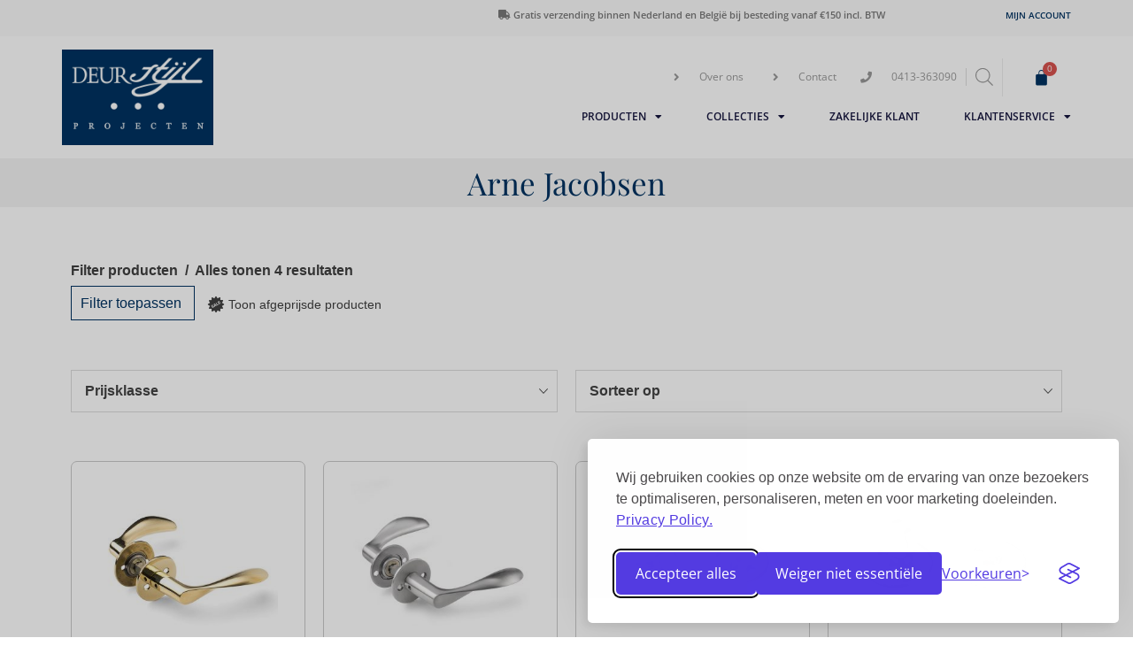

--- FILE ---
content_type: text/html; charset=UTF-8
request_url: https://deurstijl.com/ontwerper-filter/arne-jacobsen/
body_size: 36213
content:
<!DOCTYPE html>
<html lang="nl-NL">
<head>
	<meta charset="UTF-8">
	<meta name="viewport" content="width=device-width, initial-scale=1.0, viewport-fit=cover" />		<meta name='robots' content='index, follow, max-image-preview:large, max-snippet:-1, max-video-preview:-1' />
	<style>img:is([sizes="auto" i], [sizes^="auto," i]) { contain-intrinsic-size: 3000px 1500px }</style>
	
	<!-- This site is optimized with the Yoast SEO plugin v25.1 - https://yoast.com/wordpress/plugins/seo/ -->
	<title>Arne Jacobsen Archieven - DeurStijl Projecten</title>
	<link rel="canonical" href="https://deurstijl.com/ontwerper-filter/arne-jacobsen/" />
	<meta property="og:locale" content="nl_NL" />
	<meta property="og:type" content="article" />
	<meta property="og:title" content="Arne Jacobsen Archieven - DeurStijl Projecten" />
	<meta property="og:url" content="https://deurstijl.com/ontwerper-filter/arne-jacobsen/" />
	<meta property="og:site_name" content="DeurStijl Projecten" />
	<meta name="twitter:card" content="summary_large_image" />
	<script type="application/ld+json" class="yoast-schema-graph">{"@context":"https://schema.org","@graph":[{"@type":"CollectionPage","@id":"https://deurstijl.com/ontwerper-filter/arne-jacobsen/","url":"https://deurstijl.com/ontwerper-filter/arne-jacobsen/","name":"Arne Jacobsen Archieven - DeurStijl Projecten","isPartOf":{"@id":"https://deurstijl.com/#website"},"primaryImageOfPage":{"@id":"https://deurstijl.com/ontwerper-filter/arne-jacobsen/#primaryimage"},"image":{"@id":"https://deurstijl.com/ontwerper-filter/arne-jacobsen/#primaryimage"},"thumbnailUrl":"https://deurstijl.com/wp-content/uploads/2019/09/Deurkruk-Arne-Jacobsen-97mm-messing-ongelakt.jpg","breadcrumb":{"@id":"https://deurstijl.com/ontwerper-filter/arne-jacobsen/#breadcrumb"},"inLanguage":"nl-NL"},{"@type":"ImageObject","inLanguage":"nl-NL","@id":"https://deurstijl.com/ontwerper-filter/arne-jacobsen/#primaryimage","url":"https://deurstijl.com/wp-content/uploads/2019/09/Deurkruk-Arne-Jacobsen-97mm-messing-ongelakt.jpg","contentUrl":"https://deurstijl.com/wp-content/uploads/2019/09/Deurkruk-Arne-Jacobsen-97mm-messing-ongelakt.jpg","width":1000,"height":1000,"caption":"Deurkruk Arne Jacobsen 97mm RVS"},{"@type":"BreadcrumbList","@id":"https://deurstijl.com/ontwerper-filter/arne-jacobsen/#breadcrumb","itemListElement":[{"@type":"ListItem","position":1,"name":"Home","item":"https://deurstijl.com/"},{"@type":"ListItem","position":2,"name":"Arne Jacobsen"}]},{"@type":"WebSite","@id":"https://deurstijl.com/#website","url":"https://deurstijl.com/","name":"DeurStijl Projecten","description":"Een zeer ruime collectie kwaliteitsdeurbeslag, zowel voor de zakelijke als de particuliere klant","publisher":{"@id":"https://deurstijl.com/#organization"},"potentialAction":[{"@type":"SearchAction","target":{"@type":"EntryPoint","urlTemplate":"https://deurstijl.com/?s={search_term_string}"},"query-input":{"@type":"PropertyValueSpecification","valueRequired":true,"valueName":"search_term_string"}}],"inLanguage":"nl-NL"},{"@type":"Organization","@id":"https://deurstijl.com/#organization","name":"DeurStijl Projecten","url":"https://deurstijl.com/","logo":{"@type":"ImageObject","inLanguage":"nl-NL","@id":"https://deurstijl.com/#/schema/logo/image/","url":"https://deurstijl.com/wp-content/uploads/2019/08/logo.jpg","contentUrl":"https://deurstijl.com/wp-content/uploads/2019/08/logo.jpg","width":796,"height":504,"caption":"DeurStijl Projecten"},"image":{"@id":"https://deurstijl.com/#/schema/logo/image/"}}]}</script>
	<!-- / Yoast SEO plugin. -->


<link rel="alternate" type="application/rss+xml" title="DeurStijl Projecten &raquo; feed" href="https://deurstijl.com/feed/" />
<link rel="alternate" type="application/rss+xml" title="DeurStijl Projecten &raquo; reacties feed" href="https://deurstijl.com/comments/feed/" />
<!-- XforWooCommerce SEO - https://xforwoocommerce.com :START -->
<link rel="canonical" href="https://deurstijl.com/shop/alle-deurkrukken/deurkruk-arne-jacobsen-messing-op-rond-rozet-2-maten/" />
<meta itemprop="name" content="ontwerper filter: &lt;span&gt;Arne Jacobsen&lt;/span&gt;  DeurStijl Projecten" />
<meta itemprop="image" content="https://deurstijl.com/wp-content/uploads/2019/09/Deurkruk-Arne-Jacobsen-97mm-messing-ongelakt.jpg" />
<link rel="publisher" href="https://plus.google.com//posts" />
<link rel="author" href="https://plus.google.com//posts" />
<meta property="og:locale" content="nl_NL" />
<meta property="og:type" content="article" />
<meta property="og:url" content="https://deurstijl.com/shop/alle-deurkrukken/deurkruk-arne-jacobsen-messing-op-rond-rozet-2-maten/" />
<meta property="og:site_name" content="DeurStijl Projecten" />
<meta property="og:title" content="ontwerper filter: &lt;span&gt;Arne Jacobsen&lt;/span&gt;  DeurStijl Projecten" />
<meta property="og:updated_time" content="2025-09-30CEST14:12:14+0200" />
<meta property="og:image" content="https://deurstijl.com/wp-content/uploads/2019/09/Deurkruk-Arne-Jacobsen-97mm-messing-ongelakt.jpg" />
<meta property="og:width" content="1000" />
<meta property="og:height" content="1000" />
<meta property="article:published_time" content="2019-09-23CEST13:54:14+0200" />
<meta property="article:modified_time" content="2025-09-30CEST14:12:14+0200" />
<meta property="article:publisher" content="https://www.facebook.com/" />
<meta property="article:author" content="https://www.facebook.com/" />
<meta name="twitter:card" content="summary" />
<meta name="twitter:title" content="ontwerper filter: &lt;span&gt;Arne Jacobsen&lt;/span&gt;  DeurStijl Projecten" />
<meta name="twitter:site" content="@" />
<meta name="twitter:creator" content="@" />
<meta name="twitter:image" content="https://deurstijl.com/wp-content/uploads/2019/09/Deurkruk-Arne-Jacobsen-97mm-messing-ongelakt.jpg" />
<!-- XforWooCommerce :END -->
<link rel="alternate" type="application/rss+xml" title="DeurStijl Projecten &raquo; Arne Jacobsen ontwerper filter feed" href="https://deurstijl.com/ontwerper-filter/arne-jacobsen/feed/" />
		<!-- This site uses the Google Analytics by MonsterInsights plugin v9.5.2 - Using Analytics tracking - https://www.monsterinsights.com/ -->
		<!-- Opmerking: MonsterInsights is momenteel niet geconfigureerd op deze site. De site eigenaar moet authenticeren met Google Analytics in de MonsterInsights instellingen scherm. -->
					<!-- No tracking code set -->
				<!-- / Google Analytics by MonsterInsights -->
		<script>
window._wpemojiSettings = {"baseUrl":"https:\/\/s.w.org\/images\/core\/emoji\/15.1.0\/72x72\/","ext":".png","svgUrl":"https:\/\/s.w.org\/images\/core\/emoji\/15.1.0\/svg\/","svgExt":".svg","source":{"concatemoji":"https:\/\/deurstijl.com\/wp-includes\/js\/wp-emoji-release.min.js?ver=61d75012faa96ea3e7d784ae33517c1d"}};
/*! This file is auto-generated */
!function(i,n){var o,s,e;function c(e){try{var t={supportTests:e,timestamp:(new Date).valueOf()};sessionStorage.setItem(o,JSON.stringify(t))}catch(e){}}function p(e,t,n){e.clearRect(0,0,e.canvas.width,e.canvas.height),e.fillText(t,0,0);var t=new Uint32Array(e.getImageData(0,0,e.canvas.width,e.canvas.height).data),r=(e.clearRect(0,0,e.canvas.width,e.canvas.height),e.fillText(n,0,0),new Uint32Array(e.getImageData(0,0,e.canvas.width,e.canvas.height).data));return t.every(function(e,t){return e===r[t]})}function u(e,t,n){switch(t){case"flag":return n(e,"\ud83c\udff3\ufe0f\u200d\u26a7\ufe0f","\ud83c\udff3\ufe0f\u200b\u26a7\ufe0f")?!1:!n(e,"\ud83c\uddfa\ud83c\uddf3","\ud83c\uddfa\u200b\ud83c\uddf3")&&!n(e,"\ud83c\udff4\udb40\udc67\udb40\udc62\udb40\udc65\udb40\udc6e\udb40\udc67\udb40\udc7f","\ud83c\udff4\u200b\udb40\udc67\u200b\udb40\udc62\u200b\udb40\udc65\u200b\udb40\udc6e\u200b\udb40\udc67\u200b\udb40\udc7f");case"emoji":return!n(e,"\ud83d\udc26\u200d\ud83d\udd25","\ud83d\udc26\u200b\ud83d\udd25")}return!1}function f(e,t,n){var r="undefined"!=typeof WorkerGlobalScope&&self instanceof WorkerGlobalScope?new OffscreenCanvas(300,150):i.createElement("canvas"),a=r.getContext("2d",{willReadFrequently:!0}),o=(a.textBaseline="top",a.font="600 32px Arial",{});return e.forEach(function(e){o[e]=t(a,e,n)}),o}function t(e){var t=i.createElement("script");t.src=e,t.defer=!0,i.head.appendChild(t)}"undefined"!=typeof Promise&&(o="wpEmojiSettingsSupports",s=["flag","emoji"],n.supports={everything:!0,everythingExceptFlag:!0},e=new Promise(function(e){i.addEventListener("DOMContentLoaded",e,{once:!0})}),new Promise(function(t){var n=function(){try{var e=JSON.parse(sessionStorage.getItem(o));if("object"==typeof e&&"number"==typeof e.timestamp&&(new Date).valueOf()<e.timestamp+604800&&"object"==typeof e.supportTests)return e.supportTests}catch(e){}return null}();if(!n){if("undefined"!=typeof Worker&&"undefined"!=typeof OffscreenCanvas&&"undefined"!=typeof URL&&URL.createObjectURL&&"undefined"!=typeof Blob)try{var e="postMessage("+f.toString()+"("+[JSON.stringify(s),u.toString(),p.toString()].join(",")+"));",r=new Blob([e],{type:"text/javascript"}),a=new Worker(URL.createObjectURL(r),{name:"wpTestEmojiSupports"});return void(a.onmessage=function(e){c(n=e.data),a.terminate(),t(n)})}catch(e){}c(n=f(s,u,p))}t(n)}).then(function(e){for(var t in e)n.supports[t]=e[t],n.supports.everything=n.supports.everything&&n.supports[t],"flag"!==t&&(n.supports.everythingExceptFlag=n.supports.everythingExceptFlag&&n.supports[t]);n.supports.everythingExceptFlag=n.supports.everythingExceptFlag&&!n.supports.flag,n.DOMReady=!1,n.readyCallback=function(){n.DOMReady=!0}}).then(function(){return e}).then(function(){var e;n.supports.everything||(n.readyCallback(),(e=n.source||{}).concatemoji?t(e.concatemoji):e.wpemoji&&e.twemoji&&(t(e.twemoji),t(e.wpemoji)))}))}((window,document),window._wpemojiSettings);
</script>
<link rel='stylesheet' id='swiper-css' href='https://deurstijl.com/wp-content/plugins/elementor/assets/lib/swiper/v8/css/swiper.min.css?ver=8.4.5' media='all' />
<link rel='stylesheet' id='e-swiper-css' href='https://deurstijl.com/wp-content/plugins/elementor/assets/css/conditionals/e-swiper.min.css?ver=3.28.4' media='all' />
<link rel='stylesheet' id='elementor-icons-shared-0-css' href='https://deurstijl.com/wp-content/plugins/elementor/assets/lib/font-awesome/css/fontawesome.min.css?ver=5.15.3' media='all' />
<link rel='stylesheet' id='elementor-icons-fa-solid-css' href='https://deurstijl.com/wp-content/plugins/elementor/assets/lib/font-awesome/css/solid.min.css?ver=5.15.3' media='all' />
<style id='wp-emoji-styles-inline-css'>

	img.wp-smiley, img.emoji {
		display: inline !important;
		border: none !important;
		box-shadow: none !important;
		height: 1em !important;
		width: 1em !important;
		margin: 0 0.07em !important;
		vertical-align: -0.1em !important;
		background: none !important;
		padding: 0 !important;
	}
</style>
<link rel='stylesheet' id='wp-block-library-css' href='https://deurstijl.com/wp-includes/css/dist/block-library/style.min.css?ver=61d75012faa96ea3e7d784ae33517c1d' media='all' />
<style id='classic-theme-styles-inline-css'>
/*! This file is auto-generated */
.wp-block-button__link{color:#fff;background-color:#32373c;border-radius:9999px;box-shadow:none;text-decoration:none;padding:calc(.667em + 2px) calc(1.333em + 2px);font-size:1.125em}.wp-block-file__button{background:#32373c;color:#fff;text-decoration:none}
</style>
<link rel='stylesheet' id='jet-engine-frontend-css' href='https://deurstijl.com/wp-content/plugins/jet-engine/assets/css/frontend.css?ver=3.6.8' media='all' />
<style id='global-styles-inline-css'>
:root{--wp--preset--aspect-ratio--square: 1;--wp--preset--aspect-ratio--4-3: 4/3;--wp--preset--aspect-ratio--3-4: 3/4;--wp--preset--aspect-ratio--3-2: 3/2;--wp--preset--aspect-ratio--2-3: 2/3;--wp--preset--aspect-ratio--16-9: 16/9;--wp--preset--aspect-ratio--9-16: 9/16;--wp--preset--color--black: #000000;--wp--preset--color--cyan-bluish-gray: #abb8c3;--wp--preset--color--white: #ffffff;--wp--preset--color--pale-pink: #f78da7;--wp--preset--color--vivid-red: #cf2e2e;--wp--preset--color--luminous-vivid-orange: #ff6900;--wp--preset--color--luminous-vivid-amber: #fcb900;--wp--preset--color--light-green-cyan: #7bdcb5;--wp--preset--color--vivid-green-cyan: #00d084;--wp--preset--color--pale-cyan-blue: #8ed1fc;--wp--preset--color--vivid-cyan-blue: #0693e3;--wp--preset--color--vivid-purple: #9b51e0;--wp--preset--gradient--vivid-cyan-blue-to-vivid-purple: linear-gradient(135deg,rgba(6,147,227,1) 0%,rgb(155,81,224) 100%);--wp--preset--gradient--light-green-cyan-to-vivid-green-cyan: linear-gradient(135deg,rgb(122,220,180) 0%,rgb(0,208,130) 100%);--wp--preset--gradient--luminous-vivid-amber-to-luminous-vivid-orange: linear-gradient(135deg,rgba(252,185,0,1) 0%,rgba(255,105,0,1) 100%);--wp--preset--gradient--luminous-vivid-orange-to-vivid-red: linear-gradient(135deg,rgba(255,105,0,1) 0%,rgb(207,46,46) 100%);--wp--preset--gradient--very-light-gray-to-cyan-bluish-gray: linear-gradient(135deg,rgb(238,238,238) 0%,rgb(169,184,195) 100%);--wp--preset--gradient--cool-to-warm-spectrum: linear-gradient(135deg,rgb(74,234,220) 0%,rgb(151,120,209) 20%,rgb(207,42,186) 40%,rgb(238,44,130) 60%,rgb(251,105,98) 80%,rgb(254,248,76) 100%);--wp--preset--gradient--blush-light-purple: linear-gradient(135deg,rgb(255,206,236) 0%,rgb(152,150,240) 100%);--wp--preset--gradient--blush-bordeaux: linear-gradient(135deg,rgb(254,205,165) 0%,rgb(254,45,45) 50%,rgb(107,0,62) 100%);--wp--preset--gradient--luminous-dusk: linear-gradient(135deg,rgb(255,203,112) 0%,rgb(199,81,192) 50%,rgb(65,88,208) 100%);--wp--preset--gradient--pale-ocean: linear-gradient(135deg,rgb(255,245,203) 0%,rgb(182,227,212) 50%,rgb(51,167,181) 100%);--wp--preset--gradient--electric-grass: linear-gradient(135deg,rgb(202,248,128) 0%,rgb(113,206,126) 100%);--wp--preset--gradient--midnight: linear-gradient(135deg,rgb(2,3,129) 0%,rgb(40,116,252) 100%);--wp--preset--font-size--small: 13px;--wp--preset--font-size--medium: 20px;--wp--preset--font-size--large: 36px;--wp--preset--font-size--x-large: 42px;--wp--preset--spacing--20: 0.44rem;--wp--preset--spacing--30: 0.67rem;--wp--preset--spacing--40: 1rem;--wp--preset--spacing--50: 1.5rem;--wp--preset--spacing--60: 2.25rem;--wp--preset--spacing--70: 3.38rem;--wp--preset--spacing--80: 5.06rem;--wp--preset--shadow--natural: 6px 6px 9px rgba(0, 0, 0, 0.2);--wp--preset--shadow--deep: 12px 12px 50px rgba(0, 0, 0, 0.4);--wp--preset--shadow--sharp: 6px 6px 0px rgba(0, 0, 0, 0.2);--wp--preset--shadow--outlined: 6px 6px 0px -3px rgba(255, 255, 255, 1), 6px 6px rgba(0, 0, 0, 1);--wp--preset--shadow--crisp: 6px 6px 0px rgba(0, 0, 0, 1);}:where(.is-layout-flex){gap: 0.5em;}:where(.is-layout-grid){gap: 0.5em;}body .is-layout-flex{display: flex;}.is-layout-flex{flex-wrap: wrap;align-items: center;}.is-layout-flex > :is(*, div){margin: 0;}body .is-layout-grid{display: grid;}.is-layout-grid > :is(*, div){margin: 0;}:where(.wp-block-columns.is-layout-flex){gap: 2em;}:where(.wp-block-columns.is-layout-grid){gap: 2em;}:where(.wp-block-post-template.is-layout-flex){gap: 1.25em;}:where(.wp-block-post-template.is-layout-grid){gap: 1.25em;}.has-black-color{color: var(--wp--preset--color--black) !important;}.has-cyan-bluish-gray-color{color: var(--wp--preset--color--cyan-bluish-gray) !important;}.has-white-color{color: var(--wp--preset--color--white) !important;}.has-pale-pink-color{color: var(--wp--preset--color--pale-pink) !important;}.has-vivid-red-color{color: var(--wp--preset--color--vivid-red) !important;}.has-luminous-vivid-orange-color{color: var(--wp--preset--color--luminous-vivid-orange) !important;}.has-luminous-vivid-amber-color{color: var(--wp--preset--color--luminous-vivid-amber) !important;}.has-light-green-cyan-color{color: var(--wp--preset--color--light-green-cyan) !important;}.has-vivid-green-cyan-color{color: var(--wp--preset--color--vivid-green-cyan) !important;}.has-pale-cyan-blue-color{color: var(--wp--preset--color--pale-cyan-blue) !important;}.has-vivid-cyan-blue-color{color: var(--wp--preset--color--vivid-cyan-blue) !important;}.has-vivid-purple-color{color: var(--wp--preset--color--vivid-purple) !important;}.has-black-background-color{background-color: var(--wp--preset--color--black) !important;}.has-cyan-bluish-gray-background-color{background-color: var(--wp--preset--color--cyan-bluish-gray) !important;}.has-white-background-color{background-color: var(--wp--preset--color--white) !important;}.has-pale-pink-background-color{background-color: var(--wp--preset--color--pale-pink) !important;}.has-vivid-red-background-color{background-color: var(--wp--preset--color--vivid-red) !important;}.has-luminous-vivid-orange-background-color{background-color: var(--wp--preset--color--luminous-vivid-orange) !important;}.has-luminous-vivid-amber-background-color{background-color: var(--wp--preset--color--luminous-vivid-amber) !important;}.has-light-green-cyan-background-color{background-color: var(--wp--preset--color--light-green-cyan) !important;}.has-vivid-green-cyan-background-color{background-color: var(--wp--preset--color--vivid-green-cyan) !important;}.has-pale-cyan-blue-background-color{background-color: var(--wp--preset--color--pale-cyan-blue) !important;}.has-vivid-cyan-blue-background-color{background-color: var(--wp--preset--color--vivid-cyan-blue) !important;}.has-vivid-purple-background-color{background-color: var(--wp--preset--color--vivid-purple) !important;}.has-black-border-color{border-color: var(--wp--preset--color--black) !important;}.has-cyan-bluish-gray-border-color{border-color: var(--wp--preset--color--cyan-bluish-gray) !important;}.has-white-border-color{border-color: var(--wp--preset--color--white) !important;}.has-pale-pink-border-color{border-color: var(--wp--preset--color--pale-pink) !important;}.has-vivid-red-border-color{border-color: var(--wp--preset--color--vivid-red) !important;}.has-luminous-vivid-orange-border-color{border-color: var(--wp--preset--color--luminous-vivid-orange) !important;}.has-luminous-vivid-amber-border-color{border-color: var(--wp--preset--color--luminous-vivid-amber) !important;}.has-light-green-cyan-border-color{border-color: var(--wp--preset--color--light-green-cyan) !important;}.has-vivid-green-cyan-border-color{border-color: var(--wp--preset--color--vivid-green-cyan) !important;}.has-pale-cyan-blue-border-color{border-color: var(--wp--preset--color--pale-cyan-blue) !important;}.has-vivid-cyan-blue-border-color{border-color: var(--wp--preset--color--vivid-cyan-blue) !important;}.has-vivid-purple-border-color{border-color: var(--wp--preset--color--vivid-purple) !important;}.has-vivid-cyan-blue-to-vivid-purple-gradient-background{background: var(--wp--preset--gradient--vivid-cyan-blue-to-vivid-purple) !important;}.has-light-green-cyan-to-vivid-green-cyan-gradient-background{background: var(--wp--preset--gradient--light-green-cyan-to-vivid-green-cyan) !important;}.has-luminous-vivid-amber-to-luminous-vivid-orange-gradient-background{background: var(--wp--preset--gradient--luminous-vivid-amber-to-luminous-vivid-orange) !important;}.has-luminous-vivid-orange-to-vivid-red-gradient-background{background: var(--wp--preset--gradient--luminous-vivid-orange-to-vivid-red) !important;}.has-very-light-gray-to-cyan-bluish-gray-gradient-background{background: var(--wp--preset--gradient--very-light-gray-to-cyan-bluish-gray) !important;}.has-cool-to-warm-spectrum-gradient-background{background: var(--wp--preset--gradient--cool-to-warm-spectrum) !important;}.has-blush-light-purple-gradient-background{background: var(--wp--preset--gradient--blush-light-purple) !important;}.has-blush-bordeaux-gradient-background{background: var(--wp--preset--gradient--blush-bordeaux) !important;}.has-luminous-dusk-gradient-background{background: var(--wp--preset--gradient--luminous-dusk) !important;}.has-pale-ocean-gradient-background{background: var(--wp--preset--gradient--pale-ocean) !important;}.has-electric-grass-gradient-background{background: var(--wp--preset--gradient--electric-grass) !important;}.has-midnight-gradient-background{background: var(--wp--preset--gradient--midnight) !important;}.has-small-font-size{font-size: var(--wp--preset--font-size--small) !important;}.has-medium-font-size{font-size: var(--wp--preset--font-size--medium) !important;}.has-large-font-size{font-size: var(--wp--preset--font-size--large) !important;}.has-x-large-font-size{font-size: var(--wp--preset--font-size--x-large) !important;}
:where(.wp-block-post-template.is-layout-flex){gap: 1.25em;}:where(.wp-block-post-template.is-layout-grid){gap: 1.25em;}
:where(.wp-block-columns.is-layout-flex){gap: 2em;}:where(.wp-block-columns.is-layout-grid){gap: 2em;}
:root :where(.wp-block-pullquote){font-size: 1.5em;line-height: 1.6;}
</style>
<link rel='stylesheet' id='contact-form-7-css' href='https://deurstijl.com/wp-content/plugins/contact-form-7/includes/css/styles.css?ver=6.1.3' media='all' />
<link rel='stylesheet' id='cqs_styles-css' href='https://deurstijl.com/wp-content/plugins/jet-woo-builder-custom-quantity-selectors-main/assets/css/styles.min.css?ver=61d75012faa96ea3e7d784ae33517c1d' media='all' />
<style id='woocommerce-inline-inline-css'>
.woocommerce form .form-row .required { visibility: visible; }
</style>
<link rel='stylesheet' id='brands-styles-css' href='https://deurstijl.com/wp-content/plugins/woocommerce/assets/css/brands.css?ver=9.8.5' media='all' />
<link rel='stylesheet' id='dgwt-wcas-style-css' href='https://deurstijl.com/wp-content/plugins/ajax-search-for-woocommerce-premium/assets/css/style.min.css?ver=1.30.0' media='all' />
<link rel='stylesheet' id='parent-style-css' href='https://deurstijl.com/wp-content/themes/krumps/style.css?ver=61d75012faa96ea3e7d784ae33517c1d' media='all' />
<link rel='stylesheet' id='krumps-style-css' href='https://deurstijl.com/wp-content/themes/krumps-child/style.css?ver=1.0.0' media='all' />
<link rel='stylesheet' id='krumps-woocommerce-style-css' href='https://deurstijl.com/wp-content/themes/krumps/woocommerce.css?ver=1.0.0' media='all' />
<style id='krumps-woocommerce-style-inline-css'>
@font-face {
			font-family: "star";
			src: url("https://deurstijl.com/wp-content/plugins/woocommerce/assets/fonts/star.eot");
			src: url("https://deurstijl.com/wp-content/plugins/woocommerce/assets/fonts/star.eot?#iefix") format("embedded-opentype"),
				url("https://deurstijl.com/wp-content/plugins/woocommerce/assets/fonts/star.woff") format("woff"),
				url("https://deurstijl.com/wp-content/plugins/woocommerce/assets/fonts/star.ttf") format("truetype"),
				url("https://deurstijl.com/wp-content/plugins/woocommerce/assets/fonts/star.svg#star") format("svg");
			font-weight: normal;
			font-style: normal;
		}
</style>
<link rel='stylesheet' id='jet-woo-builder-css' href='https://deurstijl.com/wp-content/plugins/jet-woo-builder/assets/css/frontend.css?ver=2.1.20' media='all' />
<style id='jet-woo-builder-inline-css'>
@font-face {
				font-family: "WooCommerce";
				font-weight: normal;
				font-style: normal;
				src: url("https://deurstijl.com/wp-content/plugins/woocommerce/assets/fonts/WooCommerce.eot");
				src: url("https://deurstijl.com/wp-content/plugins/woocommerce/assets/fonts/WooCommerce.eot?#iefix") format("embedded-opentype"),
					 url("https://deurstijl.com/wp-content/plugins/woocommerce/assets/fonts/WooCommerce.woff") format("woff"),
					 url("https://deurstijl.com/wp-content/plugins/woocommerce/assets/fonts/WooCommerce.ttf") format("truetype"),
					 url("https://deurstijl.com/wp-content/plugins/woocommerce/assets/fonts/WooCommerce.svg#WooCommerce") format("svg");
			}
</style>
<link rel='stylesheet' id='jet-woo-builder-frontend-font-css' href='https://deurstijl.com/wp-content/plugins/jet-woo-builder/assets/css/lib/jetwoobuilder-frontend-font/css/jetwoobuilder-frontend-font.css?ver=2.1.20' media='all' />
<link rel='stylesheet' id='mediaelement-css' href='https://deurstijl.com/wp-includes/js/mediaelement/mediaelementplayer-legacy.min.css?ver=4.2.17' media='all' />
<link rel='stylesheet' id='photoswipe-css' href='https://deurstijl.com/wp-content/plugins/woocommerce/assets/css/photoswipe/photoswipe.min.css?ver=9.8.5' media='all' />
<link rel='stylesheet' id='photoswipe-default-skin-css' href='https://deurstijl.com/wp-content/plugins/woocommerce/assets/css/photoswipe/default-skin/default-skin.min.css?ver=9.8.5' media='all' />
<link rel='stylesheet' id='jet-gallery-frontend-css' href='https://deurstijl.com/wp-content/plugins/jet-woo-product-gallery/assets/css/frontend.css?ver=2.1.22.1' media='all' />
<link rel='stylesheet' id='jet-gallery-widget-gallery-anchor-nav-css' href='https://deurstijl.com/wp-content/plugins/jet-woo-product-gallery/assets/css/widgets/gallery-anchor-nav.css?ver=2.1.22.1' media='all' />
<link rel='stylesheet' id='jet-gallery-widget-gallery-grid-css' href='https://deurstijl.com/wp-content/plugins/jet-woo-product-gallery/assets/css/widgets/gallery-grid.css?ver=2.1.22.1' media='all' />
<link rel='stylesheet' id='jet-gallery-widget-gallery-modern-css' href='https://deurstijl.com/wp-content/plugins/jet-woo-product-gallery/assets/css/widgets/gallery-modern.css?ver=2.1.22.1' media='all' />
<link rel='stylesheet' id='jet-gallery-widget-gallery-slider-css' href='https://deurstijl.com/wp-content/plugins/jet-woo-product-gallery/assets/css/widgets/gallery-slider.css?ver=2.1.22.1' media='all' />
<link rel='stylesheet' id='elementor-frontend-css' href='https://deurstijl.com/wp-content/plugins/elementor/assets/css/frontend.min.css?ver=3.28.4' media='all' />
<link rel='stylesheet' id='widget-nav-menu-css' href='https://deurstijl.com/wp-content/plugins/elementor-pro/assets/css/widget-nav-menu.min.css?ver=3.28.4' media='all' />
<link rel='stylesheet' id='widget-icon-list-css' href='https://deurstijl.com/wp-content/plugins/elementor/assets/css/widget-icon-list.min.css?ver=3.28.4' media='all' />
<link rel='stylesheet' id='widget-image-css' href='https://deurstijl.com/wp-content/plugins/elementor/assets/css/widget-image.min.css?ver=3.28.4' media='all' />
<link rel='stylesheet' id='widget-heading-css' href='https://deurstijl.com/wp-content/plugins/elementor/assets/css/widget-heading.min.css?ver=3.28.4' media='all' />
<link rel='stylesheet' id='widget-image-gallery-css' href='https://deurstijl.com/wp-content/plugins/elementor/assets/css/widget-image-gallery.min.css?ver=3.28.4' media='all' />
<link rel='stylesheet' id='widget-social-icons-css' href='https://deurstijl.com/wp-content/plugins/elementor/assets/css/widget-social-icons.min.css?ver=3.28.4' media='all' />
<link rel='stylesheet' id='e-apple-webkit-css' href='https://deurstijl.com/wp-content/plugins/elementor/assets/css/conditionals/apple-webkit.min.css?ver=3.28.4' media='all' />
<link rel='stylesheet' id='jet-blocks-css' href='https://deurstijl.com/wp-content/uploads/elementor/css/custom-jet-blocks.css?ver=1.3.18' media='all' />
<link rel='stylesheet' id='elementor-icons-css' href='https://deurstijl.com/wp-content/plugins/elementor/assets/lib/eicons/css/elementor-icons.min.css?ver=5.36.0' media='all' />
<link rel='stylesheet' id='elementor-post-108936-css' href='https://deurstijl.com/wp-content/uploads/elementor/css/post-108936.css?ver=1747128388' media='all' />
<link rel='stylesheet' id='jet-tabs-frontend-css' href='https://deurstijl.com/wp-content/plugins/jet-tabs/assets/css/jet-tabs-frontend.css?ver=2.2.8' media='all' />
<link rel='stylesheet' id='elementor-post-108937-css' href='https://deurstijl.com/wp-content/uploads/elementor/css/post-108937.css?ver=1747128388' media='all' />
<link rel='stylesheet' id='elementor-post-108963-css' href='https://deurstijl.com/wp-content/uploads/elementor/css/post-108963.css?ver=1769762953' media='all' />
<link rel='stylesheet' id='elementor-post-108982-css' href='https://deurstijl.com/wp-content/uploads/elementor/css/post-108982.css?ver=1747128539' media='all' />
<link rel='stylesheet' id='e-woocommerce-notices-css' href='https://deurstijl.com/wp-content/plugins/elementor-pro/assets/css/woocommerce-notices.min.css?ver=3.28.4' media='all' />
<link rel='stylesheet' id='live-search-xforwc-css-css' href='https://deurstijl.com/wp-content/plugins/xforwoocommerce/x-pack/live-search-xforwc/assets/css/styles.min.css?ver=1.2.1' media='all' />
<link rel='stylesheet' id='isb-style-css' href='https://deurstijl.com/wp-content/plugins/xforwoocommerce/x-pack/improved-sale-badges/assets/css/style.min.css?ver=4.2.1' media='all' />
<link rel='stylesheet' id='ecs-styles-css' href='https://deurstijl.com/wp-content/plugins/ele-custom-skin/assets/css/ecs-style.css?ver=3.1.9' media='all' />
<link rel='stylesheet' id='prdctfltr-css' href='https://deurstijl.com/wp-content/plugins/xforwoocommerce/x-pack/prdctfltr/includes/css/style.min.css?ver=7.3.2' media='all' />
<link rel='stylesheet' id='elementor-gf-local-opensans-css' href='https://deurstijl.com/wp-content/uploads/elementor/google-fonts/css/opensans.css?ver=1747128379' media='all' />
<link rel='stylesheet' id='elementor-gf-local-playfairdisplay-css' href='https://deurstijl.com/wp-content/uploads/elementor/google-fonts/css/playfairdisplay.css?ver=1747128380' media='all' />
<link rel='stylesheet' id='elementor-gf-local-montserrat-css' href='https://deurstijl.com/wp-content/uploads/elementor/google-fonts/css/montserrat.css?ver=1747128383' media='all' />
<link rel='stylesheet' id='elementor-icons-fa-regular-css' href='https://deurstijl.com/wp-content/plugins/elementor/assets/lib/font-awesome/css/regular.min.css?ver=5.15.3' media='all' />
<link rel='stylesheet' id='elementor-icons-fa-brands-css' href='https://deurstijl.com/wp-content/plugins/elementor/assets/lib/font-awesome/css/brands.min.css?ver=5.15.3' media='all' />
<script>(function(url,id){var script=document.createElement('script');script.async=true;script.src='https://'+url+'/sidebar.js?id='+id+'&c='+cachebuster(10,id);var ref=document.getElementsByTagName('script')[0];ref.parentNode.insertBefore(script,ref);function cachebuster(refreshMinutes,id){var now=Date.now();var interval=refreshMinutes*60e3;var shift=(Math.sin(id)||0)*interval;return Math.floor((now+shift)/interval);}})("dashboard.webwinkelkeur.nl",1203093);</script><script src="https://deurstijl.com/wp-includes/js/jquery/jquery.min.js?ver=3.7.1" id="jquery-core-js"></script>
<script src="https://deurstijl.com/wp-includes/js/jquery/jquery-migrate.min.js?ver=3.4.1" id="jquery-migrate-js"></script>
<script src="https://deurstijl.com/wp-content/plugins/woocommerce/assets/js/jquery-blockui/jquery.blockUI.min.js?ver=2.7.0-wc.9.8.5" id="jquery-blockui-js" defer data-wp-strategy="defer"></script>
<script id="wc-add-to-cart-js-extra">
var wc_add_to_cart_params = {"ajax_url":"\/wp-admin\/admin-ajax.php","wc_ajax_url":"\/?wc-ajax=%%endpoint%%","i18n_view_cart":"Bekijk winkelwagen","cart_url":"https:\/\/deurstijl.com\/winkelmand\/","is_cart":"","cart_redirect_after_add":"no"};
</script>
<script src="https://deurstijl.com/wp-content/plugins/woocommerce/assets/js/frontend/add-to-cart.min.js?ver=9.8.5" id="wc-add-to-cart-js" defer data-wp-strategy="defer"></script>
<script src="https://deurstijl.com/wp-content/plugins/woocommerce/assets/js/js-cookie/js.cookie.min.js?ver=2.1.4-wc.9.8.5" id="js-cookie-js" defer data-wp-strategy="defer"></script>
<script id="woocommerce-js-extra">
var woocommerce_params = {"ajax_url":"\/wp-admin\/admin-ajax.php","wc_ajax_url":"\/?wc-ajax=%%endpoint%%","i18n_password_show":"Wachtwoord weergeven","i18n_password_hide":"Wachtwoord verbergen"};
</script>
<script src="https://deurstijl.com/wp-content/plugins/woocommerce/assets/js/frontend/woocommerce.min.js?ver=9.8.5" id="woocommerce-js" defer data-wp-strategy="defer"></script>
<script id="ecs_ajax_load-js-extra">
var ecs_ajax_params = {"ajaxurl":"https:\/\/deurstijl.com\/wp-admin\/admin-ajax.php","posts":"{\"ontwerper-filter\":\"arne-jacobsen\",\"error\":\"\",\"m\":\"\",\"p\":0,\"post_parent\":\"\",\"subpost\":\"\",\"subpost_id\":\"\",\"attachment\":\"\",\"attachment_id\":0,\"name\":\"\",\"pagename\":\"\",\"page_id\":0,\"second\":\"\",\"minute\":\"\",\"hour\":\"\",\"day\":0,\"monthnum\":0,\"year\":0,\"w\":0,\"category_name\":\"\",\"tag\":\"\",\"cat\":\"\",\"tag_id\":\"\",\"author\":\"\",\"author_name\":\"\",\"feed\":\"\",\"tb\":\"\",\"paged\":0,\"meta_key\":\"\",\"meta_value\":\"\",\"preview\":\"\",\"s\":\"\",\"sentence\":\"\",\"title\":\"\",\"fields\":\"all\",\"menu_order\":\"\",\"embed\":\"\",\"category__in\":[],\"category__not_in\":[],\"category__and\":[],\"post__in\":[],\"post__not_in\":[],\"post_name__in\":[],\"tag__in\":[],\"tag__not_in\":[],\"tag__and\":[],\"tag_slug__in\":[],\"tag_slug__and\":[],\"post_parent__in\":[],\"post_parent__not_in\":[],\"author__in\":[],\"author__not_in\":[],\"search_columns\":[],\"orderby\":\"menu_order title\",\"order\":\"ASC\",\"meta_query\":[],\"tax_query\":{\"0\":{\"taxonomy\":\"ontwerper-filter\",\"field\":\"slug\",\"terms\":[\"arne-jacobsen\"],\"include_children\":true,\"operator\":\"IN\"},\"1\":{\"taxonomy\":\"product_visibility\",\"field\":\"slug\",\"terms\":[\"exclude-from-catalog\"],\"operator\":\"NOT IN\"},\"relation\":\"AND\"},\"wc_query\":\"product_query\",\"posts_per_page\":12,\"ignore_sticky_posts\":false,\"suppress_filters\":false,\"cache_results\":true,\"update_post_term_cache\":true,\"update_menu_item_cache\":false,\"lazy_load_term_meta\":true,\"update_post_meta_cache\":true,\"post_type\":\"\",\"nopaging\":false,\"comments_per_page\":\"50\",\"no_found_rows\":false,\"taxonomy\":\"ontwerper-filter\",\"term\":\"arne-jacobsen\"}"};
</script>
<script src="https://deurstijl.com/wp-content/plugins/ele-custom-skin/assets/js/ecs_ajax_pagination.js?ver=3.1.9" id="ecs_ajax_load-js"></script>
<script src="https://deurstijl.com/wp-content/plugins/ele-custom-skin/assets/js/ecs.js?ver=3.1.9" id="ecs-script-js"></script>
<link rel="https://api.w.org/" href="https://deurstijl.com/wp-json/" /><link rel="EditURI" type="application/rsd+xml" title="RSD" href="https://deurstijl.com/xmlrpc.php?rsd" />

<link rel="stylesheet" id="silktide-consent-manager-css" href="https://www.deurstijl.com/cookie-banner/silktide-consent-manager.css">
<script src="https://www.deurstijl.com/cookie-banner/silktide-consent-manager.js"></script>
<script>
silktideCookieBannerManager.updateCookieBannerConfig({
  background: {
    showBackground: true
  },
  cookieIcon: {
    position: "bottomLeft"
  },
  cookieTypes: [
    {
      id: "noodzakelijke_cookies",
      name: "Noodzakelijke cookies",
      description: "<p>Deze cookies zijn noodzakelijk om de website correct te laten functioneren en kunnen daarom niet geweigerd worden. Noodzakelijke cookies helpen u om ingelogd te blijven en voorkeuren voor bijvoorbeeld andere cookie keuzes op te slaan.</p>",
      required: true,
      onAccept: function() {
        console.log('Add logic for the required Noodzakelijke cookies here');
      }
    },
    {
      id: "analytische_cookies",
      name: "Analytische cookies",
      description: "<p>Deze cookies helpen ons om het gedrag van bezoekers binnen onze website te meten. Deze gegevens gebruiken wij om de gebruikers ervaring te optimaliseren en voor analytische inzichten.</p>",
      required: false,
      onAccept: function() {
        gtag('consent', 'update', {
          analytics_storage: 'granted',
        });
        dataLayer.push({
          'event': 'consent_accepted_analytische_cookies',
        });
      },
      onReject: function() {
        gtag('consent', 'update', {
          analytics_storage: 'denied',
        });
      }
    },
    {
      id: "marketing",
      name: "Marketing",
      description: "<p>Deze cookies geven ons de mogelijkheid om onze advertenties in de toekomst op u af te stemmen. Deze cookies worden ook gebruikt door derden wiens services wij gebruiken.</p>",
      required: false,
      onAccept: function() {
        gtag('consent', 'update', {
          ad_storage: 'granted',
          ad_user_data: 'granted',
          ad_personalization: 'granted',
        });
        dataLayer.push({
          'event': 'consent_accepted_marketing',
        });
      },
      onReject: function() {
        gtag('consent', 'update', {
          ad_storage: 'denied',
          ad_user_data: 'denied',
          ad_personalization: 'denied',
        });
      }
    }
  ],
  text: {
    banner: {
      description: "<p>Wij gebruiken cookies op onze website om de ervaring van onze bezoekers te optimaliseren, personaliseren, meten en voor marketing doeleinden. <a href=\"https://www.deurstijl.com/privacy-policy/\" target=\"_blank\" style=\"font-family: sans-serif; letter-spacing: 0.34px;\">Privacy Policy.</a></p>",
      acceptAllButtonText: "Accepteer alles",
      acceptAllButtonAccessibleLabel: "Accepteer alle cookies",
      rejectNonEssentialButtonText: "Weiger niet essentiële",
      rejectNonEssentialButtonAccessibleLabel: "Weiger niet essentiële",
      preferencesButtonText: "Voorkeuren",
      preferencesButtonAccessibleLabel: "Stel voorkeuren in"
    },
    preferences: {
      title: "Pas uw cookie voorkeuren aan",
      description: "<p>We respecteren uw recht op privacy. U kunt er voor kiezen om sommigen type niet essentiële cookies te weigeren. Uw cookie voorkeuren gelden voor de gehele website</p>",
      creditLinkText: "Get this banner for free",
      creditLinkAccessibleLabel: "Get this banner for free"
    }
  }
});
</script>


<script type="text/javascript">
jQuery(window).on('load', function(){

    var fixSearchPosition = setInterval(function(){

        if(jQuery('.sticky .header_top_bottom_holder .right').length && jQuery('body').hasClass('dgwt-wcas-open')){

            var search = jQuery('.header_top_bottom_holder .right .dgwt-wcas-search-input');

            if(search.length > 0){
                var searchInstance = search.data('autocomplete');
                searchInstance.hide()
            }

        }

    }, 100);

});

</script>		<style>
			.dgwt-wcas-ico-magnifier,.dgwt-wcas-ico-magnifier-handler{max-width:20px}.dgwt-wcas-search-wrapp{max-width:50px}.dgwt-wcas-search-icon{color:#999999}.dgwt-wcas-search-icon path{fill:#999999}		</style>
			<noscript><style>.woocommerce-product-gallery{ opacity: 1 !important; }</style></noscript>
	<meta name="generator" content="Elementor 3.28.4; features: additional_custom_breakpoints, e_local_google_fonts; settings: css_print_method-external, google_font-enabled, font_display-auto">

<!-- Google Tag Manager -->
<script>(function(w,d,s,l,i){w[l]=w[l]||[];w[l].push({'gtm.start':
new Date().getTime(),event:'gtm.js'});var f=d.getElementsByTagName(s)[0],
j=d.createElement(s),dl=l!='dataLayer'?'&l='+l:'';j.async=true;j.src=
'https://www.googletagmanager.com/gtm.js?id='+i+dl;f.parentNode.insertBefore(j,f);
})(window,document,'script','dataLayer','GTM-KSDHRJC');</script>
<!-- End Google Tag Manager -->

			<style>
				.e-con.e-parent:nth-of-type(n+4):not(.e-lazyloaded):not(.e-no-lazyload),
				.e-con.e-parent:nth-of-type(n+4):not(.e-lazyloaded):not(.e-no-lazyload) * {
					background-image: none !important;
				}
				@media screen and (max-height: 1024px) {
					.e-con.e-parent:nth-of-type(n+3):not(.e-lazyloaded):not(.e-no-lazyload),
					.e-con.e-parent:nth-of-type(n+3):not(.e-lazyloaded):not(.e-no-lazyload) * {
						background-image: none !important;
					}
				}
				@media screen and (max-height: 640px) {
					.e-con.e-parent:nth-of-type(n+2):not(.e-lazyloaded):not(.e-no-lazyload),
					.e-con.e-parent:nth-of-type(n+2):not(.e-lazyloaded):not(.e-no-lazyload) * {
						background-image: none !important;
					}
				}
			</style>
			<meta name="generator" content="Product Filter for WooCommerce, Autopilot - SEO for WooCommerce, Add Tabs for WooCommerce, Improved Badges for WooCommerce"/>		<style id="wp-custom-css">
			label .mollie-gateway-icon {
	float:none !important;
}		</style>
		</head>
<body class="archive tax-ontwerper-filter term-arne-jacobsen term-1369 wp-custom-logo wp-theme-krumps wp-child-theme-krumps-child theme-krumps woocommerce woocommerce-page woocommerce-no-js hfeed no-sidebar woocommerce-active e-wc-error-notice e-wc-message-notice e-wc-info-notice prdctfltr-shop elementor-page-108982 elementor-default elementor-template-full-width elementor-kit-108936">

<!-- Google Tag Manager (noscript) -->
<noscript><iframe src="https://www.googletagmanager.com/ns.html?id=GTM-KSDHRJC";
height="0" width="0" style="display:none;visibility:hidden"></iframe></noscript>
<!-- End Google Tag Manager (noscript) -->

		<div data-elementor-type="header" data-elementor-id="108937" class="elementor elementor-108937 elementor-location-header" data-elementor-post-type="elementor_library">
					<section class="elementor-section elementor-top-section elementor-element elementor-element-6e14675b elementor-section-full_width elementor-section-height-default elementor-section-height-default" data-id="6e14675b" data-element_type="section">
						<div class="elementor-container elementor-column-gap-default">
					<div class="elementor-column elementor-col-100 elementor-top-column elementor-element elementor-element-724996fd" data-id="724996fd" data-element_type="column">
			<div class="elementor-widget-wrap elementor-element-populated">
						<section class="elementor-section elementor-inner-section elementor-element elementor-element-2a5940fd elementor-section-boxed elementor-section-height-default elementor-section-height-default" data-id="2a5940fd" data-element_type="section" data-settings="{&quot;background_background&quot;:&quot;classic&quot;}">
						<div class="elementor-container elementor-column-gap-default">
					<div class="elementor-column elementor-col-50 elementor-inner-column elementor-element elementor-element-122e3fea elementor-hidden-tablet elementor-hidden-mobile" data-id="122e3fea" data-element_type="column">
			<div class="elementor-widget-wrap elementor-element-populated">
						<div class="elementor-element elementor-element-af574c6 elementor-hidden-tablet elementor-hidden-mobile elementor-widget elementor-widget-text-editor" data-id="af574c6" data-element_type="widget" data-widget_type="text-editor.default">
				<div class="elementor-widget-container">
									<p><i class="fa fa-truck"></i> Gratis verzending binnen Nederland en België bij besteding vanaf €150 incl. BTW</p>								</div>
				</div>
					</div>
		</div>
				<div class="elementor-column elementor-col-50 elementor-inner-column elementor-element elementor-element-dec3ac8" data-id="dec3ac8" data-element_type="column">
			<div class="elementor-widget-wrap elementor-element-populated">
						<div class="elementor-element elementor-element-8ece5eb elementor-widget-tablet__width-auto elementor-hidden-desktop elementor-widget elementor-widget-shortcode" data-id="8ece5eb" data-element_type="widget" data-widget_type="shortcode.default">
				<div class="elementor-widget-container">
							<div class="elementor-shortcode"><div  class="dgwt-wcas-search-wrapp dgwt-wcas-is-detail-box dgwt-wcas-no-submit woocommerce dgwt-wcas-style-solaris js-dgwt-wcas-layout-icon dgwt-wcas-layout-icon js-dgwt-wcas-mobile-overlay-enabled">
							<svg class="dgwt-wcas-loader-circular dgwt-wcas-icon-preloader" viewBox="25 25 50 50">
					<circle class="dgwt-wcas-loader-circular-path" cx="50" cy="50" r="20" fill="none"
						 stroke-miterlimit="10"/>
				</svg>
						<a href="#"  class="dgwt-wcas-search-icon js-dgwt-wcas-search-icon-handler">				<svg class="dgwt-wcas-ico-magnifier-handler" xmlns="http://www.w3.org/2000/svg"
					 xmlns:xlink="http://www.w3.org/1999/xlink" x="0px" y="0px"
					 viewBox="0 0 51.539 51.361" xml:space="preserve">
		             <path 						 d="M51.539,49.356L37.247,35.065c3.273-3.74,5.272-8.623,5.272-13.983c0-11.742-9.518-21.26-21.26-21.26 S0,9.339,0,21.082s9.518,21.26,21.26,21.26c5.361,0,10.244-1.999,13.983-5.272l14.292,14.292L51.539,49.356z M2.835,21.082 c0-10.176,8.249-18.425,18.425-18.425s18.425,8.249,18.425,18.425S31.436,39.507,21.26,39.507S2.835,31.258,2.835,21.082z"/>
				</svg>
				</a>
		<div class="dgwt-wcas-search-icon-arrow"></div>
		<form class="dgwt-wcas-search-form" role="search" action="https://deurstijl.com/" method="get">
		<div class="dgwt-wcas-sf-wrapp">
							<svg class="dgwt-wcas-ico-magnifier" xmlns="http://www.w3.org/2000/svg"
					 xmlns:xlink="http://www.w3.org/1999/xlink" x="0px" y="0px"
					 viewBox="0 0 51.539 51.361" xml:space="preserve">
		             <path 						 d="M51.539,49.356L37.247,35.065c3.273-3.74,5.272-8.623,5.272-13.983c0-11.742-9.518-21.26-21.26-21.26 S0,9.339,0,21.082s9.518,21.26,21.26,21.26c5.361,0,10.244-1.999,13.983-5.272l14.292,14.292L51.539,49.356z M2.835,21.082 c0-10.176,8.249-18.425,18.425-18.425s18.425,8.249,18.425,18.425S31.436,39.507,21.26,39.507S2.835,31.258,2.835,21.082z"/>
				</svg>
							<label class="screen-reader-text"
				   for="dgwt-wcas-search-input-1">Producten zoeken</label>

			<input id="dgwt-wcas-search-input-1"
				   type="search"
				   class="dgwt-wcas-search-input"
				   name="s"
				   value=""
				   placeholder="Zoeken"
				   autocomplete="off"
							/>
			<div class="dgwt-wcas-preloader"></div>

			<div class="dgwt-wcas-voice-search"></div>

			
			<input type="hidden" name="post_type" value="product"/>
			<input type="hidden" name="dgwt_wcas" value="1"/>

			
					</div>
	</form>
</div>
</div>
						</div>
				</div>
				<div class="elementor-element elementor-element-6414088 elementor-nav-menu__align-end elementor-nav-menu--dropdown-none elementor-widget-tablet__width-auto elementor-widget elementor-widget-nav-menu" data-id="6414088" data-element_type="widget" data-settings="{&quot;layout&quot;:&quot;horizontal&quot;,&quot;submenu_icon&quot;:{&quot;value&quot;:&quot;&lt;i class=\&quot;fas fa-caret-down\&quot;&gt;&lt;\/i&gt;&quot;,&quot;library&quot;:&quot;fa-solid&quot;}}" data-widget_type="nav-menu.default">
				<div class="elementor-widget-container">
								<nav aria-label="Menu" class="elementor-nav-menu--main elementor-nav-menu__container elementor-nav-menu--layout-horizontal e--pointer-underline e--animation-fade">
				<ul id="menu-1-6414088" class="elementor-nav-menu"><li class="menu-item menu-item-type-post_type menu-item-object-page menu-item-108953"><a href="https://deurstijl.com/mijn-account/" class="elementor-item">Mijn account</a></li>
</ul>			</nav>
						<nav class="elementor-nav-menu--dropdown elementor-nav-menu__container" aria-hidden="true">
				<ul id="menu-2-6414088" class="elementor-nav-menu"><li class="menu-item menu-item-type-post_type menu-item-object-page menu-item-108953"><a href="https://deurstijl.com/mijn-account/" class="elementor-item" tabindex="-1">Mijn account</a></li>
</ul>			</nav>
						</div>
				</div>
				<div class="elementor-element elementor-element-42236eb elementor-icon-list--layout-inline elementor-align-right elementor-mobile-align-center elementor-widget__width-auto elementor-hidden-desktop elementor-hidden-tablet elementor-hidden-mobile elementor-list-item-link-full_width elementor-widget elementor-widget-icon-list" data-id="42236eb" data-element_type="widget" data-widget_type="icon-list.default">
				<div class="elementor-widget-container">
							<ul class="elementor-icon-list-items elementor-inline-items">
							<li class="elementor-icon-list-item elementor-inline-item">
											<a href="https://deurstijl.nl/over-deurstijl-projecten/">

												<span class="elementor-icon-list-icon">
							<i aria-hidden="true" class="fas fa-angle-right"></i>						</span>
										<span class="elementor-icon-list-text">Over ons</span>
											</a>
									</li>
								<li class="elementor-icon-list-item elementor-inline-item">
											<a href="https://deurstijl.nl/contact/">

												<span class="elementor-icon-list-icon">
							<i aria-hidden="true" class="fas fa-angle-right"></i>						</span>
										<span class="elementor-icon-list-text">Contact</span>
											</a>
									</li>
								<li class="elementor-icon-list-item elementor-inline-item">
											<a href="tel:0031413363090">

												<span class="elementor-icon-list-icon">
							<i aria-hidden="true" class="fas fa-phone"></i>						</span>
										<span class="elementor-icon-list-text">0413-363090</span>
											</a>
									</li>
						</ul>
						</div>
				</div>
					</div>
		</div>
					</div>
		</section>
				<header class="elementor-section elementor-inner-section elementor-element elementor-element-5ea0a9b1 elementor-hidden-tablet elementor-hidden-mobile elementor-section-height-min-height elementor-section-boxed elementor-section-height-default" data-id="5ea0a9b1" data-element_type="section" data-settings="{&quot;background_background&quot;:&quot;classic&quot;,&quot;sticky&quot;:&quot;top&quot;,&quot;sticky_on&quot;:[&quot;desktop&quot;],&quot;sticky_effects_offset&quot;:90,&quot;sticky_offset&quot;:0,&quot;sticky_anchor_link_offset&quot;:0}">
						<div class="elementor-container elementor-column-gap-default">
					<div class="elementor-column elementor-col-50 elementor-inner-column elementor-element elementor-element-56f9103a" data-id="56f9103a" data-element_type="column">
			<div class="elementor-widget-wrap elementor-element-populated">
						<div class="elementor-element elementor-element-605ecf40 logo elementor-widget elementor-widget-image" data-id="605ecf40" data-element_type="widget" data-widget_type="image.default">
				<div class="elementor-widget-container">
																<a href="https://deurstijl.com">
							<img fetchpriority="high" width="796" height="504" src="https://deurstijl.com/wp-content/uploads/2019/08/logo.jpg" class="attachment-full size-full wp-image-105632" alt="" srcset="https://deurstijl.com/wp-content/uploads/2019/08/logo.jpg 796w, https://deurstijl.com/wp-content/uploads/2019/08/logo-150x95.jpg 150w, https://deurstijl.com/wp-content/uploads/2019/08/logo-300x190.jpg 300w, https://deurstijl.com/wp-content/uploads/2019/08/logo-64x41.jpg 64w, https://deurstijl.com/wp-content/uploads/2019/08/logo-768x486.jpg 768w, https://deurstijl.com/wp-content/uploads/2019/08/logo-640x405.jpg 640w, https://deurstijl.com/wp-content/uploads/2019/08/logo-400x253.jpg 400w, https://deurstijl.com/wp-content/uploads/2019/08/logo-700x443.jpg 700w" sizes="(max-width: 796px) 100vw, 796px" />								</a>
															</div>
				</div>
					</div>
		</div>
				<div class="elementor-column elementor-col-50 elementor-inner-column elementor-element elementor-element-7d2b7210" data-id="7d2b7210" data-element_type="column">
			<div class="elementor-widget-wrap elementor-element-populated">
						<div class="elementor-element elementor-element-72dbb55 elementor-icon-list--layout-inline elementor-align-right elementor-mobile-align-center elementor-widget__width-auto elementor-hidden-tablet elementor-hidden-mobile elementor-list-item-link-full_width elementor-widget elementor-widget-icon-list" data-id="72dbb55" data-element_type="widget" data-widget_type="icon-list.default">
				<div class="elementor-widget-container">
							<ul class="elementor-icon-list-items elementor-inline-items">
							<li class="elementor-icon-list-item elementor-inline-item">
											<a href="https://deurstijl.com/over-deurstijl-projecten/">

												<span class="elementor-icon-list-icon">
							<i aria-hidden="true" class="fas fa-angle-right"></i>						</span>
										<span class="elementor-icon-list-text">Over ons</span>
											</a>
									</li>
								<li class="elementor-icon-list-item elementor-inline-item">
											<a href="https://deurstijl.com/contact/">

												<span class="elementor-icon-list-icon">
							<i aria-hidden="true" class="fas fa-angle-right"></i>						</span>
										<span class="elementor-icon-list-text">Contact</span>
											</a>
									</li>
								<li class="elementor-icon-list-item elementor-inline-item">
											<a href="tel:0031413363090">

												<span class="elementor-icon-list-icon">
							<i aria-hidden="true" class="fas fa-phone"></i>						</span>
										<span class="elementor-icon-list-text">0413-363090</span>
											</a>
									</li>
						</ul>
						</div>
				</div>
				<div class="elementor-element elementor-element-74dcebb elementor-widget__width-auto elementor-hidden-tablet elementor-hidden-mobile elementor-widget elementor-widget-shortcode" data-id="74dcebb" data-element_type="widget" data-widget_type="shortcode.default">
				<div class="elementor-widget-container">
							<div class="elementor-shortcode"><div  class="dgwt-wcas-search-wrapp dgwt-wcas-is-detail-box dgwt-wcas-no-submit woocommerce dgwt-wcas-style-solaris js-dgwt-wcas-layout-icon dgwt-wcas-layout-icon js-dgwt-wcas-mobile-overlay-enabled">
							<svg class="dgwt-wcas-loader-circular dgwt-wcas-icon-preloader" viewBox="25 25 50 50">
					<circle class="dgwt-wcas-loader-circular-path" cx="50" cy="50" r="20" fill="none"
						 stroke-miterlimit="10"/>
				</svg>
						<a href="#"  class="dgwt-wcas-search-icon js-dgwt-wcas-search-icon-handler">				<svg class="dgwt-wcas-ico-magnifier-handler" xmlns="http://www.w3.org/2000/svg"
					 xmlns:xlink="http://www.w3.org/1999/xlink" x="0px" y="0px"
					 viewBox="0 0 51.539 51.361" xml:space="preserve">
		             <path 						 d="M51.539,49.356L37.247,35.065c3.273-3.74,5.272-8.623,5.272-13.983c0-11.742-9.518-21.26-21.26-21.26 S0,9.339,0,21.082s9.518,21.26,21.26,21.26c5.361,0,10.244-1.999,13.983-5.272l14.292,14.292L51.539,49.356z M2.835,21.082 c0-10.176,8.249-18.425,18.425-18.425s18.425,8.249,18.425,18.425S31.436,39.507,21.26,39.507S2.835,31.258,2.835,21.082z"/>
				</svg>
				</a>
		<div class="dgwt-wcas-search-icon-arrow"></div>
		<form class="dgwt-wcas-search-form" role="search" action="https://deurstijl.com/" method="get">
		<div class="dgwt-wcas-sf-wrapp">
							<svg class="dgwt-wcas-ico-magnifier" xmlns="http://www.w3.org/2000/svg"
					 xmlns:xlink="http://www.w3.org/1999/xlink" x="0px" y="0px"
					 viewBox="0 0 51.539 51.361" xml:space="preserve">
		             <path 						 d="M51.539,49.356L37.247,35.065c3.273-3.74,5.272-8.623,5.272-13.983c0-11.742-9.518-21.26-21.26-21.26 S0,9.339,0,21.082s9.518,21.26,21.26,21.26c5.361,0,10.244-1.999,13.983-5.272l14.292,14.292L51.539,49.356z M2.835,21.082 c0-10.176,8.249-18.425,18.425-18.425s18.425,8.249,18.425,18.425S31.436,39.507,21.26,39.507S2.835,31.258,2.835,21.082z"/>
				</svg>
							<label class="screen-reader-text"
				   for="dgwt-wcas-search-input-2">Producten zoeken</label>

			<input id="dgwt-wcas-search-input-2"
				   type="search"
				   class="dgwt-wcas-search-input"
				   name="s"
				   value=""
				   placeholder="Zoeken"
				   autocomplete="off"
							/>
			<div class="dgwt-wcas-preloader"></div>

			<div class="dgwt-wcas-voice-search"></div>

			
			<input type="hidden" name="post_type" value="product"/>
			<input type="hidden" name="dgwt_wcas" value="1"/>

			
					</div>
	</form>
</div>
</div>
						</div>
				</div>
				<div class="elementor-element elementor-element-c5cb901 toggle-icon--bag-solid elementor-widget__width-auto elementor-hidden-tablet elementor-hidden-mobile elementor-menu-cart--items-indicator-bubble elementor-menu-cart--cart-type-side-cart elementor-menu-cart--show-remove-button-yes elementor-widget elementor-widget-woocommerce-menu-cart" data-id="c5cb901" data-element_type="widget" data-settings="{&quot;cart_type&quot;:&quot;side-cart&quot;,&quot;open_cart&quot;:&quot;click&quot;,&quot;automatically_open_cart&quot;:&quot;no&quot;}" data-widget_type="woocommerce-menu-cart.default">
				<div class="elementor-widget-container">
							<div class="elementor-menu-cart__wrapper">
							<div class="elementor-menu-cart__toggle_wrapper">
					<div class="elementor-menu-cart__container elementor-lightbox" aria-hidden="true">
						<div class="elementor-menu-cart__main" aria-hidden="true">
									<div class="elementor-menu-cart__close-button">
					</div>
									<div class="widget_shopping_cart_content">
															</div>
						</div>
					</div>
							<div class="elementor-menu-cart__toggle elementor-button-wrapper">
			<a id="elementor-menu-cart__toggle_button" href="#" class="elementor-menu-cart__toggle_button elementor-button elementor-size-sm" aria-expanded="false">
				<span class="elementor-button-text"><span class="woocommerce-Price-amount amount"><bdi><span class="woocommerce-Price-currencySymbol">&euro;</span>0,00</bdi></span></span>
				<span class="elementor-button-icon">
					<span class="elementor-button-icon-qty" data-counter="0">0</span>
					<i class="eicon-bag-solid"></i>					<span class="elementor-screen-only">Winkelwagen</span>
				</span>
			</a>
		</div>
						</div>
					</div> <!-- close elementor-menu-cart__wrapper -->
						</div>
				</div>
				<div class="elementor-element elementor-element-6e75cbbf elementor-nav-menu__align-end elementor-nav-menu--stretch elementor-nav-menu__text-align-center elementor-nav-menu--dropdown-tablet elementor-nav-menu--toggle elementor-nav-menu--burger elementor-widget elementor-widget-nav-menu" data-id="6e75cbbf" data-element_type="widget" data-settings="{&quot;full_width&quot;:&quot;stretch&quot;,&quot;layout&quot;:&quot;horizontal&quot;,&quot;submenu_icon&quot;:{&quot;value&quot;:&quot;&lt;i class=\&quot;fas fa-caret-down\&quot;&gt;&lt;\/i&gt;&quot;,&quot;library&quot;:&quot;fa-solid&quot;},&quot;toggle&quot;:&quot;burger&quot;}" data-widget_type="nav-menu.default">
				<div class="elementor-widget-container">
								<nav aria-label="Menu" class="elementor-nav-menu--main elementor-nav-menu__container elementor-nav-menu--layout-horizontal e--pointer-underline e--animation-fade">
				<ul id="menu-1-6e75cbbf" class="elementor-nav-menu"><li class="menu-item menu-item-type-post_type menu-item-object-page menu-item-has-children menu-item-105647"><a href="https://deurstijl.com/producten/" class="elementor-item">Producten</a>
<ul class="sub-menu elementor-nav-menu--dropdown">
	<li class="menu-item menu-item-type-post_type menu-item-object-page menu-item-has-children menu-item-105679"><a href="https://deurstijl.com/deurkrukken/" class="elementor-sub-item">Deurkrukken</a>
	<ul class="sub-menu elementor-nav-menu--dropdown">
		<li class="menu-item menu-item-type-taxonomy menu-item-object-product_cat menu-item-105681"><a href="https://deurstijl.com/product-category/alle-deurkrukken/" class="elementor-sub-item">Alle deurkrukken</a></li>
		<li class="menu-item menu-item-type-taxonomy menu-item-object-product_tag menu-item-105701"><a href="https://deurstijl.com/product-tag/deurkrukken-op-rozet/" class="elementor-sub-item">Deurkrukken op rozet</a></li>
		<li class="menu-item menu-item-type-taxonomy menu-item-object-product_tag menu-item-105700"><a href="https://deurstijl.com/product-tag/deurkrukken-op-schild/" class="elementor-sub-item">Deurkrukken op schild</a></li>
	</ul>
</li>
	<li class="menu-item menu-item-type-post_type menu-item-object-page menu-item-has-children menu-item-105678"><a href="https://deurstijl.com/deurknoppen-en-grepen/" class="elementor-sub-item">Deurknoppen en grepen</a>
	<ul class="sub-menu elementor-nav-menu--dropdown">
		<li class="menu-item menu-item-type-taxonomy menu-item-object-product_cat menu-item-105685"><a href="https://deurstijl.com/product-category/alle-knoppen-grepen/" class="elementor-sub-item">Alle knoppen/grepen</a></li>
		<li class="menu-item menu-item-type-taxonomy menu-item-object-product_tag menu-item-105702"><a href="https://deurstijl.com/product-tag/deurgrepen/" class="elementor-sub-item">Deurgrepen</a></li>
		<li class="menu-item menu-item-type-taxonomy menu-item-object-product_tag menu-item-105703"><a href="https://deurstijl.com/product-tag/deurknoppen/" class="elementor-sub-item">Deurknoppen</a></li>
	</ul>
</li>
	<li class="menu-item menu-item-type-post_type menu-item-object-page menu-item-has-children menu-item-105677"><a href="https://deurstijl.com/meubelbeslag/" class="elementor-sub-item">Meubelbeslag</a>
	<ul class="sub-menu elementor-nav-menu--dropdown">
		<li class="menu-item menu-item-type-taxonomy menu-item-object-product_cat menu-item-105682"><a href="https://deurstijl.com/product-category/alle-meubelbeslag/" class="elementor-sub-item">Alle meubelbeslag</a></li>
		<li class="menu-item menu-item-type-taxonomy menu-item-object-product_tag menu-item-105704"><a href="https://deurstijl.com/product-tag/meubelgrepen/" class="elementor-sub-item">Meubelgrepen</a></li>
		<li class="menu-item menu-item-type-taxonomy menu-item-object-product_tag menu-item-105705"><a href="https://deurstijl.com/product-tag/meubelknoppen/" class="elementor-sub-item">Meubelknoppen</a></li>
	</ul>
</li>
	<li class="menu-item menu-item-type-post_type menu-item-object-page menu-item-has-children menu-item-105676"><a href="https://deurstijl.com/raambeslag/" class="elementor-sub-item">Raambeslag</a>
	<ul class="sub-menu elementor-nav-menu--dropdown">
		<li class="menu-item menu-item-type-taxonomy menu-item-object-product_cat menu-item-105684"><a href="https://deurstijl.com/product-category/alle-raambeslag/" class="elementor-sub-item">Alle raambeslag</a></li>
		<li class="menu-item menu-item-type-taxonomy menu-item-object-product_tag menu-item-105706"><a href="https://deurstijl.com/product-tag/draai-kiep-beslag/" class="elementor-sub-item">Draai-kiep beslag</a></li>
		<li class="menu-item menu-item-type-taxonomy menu-item-object-product_tag menu-item-105707"><a href="https://deurstijl.com/product-tag/raambomen/" class="elementor-sub-item">Raambomen</a></li>
		<li class="menu-item menu-item-type-taxonomy menu-item-object-product_tag menu-item-105708"><a href="https://deurstijl.com/product-tag/raamuitzetters/" class="elementor-sub-item">Raamuitzetters</a></li>
	</ul>
</li>
	<li class="menu-item menu-item-type-post_type menu-item-object-page menu-item-has-children menu-item-105693"><a href="https://deurstijl.com/sanitaire-accessoires/" class="elementor-sub-item">Sanitaire accessoires</a>
	<ul class="sub-menu elementor-nav-menu--dropdown">
		<li class="menu-item menu-item-type-taxonomy menu-item-object-product_cat menu-item-105686"><a href="https://deurstijl.com/product-category/alle-sanitaire-accessoires/" class="elementor-sub-item">Alle sanitaire accessoires</a></li>
		<li class="menu-item menu-item-type-taxonomy menu-item-object-product_tag menu-item-107133"><a href="https://deurstijl.com/product-tag/accessoires-voor-shampoo-en-zeep/" class="elementor-sub-item">Accessoires voor shampoo en zeep</a></li>
		<li class="menu-item menu-item-type-taxonomy menu-item-object-product_tag menu-item-107032"><a href="https://deurstijl.com/product-tag/bekers-en-bekerhouders/" class="elementor-sub-item">Bekers en bekerhouders</a></li>
		<li class="menu-item menu-item-type-taxonomy menu-item-object-product_tag menu-item-107030"><a href="https://deurstijl.com/product-tag/handdoek-stangen-en-rekjes/" class="elementor-sub-item">Handdoek- stangen en rekjes</a></li>
		<li class="menu-item menu-item-type-taxonomy menu-item-object-product_tag menu-item-107029"><a href="https://deurstijl.com/product-tag/jas-handdoekhaakjes/" class="elementor-sub-item">Jas- handdoekhaakjes</a></li>
		<li class="menu-item menu-item-type-taxonomy menu-item-object-product_tag menu-item-107027"><a href="https://deurstijl.com/product-tag/rolhouders/" class="elementor-sub-item">Rolhouders</a></li>
		<li class="menu-item menu-item-type-taxonomy menu-item-object-product_tag menu-item-107026"><a href="https://deurstijl.com/product-tag/toiletborstelgarnituren/" class="elementor-sub-item">Toiletborstelgarnituren</a></li>
	</ul>
</li>
	<li class="menu-item menu-item-type-post_type menu-item-object-page menu-item-has-children menu-item-105674"><a href="https://deurstijl.com/schuifdeurbeslag/" class="elementor-sub-item">Schuifdeurbeslag</a>
	<ul class="sub-menu elementor-nav-menu--dropdown">
		<li class="menu-item menu-item-type-taxonomy menu-item-object-product_cat menu-item-105687"><a href="https://deurstijl.com/product-category/alle-schuifdeurbeslag/" class="elementor-sub-item">Alle schuifdeurbeslag</a></li>
		<li class="menu-item menu-item-type-taxonomy menu-item-object-product_tag menu-item-107390"><a href="https://deurstijl.com/product-tag/hefboomschuifpuigrepen/" class="elementor-sub-item">Hefboomschuifpuigrepen</a></li>
		<li class="menu-item menu-item-type-taxonomy menu-item-object-product_tag menu-item-105710"><a href="https://deurstijl.com/product-tag/schuifdeur-klungels/" class="elementor-sub-item">Schuifdeur klungels</a></li>
		<li class="menu-item menu-item-type-taxonomy menu-item-object-product_tag menu-item-105711"><a href="https://deurstijl.com/product-tag/schuifdeurkommen/" class="elementor-sub-item">Schuifdeurkommen</a></li>
	</ul>
</li>
	<li class="menu-item menu-item-type-post_type menu-item-object-page menu-item-has-children menu-item-105675"><a href="https://deurstijl.com/veiligheidsbeslag/" class="elementor-sub-item">Veiligheidsbeslag</a>
	<ul class="sub-menu elementor-nav-menu--dropdown">
		<li class="menu-item menu-item-type-taxonomy menu-item-object-product_cat menu-item-105688"><a href="https://deurstijl.com/product-category/alle-veiligheidsbeslag/" class="elementor-sub-item">Alle veiligheidsbeslag</a></li>
		<li class="menu-item menu-item-type-taxonomy menu-item-object-product_tag menu-item-105709"><a href="https://deurstijl.com/product-tag/veiligheidsrozetten/" class="elementor-sub-item">Veiligheidsrozetten</a></li>
	</ul>
</li>
	<li class="menu-item menu-item-type-post_type menu-item-object-page menu-item-has-children menu-item-105673"><a href="https://deurstijl.com/diversen/" class="elementor-sub-item">Diversen</a>
	<ul class="sub-menu elementor-nav-menu--dropdown">
		<li class="menu-item menu-item-type-taxonomy menu-item-object-product_cat menu-item-105683"><a href="https://deurstijl.com/product-category/alle-diversen/" class="elementor-sub-item">Alle diversen</a></li>
		<li class="menu-item menu-item-type-taxonomy menu-item-object-product_tag menu-item-111468"><a href="https://deurstijl.com/product-tag/achterplaten/" class="elementor-sub-item">Achterplaten</a></li>
		<li class="menu-item menu-item-type-taxonomy menu-item-object-product_tag menu-item-107058"><a href="https://deurstijl.com/product-tag/blindrozetten/" class="elementor-sub-item">Blindrozetten</a></li>
		<li class="menu-item menu-item-type-taxonomy menu-item-object-product_tag menu-item-105712"><a href="https://deurstijl.com/product-tag/beldrukkers/" class="elementor-sub-item">Beldrukkers</a></li>
		<li class="menu-item menu-item-type-taxonomy menu-item-object-product_tag menu-item-105713"><a href="https://deurstijl.com/product-tag/buffers/" class="elementor-sub-item">Buffers</a></li>
		<li class="menu-item menu-item-type-taxonomy menu-item-object-product_tag menu-item-107036"><a href="https://deurstijl.com/product-tag/cilinderrozetten/" class="elementor-sub-item">Cilinderrozetten</a></li>
		<li class="menu-item menu-item-type-taxonomy menu-item-object-product_tag menu-item-105714"><a href="https://deurstijl.com/product-tag/huisnummers/" class="elementor-sub-item">Huisnummers</a></li>
		<li class="menu-item menu-item-type-taxonomy menu-item-object-product_tag menu-item-105715"><a href="https://deurstijl.com/product-tag/kapstokhaken/" class="elementor-sub-item">Kapstokhaken</a></li>
		<li class="menu-item menu-item-type-taxonomy menu-item-object-product_tag menu-item-105716"><a href="https://deurstijl.com/product-tag/kajuithaken/" class="elementor-sub-item">Kajuithaken</a></li>
		<li class="menu-item menu-item-type-taxonomy menu-item-object-product_tag menu-item-105717"><a href="https://deurstijl.com/product-tag/leuningdragers/" class="elementor-sub-item">Leuningdragers</a></li>
		<li class="menu-item menu-item-type-taxonomy menu-item-object-product_tag menu-item-107037"><a href="https://deurstijl.com/product-tag/sleutelrozetten/" class="elementor-sub-item">Sleutelrozetten</a></li>
		<li class="menu-item menu-item-type-taxonomy menu-item-object-product_tag menu-item-111459"><a href="https://deurstijl.com/product-tag/taatsdeurscharnieren/" class="elementor-sub-item">Taatsdeurscharnieren</a></li>
		<li class="menu-item menu-item-type-taxonomy menu-item-object-product_tag menu-item-105718"><a href="https://deurstijl.com/product-tag/veiligheidsrozetten/" class="elementor-sub-item">Veiligheidsrozetten</a></li>
		<li class="menu-item menu-item-type-taxonomy menu-item-object-product_tag menu-item-107035"><a href="https://deurstijl.com/product-tag/vrij-en-bezet-garnituren/" class="elementor-sub-item">Vrij- en bezet garnituren</a></li>
		<li class="menu-item menu-item-type-taxonomy menu-item-object-product_cat menu-item-105689"><a href="https://deurstijl.com/product-category/overigen/" class="elementor-sub-item">Overigen</a></li>
	</ul>
</li>
</ul>
</li>
<li class="menu-item menu-item-type-post_type menu-item-object-page menu-item-has-children menu-item-105648"><a href="https://deurstijl.com/collecties/" class="elementor-item">Collecties</a>
<ul class="sub-menu elementor-nav-menu--dropdown">
	<li class="menu-item menu-item-type-post_type menu-item-object-page menu-item-has-children menu-item-105749"><a href="https://deurstijl.com/collectie-bauhaus-depot/" class="elementor-sub-item">Collectie Bauhaus Depot</a>
	<ul class="sub-menu elementor-nav-menu--dropdown">
		<li class="menu-item menu-item-type-taxonomy menu-item-object-product_cat menu-item-105764"><a href="https://deurstijl.com/product-category/deurkrukken-bauhaus-depot/" class="elementor-sub-item">Deurkrukken Bauhaus Depot</a></li>
		<li class="menu-item menu-item-type-taxonomy menu-item-object-product_cat menu-item-105765"><a href="https://deurstijl.com/product-category/knoppen-grepen-bauhaus-depot/" class="elementor-sub-item">Knoppen/Grepen Bauhaus Depot</a></li>
		<li class="menu-item menu-item-type-taxonomy menu-item-object-product_cat menu-item-111304"><a href="https://deurstijl.com/product-category/raambeslag-bauhaus-depot/" class="elementor-sub-item">Raambeslag Bauhaus Depot</a></li>
		<li class="menu-item menu-item-type-taxonomy menu-item-object-product_cat menu-item-105766"><a href="https://deurstijl.com/product-category/diversen-bauhaus-depot/" class="elementor-sub-item">Diversen Bauhaus Depot</a></li>
	</ul>
</li>
	<li class="menu-item menu-item-type-post_type menu-item-object-page menu-item-has-children menu-item-105750"><a href="https://deurstijl.com/collectie-bossche-school/" class="elementor-sub-item">Collectie Bossche School</a>
	<ul class="sub-menu elementor-nav-menu--dropdown">
		<li class="menu-item menu-item-type-taxonomy menu-item-object-product_cat menu-item-105767"><a href="https://deurstijl.com/product-category/deurkrukken-bossche-school/" class="elementor-sub-item">Deurkrukken Bossche School</a></li>
		<li class="menu-item menu-item-type-taxonomy menu-item-object-product_cat menu-item-105768"><a href="https://deurstijl.com/product-category/diversen-bossche-school/" class="elementor-sub-item">Diversen Bossche School</a></li>
	</ul>
</li>
	<li class="menu-item menu-item-type-post_type menu-item-object-page menu-item-has-children menu-item-105751"><a href="https://deurstijl.com/collectie-chemin-de-fer/" class="elementor-sub-item">Collectie Chemin de Fer</a>
	<ul class="sub-menu elementor-nav-menu--dropdown">
		<li class="menu-item menu-item-type-taxonomy menu-item-object-product_cat menu-item-105769"><a href="https://deurstijl.com/product-category/deurkrukken-chemin-de-fer/" class="elementor-sub-item">Deurkrukken Chemin de Fer</a></li>
		<li class="menu-item menu-item-type-taxonomy menu-item-object-product_cat menu-item-105770"><a href="https://deurstijl.com/product-category/knoppen-grepen-chemin-de-fer/" class="elementor-sub-item">Knoppen/Grepen Chemin de Fer</a></li>
		<li class="menu-item menu-item-type-taxonomy menu-item-object-product_cat menu-item-105771"><a href="https://deurstijl.com/product-category/meubelbeslag-chemin-de-fer/" class="elementor-sub-item">Meubelbeslag Chemin de Fer</a></li>
		<li class="menu-item menu-item-type-taxonomy menu-item-object-product_cat menu-item-107095"><a href="https://deurstijl.com/product-category/raambeslag-chemin-de-fer/" class="elementor-sub-item">Raambeslag Chemin de Fer</a></li>
		<li class="menu-item menu-item-type-taxonomy menu-item-object-product_cat menu-item-105772"><a href="https://deurstijl.com/product-category/diversen-chemin-de-fer/" class="elementor-sub-item">Diversen Chemin de Fer</a></li>
	</ul>
</li>
	<li class="menu-item menu-item-type-post_type menu-item-object-page menu-item-has-children menu-item-105752"><a href="https://deurstijl.com/collectie-deurstijl-antique/" class="elementor-sub-item">Collectie DeurStijl Antique</a>
	<ul class="sub-menu elementor-nav-menu--dropdown">
		<li class="menu-item menu-item-type-taxonomy menu-item-object-product_cat menu-item-105773"><a href="https://deurstijl.com/product-category/meubelbeslag-deurstijl-antique/" class="elementor-sub-item">Meubelbeslag DeurStijl Antique</a></li>
		<li class="menu-item menu-item-type-taxonomy menu-item-object-product_cat menu-item-111181"><a href="https://deurstijl.com/product-category/knoppen-grepen-deurstijl-antique/" class="elementor-sub-item">Knoppen/Grepen Deurstijl Antique</a></li>
	</ul>
</li>
	<li class="menu-item menu-item-type-post_type menu-item-object-page menu-item-has-children menu-item-105753"><a href="https://deurstijl.com/collectie-deurstijl-premium/" class="elementor-sub-item">Collectie DeurStijl Premium</a>
	<ul class="sub-menu elementor-nav-menu--dropdown">
		<li class="menu-item menu-item-type-taxonomy menu-item-object-product_cat menu-item-105774"><a href="https://deurstijl.com/product-category/deurkrukken-deurstijl-premium/" class="elementor-sub-item">Deurkrukken DeurStijl Premium</a></li>
		<li class="menu-item menu-item-type-taxonomy menu-item-object-product_cat menu-item-105775"><a href="https://deurstijl.com/product-category/knoppen-grepen-deurstijl-premium/" class="elementor-sub-item">Knoppen/Grepen DeurStijl Premium</a></li>
		<li class="menu-item menu-item-type-taxonomy menu-item-object-product_cat menu-item-105776"><a href="https://deurstijl.com/product-category/meubelbeslag-deurstijl-premium/" class="elementor-sub-item">Meubelbeslag DeurStijl Premium</a></li>
		<li class="menu-item menu-item-type-taxonomy menu-item-object-product_cat menu-item-105777"><a href="https://deurstijl.com/product-category/schuifdeurbeslag-deurstijl-premium/" class="elementor-sub-item">Schuifdeurbeslag DeurStijl Premium</a></li>
	</ul>
</li>
	<li class="menu-item menu-item-type-post_type menu-item-object-page menu-item-has-children menu-item-105754"><a href="https://deurstijl.com/collectie-deurstijl-selection/" class="elementor-sub-item">Collectie DeurStijl Selection</a>
	<ul class="sub-menu elementor-nav-menu--dropdown">
		<li class="menu-item menu-item-type-taxonomy menu-item-object-product_cat menu-item-105778"><a href="https://deurstijl.com/product-category/deurkrukken-deurstijl-selection/" class="elementor-sub-item">Deurkrukken DeurStijl Selection</a></li>
		<li class="menu-item menu-item-type-taxonomy menu-item-object-product_cat menu-item-105779"><a href="https://deurstijl.com/product-category/knoppen-grepen-deurstijl-selection/" class="elementor-sub-item">Knoppen/Grepen DeurStijl Selection</a></li>
		<li class="menu-item menu-item-type-taxonomy menu-item-object-product_cat menu-item-105780"><a href="https://deurstijl.com/product-category/meubelbeslag-deurstijl-selection/" class="elementor-sub-item">Meubelbeslag DeurStijl Selection</a></li>
		<li class="menu-item menu-item-type-taxonomy menu-item-object-product_cat menu-item-107093"><a href="https://deurstijl.com/product-category/raambeslag-deurstijl-selection/" class="elementor-sub-item">Raambeslag DeurStijl Selection</a></li>
		<li class="menu-item menu-item-type-taxonomy menu-item-object-product_cat menu-item-107102"><a href="https://deurstijl.com/product-category/sanitaire-accessoires-deurstijl-selection/" class="elementor-sub-item">Sanitaire accessoires DeurStijl Selection</a></li>
		<li class="menu-item menu-item-type-taxonomy menu-item-object-product_cat menu-item-105781"><a href="https://deurstijl.com/product-category/schuifdeurbeslag-deurstijl-selection/" class="elementor-sub-item">Schuifdeurbeslag DeurStijl Selection</a></li>
		<li class="menu-item menu-item-type-taxonomy menu-item-object-product_cat menu-item-105782"><a href="https://deurstijl.com/product-category/diversen-deurstijl-selection/" class="elementor-sub-item">Diversen DeurStijl Selection</a></li>
	</ul>
</li>
	<li class="menu-item menu-item-type-post_type menu-item-object-page menu-item-has-children menu-item-105755"><a href="https://deurstijl.com/collectie-d-line/" class="elementor-sub-item">Collectie d line</a>
	<ul class="sub-menu elementor-nav-menu--dropdown">
		<li class="menu-item menu-item-type-taxonomy menu-item-object-product_cat menu-item-107103"><a href="https://deurstijl.com/product-category/deurkrukken-dline/" class="elementor-sub-item">Deurkrukken d line</a></li>
		<li class="menu-item menu-item-type-taxonomy menu-item-object-product_cat menu-item-107107"><a href="https://deurstijl.com/product-category/knoppen-grepen-dline/" class="elementor-sub-item">Knoppen/grepen d line</a></li>
		<li class="menu-item menu-item-type-taxonomy menu-item-object-product_cat menu-item-107088"><a href="https://deurstijl.com/product-category/sanitaire-accessoires-dline/" class="elementor-sub-item">Sanitaire accessoires d line</a></li>
		<li class="menu-item menu-item-type-taxonomy menu-item-object-product_cat menu-item-107108"><a href="https://deurstijl.com/product-category/raambeslag-dline/" class="elementor-sub-item">Raambeslag d line</a></li>
		<li class="menu-item menu-item-type-taxonomy menu-item-object-product_cat menu-item-109811"><a href="https://deurstijl.com/product-category/schuifdeurbeslag-dline/" class="elementor-sub-item">Schuifdeurbeslag d line</a></li>
		<li class="menu-item menu-item-type-taxonomy menu-item-object-product_cat menu-item-107089"><a href="https://deurstijl.com/product-category/diversen-dline/" class="elementor-sub-item">Diversen d line</a></li>
	</ul>
</li>
	<li class="menu-item menu-item-type-post_type menu-item-object-page menu-item-has-children menu-item-108108"><a href="https://deurstijl.com/collectie-ikons-by-d-line/" class="elementor-sub-item">Collectie Ikons by d line</a>
	<ul class="sub-menu elementor-nav-menu--dropdown">
		<li class="menu-item menu-item-type-taxonomy menu-item-object-product_cat menu-item-107092"><a href="https://deurstijl.com/product-category/deurkrukken-ikons-by-dline/" class="elementor-sub-item">Deurkrukken Ikons by d line</a></li>
		<li class="menu-item menu-item-type-taxonomy menu-item-object-product_cat menu-item-107094"><a href="https://deurstijl.com/product-category/diversen-ikons-by-dline/" class="elementor-sub-item">Diversen Ikons by d line</a></li>
	</ul>
</li>
	<li class="menu-item menu-item-type-post_type menu-item-object-page menu-item-has-children menu-item-110320"><a href="https://deurstijl.com/collectie-formani/" class="elementor-sub-item">Collectie Formani</a>
	<ul class="sub-menu elementor-nav-menu--dropdown">
		<li class="menu-item menu-item-type-taxonomy menu-item-object-product_cat menu-item-110321"><a href="https://deurstijl.com/product-category/deurkrukken-formani/" class="elementor-sub-item">Deurkrukken Formani</a></li>
		<li class="menu-item menu-item-type-taxonomy menu-item-object-product_cat menu-item-110736"><a href="https://deurstijl.com/product-category/knoppen-grepen-formani/" class="elementor-sub-item">Knoppen/grepen Formani</a></li>
		<li class="menu-item menu-item-type-taxonomy menu-item-object-product_cat menu-item-110856"><a href="https://deurstijl.com/product-category/meubelbeslag-formani/" class="elementor-sub-item">Meubelbeslag Formani</a></li>
		<li class="menu-item menu-item-type-taxonomy menu-item-object-product_cat menu-item-112145"><a href="https://deurstijl.com/product-category/schuifdeurbeslag-formani/" class="elementor-sub-item">Schuifdeurbeslag Formani</a></li>
		<li class="menu-item menu-item-type-taxonomy menu-item-object-product_cat menu-item-112146"><a href="https://deurstijl.com/product-category/veiligheidsbeslag-formani/" class="elementor-sub-item">Veiligheidsbeslag Formani</a></li>
		<li class="menu-item menu-item-type-taxonomy menu-item-object-product_cat menu-item-110322"><a href="https://deurstijl.com/product-category/diversen-formani/" class="elementor-sub-item">Diversen Formani</a></li>
	</ul>
</li>
	<li class="menu-item menu-item-type-post_type menu-item-object-page menu-item-has-children menu-item-105756"><a href="https://deurstijl.com/collectie-fusital/" class="elementor-sub-item">Collectie Fusital</a>
	<ul class="sub-menu elementor-nav-menu--dropdown">
		<li class="menu-item menu-item-type-taxonomy menu-item-object-product_cat menu-item-105783"><a href="https://deurstijl.com/product-category/deurkrukken-fusital/" class="elementor-sub-item">Deurkrukken Fusital</a></li>
		<li class="menu-item menu-item-type-taxonomy menu-item-object-product_cat menu-item-105784"><a href="https://deurstijl.com/product-category/diversen-fusital/" class="elementor-sub-item">Diversen Fusital</a></li>
	</ul>
</li>
	<li class="menu-item menu-item-type-post_type menu-item-object-page menu-item-has-children menu-item-110868"><a href="https://deurstijl.com/collectie-griffwerk/" class="elementor-sub-item">Collectie Griffwerk</a>
	<ul class="sub-menu elementor-nav-menu--dropdown">
		<li class="menu-item menu-item-type-taxonomy menu-item-object-product_cat menu-item-110869"><a href="https://deurstijl.com/product-category/deurkrukken-griffwerk/" class="elementor-sub-item">Deurkrukken Griffwerk</a></li>
	</ul>
</li>
	<li class="menu-item menu-item-type-post_type menu-item-object-page menu-item-has-children menu-item-105757"><a href="https://deurstijl.com/collectie-jolie/" class="elementor-sub-item">Collectie Jolie</a>
	<ul class="sub-menu elementor-nav-menu--dropdown">
		<li class="menu-item menu-item-type-taxonomy menu-item-object-product_cat menu-item-106354"><a href="https://deurstijl.com/product-category/deurkrukken-jolie/" class="elementor-sub-item">Deurkrukken Jolie</a></li>
		<li class="menu-item menu-item-type-taxonomy menu-item-object-product_cat menu-item-105786"><a href="https://deurstijl.com/product-category/knoppen-grepen-jolie/" class="elementor-sub-item">Knoppen/Grepen Jolie</a></li>
		<li class="menu-item menu-item-type-taxonomy menu-item-object-product_cat menu-item-105785"><a href="https://deurstijl.com/product-category/meubelbeslag-jolie/" class="elementor-sub-item">Meubelbeslag Jolie</a></li>
		<li class="menu-item menu-item-type-taxonomy menu-item-object-product_cat menu-item-106353"><a href="https://deurstijl.com/product-category/schuifdeurbeslag-jolie/" class="elementor-sub-item">Schuifdeurbeslag Jolie</a></li>
		<li class="menu-item menu-item-type-taxonomy menu-item-object-product_cat menu-item-106350"><a href="https://deurstijl.com/product-category/raambeslag-jolie/" class="elementor-sub-item">Raambeslag Jolie</a></li>
		<li class="menu-item menu-item-type-taxonomy menu-item-object-product_cat menu-item-106352"><a href="https://deurstijl.com/product-category/sanitaire-accessoires-jolie/" class="elementor-sub-item">Sanitaire accessoires Jolie</a></li>
		<li class="menu-item menu-item-type-taxonomy menu-item-object-product_cat menu-item-106351"><a href="https://deurstijl.com/product-category/diversen-jolie/" class="elementor-sub-item">Diversen Jolie</a></li>
	</ul>
</li>
	<li class="menu-item menu-item-type-post_type menu-item-object-page menu-item-has-children menu-item-105758"><a href="https://deurstijl.com/collectie-olivari/" class="elementor-sub-item">Collectie Olivari</a>
	<ul class="sub-menu elementor-nav-menu--dropdown">
		<li class="menu-item menu-item-type-taxonomy menu-item-object-product_cat menu-item-105787"><a href="https://deurstijl.com/product-category/deurkrukken-olivari/" class="elementor-sub-item">Deurkrukken Olivari</a></li>
		<li class="menu-item menu-item-type-taxonomy menu-item-object-product_cat menu-item-105788"><a href="https://deurstijl.com/product-category/diversen-olivari/" class="elementor-sub-item">Diversen Olivari</a></li>
	</ul>
</li>
	<li class="menu-item menu-item-type-post_type menu-item-object-page menu-item-has-children menu-item-112280"><a href="https://deurstijl.com/collectie-poggi-mariani/" class="elementor-sub-item">Collectie Poggi &#038; Mariani</a>
	<ul class="sub-menu elementor-nav-menu--dropdown">
		<li class="menu-item menu-item-type-taxonomy menu-item-object-product_cat menu-item-112281"><a href="https://deurstijl.com/product-category/deurkrukken-poggi-en-mariani/" class="elementor-sub-item">Deurkrukken Poggi &amp; Mariani</a></li>
	</ul>
</li>
	<li class="menu-item menu-item-type-post_type menu-item-object-page menu-item-has-children menu-item-105759"><a href="https://deurstijl.com/collectie-schwarzstahl/" class="elementor-sub-item">Collectie Schwarzstahl</a>
	<ul class="sub-menu elementor-nav-menu--dropdown">
		<li class="menu-item menu-item-type-taxonomy menu-item-object-product_cat menu-item-105789"><a href="https://deurstijl.com/product-category/deurkrukken-schwarzstahl/" class="elementor-sub-item">Deurkrukken Schwarzstahl</a></li>
		<li class="menu-item menu-item-type-taxonomy menu-item-object-product_cat menu-item-105790"><a href="https://deurstijl.com/product-category/knoppen-grepen-schwarzstahl/" class="elementor-sub-item">Knoppen/Grepen Schwarzstahl</a></li>
		<li class="menu-item menu-item-type-taxonomy menu-item-object-product_cat menu-item-105791"><a href="https://deurstijl.com/product-category/meubelbeslag-schwarzstahl/" class="elementor-sub-item">Meubelbeslag Schwarzstahl</a></li>
		<li class="menu-item menu-item-type-taxonomy menu-item-object-product_cat menu-item-105792"><a href="https://deurstijl.com/product-category/raambeslag-schwarzstahl/" class="elementor-sub-item">Raambeslag Schwarzstahl</a></li>
		<li class="menu-item menu-item-type-taxonomy menu-item-object-product_cat menu-item-105793"><a href="https://deurstijl.com/product-category/schuifdeurbeslag-schwarzstahl/" class="elementor-sub-item">Schuifdeurbeslag Schwarzstahl</a></li>
		<li class="menu-item menu-item-type-taxonomy menu-item-object-product_cat menu-item-105794"><a href="https://deurstijl.com/product-category/diversen-schwarzstahl/" class="elementor-sub-item">Diversen Schwarzstahl</a></li>
	</ul>
</li>
	<li class="menu-item menu-item-type-post_type menu-item-object-page menu-item-has-children menu-item-105760"><a href="https://deurstijl.com/collectie-t-bone/" class="elementor-sub-item">Collectie T-Bone</a>
	<ul class="sub-menu elementor-nav-menu--dropdown">
		<li class="menu-item menu-item-type-taxonomy menu-item-object-product_cat menu-item-105795"><a href="https://deurstijl.com/product-category/deurkrukken-t-bone/" class="elementor-sub-item">Deurkrukken T-Bone</a></li>
		<li class="menu-item menu-item-type-taxonomy menu-item-object-product_cat menu-item-105796"><a href="https://deurstijl.com/product-category/knoppen-grepen-t-bone/" class="elementor-sub-item">Knoppen/Grepen T-Bone</a></li>
		<li class="menu-item menu-item-type-taxonomy menu-item-object-product_cat menu-item-105797"><a href="https://deurstijl.com/product-category/meubelbeslag-t-bone/" class="elementor-sub-item">Meubelbeslag T-Bone</a></li>
		<li class="menu-item menu-item-type-taxonomy menu-item-object-product_cat menu-item-105798"><a href="https://deurstijl.com/product-category/raambeslag-t-bone/" class="elementor-sub-item">Raambeslag T-Bone</a></li>
		<li class="menu-item menu-item-type-taxonomy menu-item-object-product_cat menu-item-105799"><a href="https://deurstijl.com/product-category/diversen-t-bone/" class="elementor-sub-item">Diversen T-Bone</a></li>
	</ul>
</li>
	<li class="menu-item menu-item-type-post_type menu-item-object-page menu-item-has-children menu-item-107117"><a href="https://deurstijl.com/collectie-jnf/" class="elementor-sub-item">Collectie JNF</a>
	<ul class="sub-menu elementor-nav-menu--dropdown">
		<li class="menu-item menu-item-type-taxonomy menu-item-object-product_cat menu-item-107090"><a href="https://deurstijl.com/product-category/deurkrukken-jnf/" class="elementor-sub-item">Deurkrukken JNF</a></li>
		<li class="menu-item menu-item-type-taxonomy menu-item-object-product_cat menu-item-107098"><a href="https://deurstijl.com/product-category/knoppen-grepen-jnf/" class="elementor-sub-item">Deurknoppen JNF</a></li>
		<li class="menu-item menu-item-type-taxonomy menu-item-object-product_cat menu-item-108160"><a href="https://deurstijl.com/product-category/meubelbeslag-jnf/" class="elementor-sub-item">Meubelbeslag JNf</a></li>
		<li class="menu-item menu-item-type-taxonomy menu-item-object-product_cat menu-item-107100"><a href="https://deurstijl.com/product-category/schuifdeurbeslag-jnf/" class="elementor-sub-item">Schuifdeurbeslag JNF</a></li>
		<li class="menu-item menu-item-type-taxonomy menu-item-object-product_cat menu-item-107097"><a href="https://deurstijl.com/product-category/raambeslag-jnf/" class="elementor-sub-item">Raambeslag JNF</a></li>
		<li class="menu-item menu-item-type-taxonomy menu-item-object-product_cat menu-item-107091"><a href="https://deurstijl.com/product-category/diversen-jnf/" class="elementor-sub-item">Diversen JNF</a></li>
	</ul>
</li>
	<li class="menu-item menu-item-type-post_type menu-item-object-page menu-item-has-children menu-item-105762"><a href="https://deurstijl.com/collectie-valli/" class="elementor-sub-item">Collectie Valli</a>
	<ul class="sub-menu elementor-nav-menu--dropdown">
		<li class="menu-item menu-item-type-taxonomy menu-item-object-product_cat menu-item-105801"><a href="https://deurstijl.com/product-category/deurkrukken-valli/" class="elementor-sub-item">Deurkrukken Valli</a></li>
		<li class="menu-item menu-item-type-taxonomy menu-item-object-product_cat menu-item-105802"><a href="https://deurstijl.com/product-category/diversen-valli/" class="elementor-sub-item">Diversen Valli</a></li>
	</ul>
</li>
</ul>
</li>
<li class="menu-item menu-item-type-post_type menu-item-object-page menu-item-108386"><a href="https://deurstijl.com/zakelijke-klant/" class="elementor-item">Zakelijke klant</a></li>
<li class="menu-item menu-item-type-post_type menu-item-object-page menu-item-has-children menu-item-108452"><a href="https://deurstijl.com/klantenservice/" class="elementor-item">Klantenservice</a>
<ul class="sub-menu elementor-nav-menu--dropdown">
	<li class="menu-item menu-item-type-post_type menu-item-object-page menu-item-108383"><a href="https://deurstijl.com/contact/" class="elementor-sub-item">Contact</a></li>
	<li class="menu-item menu-item-type-post_type menu-item-object-page menu-item-105842"><a href="https://deurstijl.com/faq/" class="elementor-sub-item">FAQ</a></li>
	<li class="menu-item menu-item-type-post_type menu-item-object-page menu-item-110502"><a href="https://deurstijl.com/retourneren/" class="elementor-sub-item">Retourneren</a></li>
	<li class="menu-item menu-item-type-post_type menu-item-object-page menu-item-108036"><a href="https://deurstijl.com/showroom/" class="elementor-sub-item">Showroom</a></li>
	<li class="menu-item menu-item-type-post_type menu-item-object-page menu-item-105867"><a href="https://deurstijl.com/verzenden/" class="elementor-sub-item">Verzenden</a></li>
</ul>
</li>
</ul>			</nav>
					<div class="elementor-menu-toggle" role="button" tabindex="0" aria-label="Menu toggle" aria-expanded="false">
			<i aria-hidden="true" role="presentation" class="elementor-menu-toggle__icon--open eicon-menu-bar"></i><i aria-hidden="true" role="presentation" class="elementor-menu-toggle__icon--close eicon-close"></i>		</div>
					<nav class="elementor-nav-menu--dropdown elementor-nav-menu__container" aria-hidden="true">
				<ul id="menu-2-6e75cbbf" class="elementor-nav-menu"><li class="menu-item menu-item-type-post_type menu-item-object-page menu-item-has-children menu-item-105647"><a href="https://deurstijl.com/producten/" class="elementor-item" tabindex="-1">Producten</a>
<ul class="sub-menu elementor-nav-menu--dropdown">
	<li class="menu-item menu-item-type-post_type menu-item-object-page menu-item-has-children menu-item-105679"><a href="https://deurstijl.com/deurkrukken/" class="elementor-sub-item" tabindex="-1">Deurkrukken</a>
	<ul class="sub-menu elementor-nav-menu--dropdown">
		<li class="menu-item menu-item-type-taxonomy menu-item-object-product_cat menu-item-105681"><a href="https://deurstijl.com/product-category/alle-deurkrukken/" class="elementor-sub-item" tabindex="-1">Alle deurkrukken</a></li>
		<li class="menu-item menu-item-type-taxonomy menu-item-object-product_tag menu-item-105701"><a href="https://deurstijl.com/product-tag/deurkrukken-op-rozet/" class="elementor-sub-item" tabindex="-1">Deurkrukken op rozet</a></li>
		<li class="menu-item menu-item-type-taxonomy menu-item-object-product_tag menu-item-105700"><a href="https://deurstijl.com/product-tag/deurkrukken-op-schild/" class="elementor-sub-item" tabindex="-1">Deurkrukken op schild</a></li>
	</ul>
</li>
	<li class="menu-item menu-item-type-post_type menu-item-object-page menu-item-has-children menu-item-105678"><a href="https://deurstijl.com/deurknoppen-en-grepen/" class="elementor-sub-item" tabindex="-1">Deurknoppen en grepen</a>
	<ul class="sub-menu elementor-nav-menu--dropdown">
		<li class="menu-item menu-item-type-taxonomy menu-item-object-product_cat menu-item-105685"><a href="https://deurstijl.com/product-category/alle-knoppen-grepen/" class="elementor-sub-item" tabindex="-1">Alle knoppen/grepen</a></li>
		<li class="menu-item menu-item-type-taxonomy menu-item-object-product_tag menu-item-105702"><a href="https://deurstijl.com/product-tag/deurgrepen/" class="elementor-sub-item" tabindex="-1">Deurgrepen</a></li>
		<li class="menu-item menu-item-type-taxonomy menu-item-object-product_tag menu-item-105703"><a href="https://deurstijl.com/product-tag/deurknoppen/" class="elementor-sub-item" tabindex="-1">Deurknoppen</a></li>
	</ul>
</li>
	<li class="menu-item menu-item-type-post_type menu-item-object-page menu-item-has-children menu-item-105677"><a href="https://deurstijl.com/meubelbeslag/" class="elementor-sub-item" tabindex="-1">Meubelbeslag</a>
	<ul class="sub-menu elementor-nav-menu--dropdown">
		<li class="menu-item menu-item-type-taxonomy menu-item-object-product_cat menu-item-105682"><a href="https://deurstijl.com/product-category/alle-meubelbeslag/" class="elementor-sub-item" tabindex="-1">Alle meubelbeslag</a></li>
		<li class="menu-item menu-item-type-taxonomy menu-item-object-product_tag menu-item-105704"><a href="https://deurstijl.com/product-tag/meubelgrepen/" class="elementor-sub-item" tabindex="-1">Meubelgrepen</a></li>
		<li class="menu-item menu-item-type-taxonomy menu-item-object-product_tag menu-item-105705"><a href="https://deurstijl.com/product-tag/meubelknoppen/" class="elementor-sub-item" tabindex="-1">Meubelknoppen</a></li>
	</ul>
</li>
	<li class="menu-item menu-item-type-post_type menu-item-object-page menu-item-has-children menu-item-105676"><a href="https://deurstijl.com/raambeslag/" class="elementor-sub-item" tabindex="-1">Raambeslag</a>
	<ul class="sub-menu elementor-nav-menu--dropdown">
		<li class="menu-item menu-item-type-taxonomy menu-item-object-product_cat menu-item-105684"><a href="https://deurstijl.com/product-category/alle-raambeslag/" class="elementor-sub-item" tabindex="-1">Alle raambeslag</a></li>
		<li class="menu-item menu-item-type-taxonomy menu-item-object-product_tag menu-item-105706"><a href="https://deurstijl.com/product-tag/draai-kiep-beslag/" class="elementor-sub-item" tabindex="-1">Draai-kiep beslag</a></li>
		<li class="menu-item menu-item-type-taxonomy menu-item-object-product_tag menu-item-105707"><a href="https://deurstijl.com/product-tag/raambomen/" class="elementor-sub-item" tabindex="-1">Raambomen</a></li>
		<li class="menu-item menu-item-type-taxonomy menu-item-object-product_tag menu-item-105708"><a href="https://deurstijl.com/product-tag/raamuitzetters/" class="elementor-sub-item" tabindex="-1">Raamuitzetters</a></li>
	</ul>
</li>
	<li class="menu-item menu-item-type-post_type menu-item-object-page menu-item-has-children menu-item-105693"><a href="https://deurstijl.com/sanitaire-accessoires/" class="elementor-sub-item" tabindex="-1">Sanitaire accessoires</a>
	<ul class="sub-menu elementor-nav-menu--dropdown">
		<li class="menu-item menu-item-type-taxonomy menu-item-object-product_cat menu-item-105686"><a href="https://deurstijl.com/product-category/alle-sanitaire-accessoires/" class="elementor-sub-item" tabindex="-1">Alle sanitaire accessoires</a></li>
		<li class="menu-item menu-item-type-taxonomy menu-item-object-product_tag menu-item-107133"><a href="https://deurstijl.com/product-tag/accessoires-voor-shampoo-en-zeep/" class="elementor-sub-item" tabindex="-1">Accessoires voor shampoo en zeep</a></li>
		<li class="menu-item menu-item-type-taxonomy menu-item-object-product_tag menu-item-107032"><a href="https://deurstijl.com/product-tag/bekers-en-bekerhouders/" class="elementor-sub-item" tabindex="-1">Bekers en bekerhouders</a></li>
		<li class="menu-item menu-item-type-taxonomy menu-item-object-product_tag menu-item-107030"><a href="https://deurstijl.com/product-tag/handdoek-stangen-en-rekjes/" class="elementor-sub-item" tabindex="-1">Handdoek- stangen en rekjes</a></li>
		<li class="menu-item menu-item-type-taxonomy menu-item-object-product_tag menu-item-107029"><a href="https://deurstijl.com/product-tag/jas-handdoekhaakjes/" class="elementor-sub-item" tabindex="-1">Jas- handdoekhaakjes</a></li>
		<li class="menu-item menu-item-type-taxonomy menu-item-object-product_tag menu-item-107027"><a href="https://deurstijl.com/product-tag/rolhouders/" class="elementor-sub-item" tabindex="-1">Rolhouders</a></li>
		<li class="menu-item menu-item-type-taxonomy menu-item-object-product_tag menu-item-107026"><a href="https://deurstijl.com/product-tag/toiletborstelgarnituren/" class="elementor-sub-item" tabindex="-1">Toiletborstelgarnituren</a></li>
	</ul>
</li>
	<li class="menu-item menu-item-type-post_type menu-item-object-page menu-item-has-children menu-item-105674"><a href="https://deurstijl.com/schuifdeurbeslag/" class="elementor-sub-item" tabindex="-1">Schuifdeurbeslag</a>
	<ul class="sub-menu elementor-nav-menu--dropdown">
		<li class="menu-item menu-item-type-taxonomy menu-item-object-product_cat menu-item-105687"><a href="https://deurstijl.com/product-category/alle-schuifdeurbeslag/" class="elementor-sub-item" tabindex="-1">Alle schuifdeurbeslag</a></li>
		<li class="menu-item menu-item-type-taxonomy menu-item-object-product_tag menu-item-107390"><a href="https://deurstijl.com/product-tag/hefboomschuifpuigrepen/" class="elementor-sub-item" tabindex="-1">Hefboomschuifpuigrepen</a></li>
		<li class="menu-item menu-item-type-taxonomy menu-item-object-product_tag menu-item-105710"><a href="https://deurstijl.com/product-tag/schuifdeur-klungels/" class="elementor-sub-item" tabindex="-1">Schuifdeur klungels</a></li>
		<li class="menu-item menu-item-type-taxonomy menu-item-object-product_tag menu-item-105711"><a href="https://deurstijl.com/product-tag/schuifdeurkommen/" class="elementor-sub-item" tabindex="-1">Schuifdeurkommen</a></li>
	</ul>
</li>
	<li class="menu-item menu-item-type-post_type menu-item-object-page menu-item-has-children menu-item-105675"><a href="https://deurstijl.com/veiligheidsbeslag/" class="elementor-sub-item" tabindex="-1">Veiligheidsbeslag</a>
	<ul class="sub-menu elementor-nav-menu--dropdown">
		<li class="menu-item menu-item-type-taxonomy menu-item-object-product_cat menu-item-105688"><a href="https://deurstijl.com/product-category/alle-veiligheidsbeslag/" class="elementor-sub-item" tabindex="-1">Alle veiligheidsbeslag</a></li>
		<li class="menu-item menu-item-type-taxonomy menu-item-object-product_tag menu-item-105709"><a href="https://deurstijl.com/product-tag/veiligheidsrozetten/" class="elementor-sub-item" tabindex="-1">Veiligheidsrozetten</a></li>
	</ul>
</li>
	<li class="menu-item menu-item-type-post_type menu-item-object-page menu-item-has-children menu-item-105673"><a href="https://deurstijl.com/diversen/" class="elementor-sub-item" tabindex="-1">Diversen</a>
	<ul class="sub-menu elementor-nav-menu--dropdown">
		<li class="menu-item menu-item-type-taxonomy menu-item-object-product_cat menu-item-105683"><a href="https://deurstijl.com/product-category/alle-diversen/" class="elementor-sub-item" tabindex="-1">Alle diversen</a></li>
		<li class="menu-item menu-item-type-taxonomy menu-item-object-product_tag menu-item-111468"><a href="https://deurstijl.com/product-tag/achterplaten/" class="elementor-sub-item" tabindex="-1">Achterplaten</a></li>
		<li class="menu-item menu-item-type-taxonomy menu-item-object-product_tag menu-item-107058"><a href="https://deurstijl.com/product-tag/blindrozetten/" class="elementor-sub-item" tabindex="-1">Blindrozetten</a></li>
		<li class="menu-item menu-item-type-taxonomy menu-item-object-product_tag menu-item-105712"><a href="https://deurstijl.com/product-tag/beldrukkers/" class="elementor-sub-item" tabindex="-1">Beldrukkers</a></li>
		<li class="menu-item menu-item-type-taxonomy menu-item-object-product_tag menu-item-105713"><a href="https://deurstijl.com/product-tag/buffers/" class="elementor-sub-item" tabindex="-1">Buffers</a></li>
		<li class="menu-item menu-item-type-taxonomy menu-item-object-product_tag menu-item-107036"><a href="https://deurstijl.com/product-tag/cilinderrozetten/" class="elementor-sub-item" tabindex="-1">Cilinderrozetten</a></li>
		<li class="menu-item menu-item-type-taxonomy menu-item-object-product_tag menu-item-105714"><a href="https://deurstijl.com/product-tag/huisnummers/" class="elementor-sub-item" tabindex="-1">Huisnummers</a></li>
		<li class="menu-item menu-item-type-taxonomy menu-item-object-product_tag menu-item-105715"><a href="https://deurstijl.com/product-tag/kapstokhaken/" class="elementor-sub-item" tabindex="-1">Kapstokhaken</a></li>
		<li class="menu-item menu-item-type-taxonomy menu-item-object-product_tag menu-item-105716"><a href="https://deurstijl.com/product-tag/kajuithaken/" class="elementor-sub-item" tabindex="-1">Kajuithaken</a></li>
		<li class="menu-item menu-item-type-taxonomy menu-item-object-product_tag menu-item-105717"><a href="https://deurstijl.com/product-tag/leuningdragers/" class="elementor-sub-item" tabindex="-1">Leuningdragers</a></li>
		<li class="menu-item menu-item-type-taxonomy menu-item-object-product_tag menu-item-107037"><a href="https://deurstijl.com/product-tag/sleutelrozetten/" class="elementor-sub-item" tabindex="-1">Sleutelrozetten</a></li>
		<li class="menu-item menu-item-type-taxonomy menu-item-object-product_tag menu-item-111459"><a href="https://deurstijl.com/product-tag/taatsdeurscharnieren/" class="elementor-sub-item" tabindex="-1">Taatsdeurscharnieren</a></li>
		<li class="menu-item menu-item-type-taxonomy menu-item-object-product_tag menu-item-105718"><a href="https://deurstijl.com/product-tag/veiligheidsrozetten/" class="elementor-sub-item" tabindex="-1">Veiligheidsrozetten</a></li>
		<li class="menu-item menu-item-type-taxonomy menu-item-object-product_tag menu-item-107035"><a href="https://deurstijl.com/product-tag/vrij-en-bezet-garnituren/" class="elementor-sub-item" tabindex="-1">Vrij- en bezet garnituren</a></li>
		<li class="menu-item menu-item-type-taxonomy menu-item-object-product_cat menu-item-105689"><a href="https://deurstijl.com/product-category/overigen/" class="elementor-sub-item" tabindex="-1">Overigen</a></li>
	</ul>
</li>
</ul>
</li>
<li class="menu-item menu-item-type-post_type menu-item-object-page menu-item-has-children menu-item-105648"><a href="https://deurstijl.com/collecties/" class="elementor-item" tabindex="-1">Collecties</a>
<ul class="sub-menu elementor-nav-menu--dropdown">
	<li class="menu-item menu-item-type-post_type menu-item-object-page menu-item-has-children menu-item-105749"><a href="https://deurstijl.com/collectie-bauhaus-depot/" class="elementor-sub-item" tabindex="-1">Collectie Bauhaus Depot</a>
	<ul class="sub-menu elementor-nav-menu--dropdown">
		<li class="menu-item menu-item-type-taxonomy menu-item-object-product_cat menu-item-105764"><a href="https://deurstijl.com/product-category/deurkrukken-bauhaus-depot/" class="elementor-sub-item" tabindex="-1">Deurkrukken Bauhaus Depot</a></li>
		<li class="menu-item menu-item-type-taxonomy menu-item-object-product_cat menu-item-105765"><a href="https://deurstijl.com/product-category/knoppen-grepen-bauhaus-depot/" class="elementor-sub-item" tabindex="-1">Knoppen/Grepen Bauhaus Depot</a></li>
		<li class="menu-item menu-item-type-taxonomy menu-item-object-product_cat menu-item-111304"><a href="https://deurstijl.com/product-category/raambeslag-bauhaus-depot/" class="elementor-sub-item" tabindex="-1">Raambeslag Bauhaus Depot</a></li>
		<li class="menu-item menu-item-type-taxonomy menu-item-object-product_cat menu-item-105766"><a href="https://deurstijl.com/product-category/diversen-bauhaus-depot/" class="elementor-sub-item" tabindex="-1">Diversen Bauhaus Depot</a></li>
	</ul>
</li>
	<li class="menu-item menu-item-type-post_type menu-item-object-page menu-item-has-children menu-item-105750"><a href="https://deurstijl.com/collectie-bossche-school/" class="elementor-sub-item" tabindex="-1">Collectie Bossche School</a>
	<ul class="sub-menu elementor-nav-menu--dropdown">
		<li class="menu-item menu-item-type-taxonomy menu-item-object-product_cat menu-item-105767"><a href="https://deurstijl.com/product-category/deurkrukken-bossche-school/" class="elementor-sub-item" tabindex="-1">Deurkrukken Bossche School</a></li>
		<li class="menu-item menu-item-type-taxonomy menu-item-object-product_cat menu-item-105768"><a href="https://deurstijl.com/product-category/diversen-bossche-school/" class="elementor-sub-item" tabindex="-1">Diversen Bossche School</a></li>
	</ul>
</li>
	<li class="menu-item menu-item-type-post_type menu-item-object-page menu-item-has-children menu-item-105751"><a href="https://deurstijl.com/collectie-chemin-de-fer/" class="elementor-sub-item" tabindex="-1">Collectie Chemin de Fer</a>
	<ul class="sub-menu elementor-nav-menu--dropdown">
		<li class="menu-item menu-item-type-taxonomy menu-item-object-product_cat menu-item-105769"><a href="https://deurstijl.com/product-category/deurkrukken-chemin-de-fer/" class="elementor-sub-item" tabindex="-1">Deurkrukken Chemin de Fer</a></li>
		<li class="menu-item menu-item-type-taxonomy menu-item-object-product_cat menu-item-105770"><a href="https://deurstijl.com/product-category/knoppen-grepen-chemin-de-fer/" class="elementor-sub-item" tabindex="-1">Knoppen/Grepen Chemin de Fer</a></li>
		<li class="menu-item menu-item-type-taxonomy menu-item-object-product_cat menu-item-105771"><a href="https://deurstijl.com/product-category/meubelbeslag-chemin-de-fer/" class="elementor-sub-item" tabindex="-1">Meubelbeslag Chemin de Fer</a></li>
		<li class="menu-item menu-item-type-taxonomy menu-item-object-product_cat menu-item-107095"><a href="https://deurstijl.com/product-category/raambeslag-chemin-de-fer/" class="elementor-sub-item" tabindex="-1">Raambeslag Chemin de Fer</a></li>
		<li class="menu-item menu-item-type-taxonomy menu-item-object-product_cat menu-item-105772"><a href="https://deurstijl.com/product-category/diversen-chemin-de-fer/" class="elementor-sub-item" tabindex="-1">Diversen Chemin de Fer</a></li>
	</ul>
</li>
	<li class="menu-item menu-item-type-post_type menu-item-object-page menu-item-has-children menu-item-105752"><a href="https://deurstijl.com/collectie-deurstijl-antique/" class="elementor-sub-item" tabindex="-1">Collectie DeurStijl Antique</a>
	<ul class="sub-menu elementor-nav-menu--dropdown">
		<li class="menu-item menu-item-type-taxonomy menu-item-object-product_cat menu-item-105773"><a href="https://deurstijl.com/product-category/meubelbeslag-deurstijl-antique/" class="elementor-sub-item" tabindex="-1">Meubelbeslag DeurStijl Antique</a></li>
		<li class="menu-item menu-item-type-taxonomy menu-item-object-product_cat menu-item-111181"><a href="https://deurstijl.com/product-category/knoppen-grepen-deurstijl-antique/" class="elementor-sub-item" tabindex="-1">Knoppen/Grepen Deurstijl Antique</a></li>
	</ul>
</li>
	<li class="menu-item menu-item-type-post_type menu-item-object-page menu-item-has-children menu-item-105753"><a href="https://deurstijl.com/collectie-deurstijl-premium/" class="elementor-sub-item" tabindex="-1">Collectie DeurStijl Premium</a>
	<ul class="sub-menu elementor-nav-menu--dropdown">
		<li class="menu-item menu-item-type-taxonomy menu-item-object-product_cat menu-item-105774"><a href="https://deurstijl.com/product-category/deurkrukken-deurstijl-premium/" class="elementor-sub-item" tabindex="-1">Deurkrukken DeurStijl Premium</a></li>
		<li class="menu-item menu-item-type-taxonomy menu-item-object-product_cat menu-item-105775"><a href="https://deurstijl.com/product-category/knoppen-grepen-deurstijl-premium/" class="elementor-sub-item" tabindex="-1">Knoppen/Grepen DeurStijl Premium</a></li>
		<li class="menu-item menu-item-type-taxonomy menu-item-object-product_cat menu-item-105776"><a href="https://deurstijl.com/product-category/meubelbeslag-deurstijl-premium/" class="elementor-sub-item" tabindex="-1">Meubelbeslag DeurStijl Premium</a></li>
		<li class="menu-item menu-item-type-taxonomy menu-item-object-product_cat menu-item-105777"><a href="https://deurstijl.com/product-category/schuifdeurbeslag-deurstijl-premium/" class="elementor-sub-item" tabindex="-1">Schuifdeurbeslag DeurStijl Premium</a></li>
	</ul>
</li>
	<li class="menu-item menu-item-type-post_type menu-item-object-page menu-item-has-children menu-item-105754"><a href="https://deurstijl.com/collectie-deurstijl-selection/" class="elementor-sub-item" tabindex="-1">Collectie DeurStijl Selection</a>
	<ul class="sub-menu elementor-nav-menu--dropdown">
		<li class="menu-item menu-item-type-taxonomy menu-item-object-product_cat menu-item-105778"><a href="https://deurstijl.com/product-category/deurkrukken-deurstijl-selection/" class="elementor-sub-item" tabindex="-1">Deurkrukken DeurStijl Selection</a></li>
		<li class="menu-item menu-item-type-taxonomy menu-item-object-product_cat menu-item-105779"><a href="https://deurstijl.com/product-category/knoppen-grepen-deurstijl-selection/" class="elementor-sub-item" tabindex="-1">Knoppen/Grepen DeurStijl Selection</a></li>
		<li class="menu-item menu-item-type-taxonomy menu-item-object-product_cat menu-item-105780"><a href="https://deurstijl.com/product-category/meubelbeslag-deurstijl-selection/" class="elementor-sub-item" tabindex="-1">Meubelbeslag DeurStijl Selection</a></li>
		<li class="menu-item menu-item-type-taxonomy menu-item-object-product_cat menu-item-107093"><a href="https://deurstijl.com/product-category/raambeslag-deurstijl-selection/" class="elementor-sub-item" tabindex="-1">Raambeslag DeurStijl Selection</a></li>
		<li class="menu-item menu-item-type-taxonomy menu-item-object-product_cat menu-item-107102"><a href="https://deurstijl.com/product-category/sanitaire-accessoires-deurstijl-selection/" class="elementor-sub-item" tabindex="-1">Sanitaire accessoires DeurStijl Selection</a></li>
		<li class="menu-item menu-item-type-taxonomy menu-item-object-product_cat menu-item-105781"><a href="https://deurstijl.com/product-category/schuifdeurbeslag-deurstijl-selection/" class="elementor-sub-item" tabindex="-1">Schuifdeurbeslag DeurStijl Selection</a></li>
		<li class="menu-item menu-item-type-taxonomy menu-item-object-product_cat menu-item-105782"><a href="https://deurstijl.com/product-category/diversen-deurstijl-selection/" class="elementor-sub-item" tabindex="-1">Diversen DeurStijl Selection</a></li>
	</ul>
</li>
	<li class="menu-item menu-item-type-post_type menu-item-object-page menu-item-has-children menu-item-105755"><a href="https://deurstijl.com/collectie-d-line/" class="elementor-sub-item" tabindex="-1">Collectie d line</a>
	<ul class="sub-menu elementor-nav-menu--dropdown">
		<li class="menu-item menu-item-type-taxonomy menu-item-object-product_cat menu-item-107103"><a href="https://deurstijl.com/product-category/deurkrukken-dline/" class="elementor-sub-item" tabindex="-1">Deurkrukken d line</a></li>
		<li class="menu-item menu-item-type-taxonomy menu-item-object-product_cat menu-item-107107"><a href="https://deurstijl.com/product-category/knoppen-grepen-dline/" class="elementor-sub-item" tabindex="-1">Knoppen/grepen d line</a></li>
		<li class="menu-item menu-item-type-taxonomy menu-item-object-product_cat menu-item-107088"><a href="https://deurstijl.com/product-category/sanitaire-accessoires-dline/" class="elementor-sub-item" tabindex="-1">Sanitaire accessoires d line</a></li>
		<li class="menu-item menu-item-type-taxonomy menu-item-object-product_cat menu-item-107108"><a href="https://deurstijl.com/product-category/raambeslag-dline/" class="elementor-sub-item" tabindex="-1">Raambeslag d line</a></li>
		<li class="menu-item menu-item-type-taxonomy menu-item-object-product_cat menu-item-109811"><a href="https://deurstijl.com/product-category/schuifdeurbeslag-dline/" class="elementor-sub-item" tabindex="-1">Schuifdeurbeslag d line</a></li>
		<li class="menu-item menu-item-type-taxonomy menu-item-object-product_cat menu-item-107089"><a href="https://deurstijl.com/product-category/diversen-dline/" class="elementor-sub-item" tabindex="-1">Diversen d line</a></li>
	</ul>
</li>
	<li class="menu-item menu-item-type-post_type menu-item-object-page menu-item-has-children menu-item-108108"><a href="https://deurstijl.com/collectie-ikons-by-d-line/" class="elementor-sub-item" tabindex="-1">Collectie Ikons by d line</a>
	<ul class="sub-menu elementor-nav-menu--dropdown">
		<li class="menu-item menu-item-type-taxonomy menu-item-object-product_cat menu-item-107092"><a href="https://deurstijl.com/product-category/deurkrukken-ikons-by-dline/" class="elementor-sub-item" tabindex="-1">Deurkrukken Ikons by d line</a></li>
		<li class="menu-item menu-item-type-taxonomy menu-item-object-product_cat menu-item-107094"><a href="https://deurstijl.com/product-category/diversen-ikons-by-dline/" class="elementor-sub-item" tabindex="-1">Diversen Ikons by d line</a></li>
	</ul>
</li>
	<li class="menu-item menu-item-type-post_type menu-item-object-page menu-item-has-children menu-item-110320"><a href="https://deurstijl.com/collectie-formani/" class="elementor-sub-item" tabindex="-1">Collectie Formani</a>
	<ul class="sub-menu elementor-nav-menu--dropdown">
		<li class="menu-item menu-item-type-taxonomy menu-item-object-product_cat menu-item-110321"><a href="https://deurstijl.com/product-category/deurkrukken-formani/" class="elementor-sub-item" tabindex="-1">Deurkrukken Formani</a></li>
		<li class="menu-item menu-item-type-taxonomy menu-item-object-product_cat menu-item-110736"><a href="https://deurstijl.com/product-category/knoppen-grepen-formani/" class="elementor-sub-item" tabindex="-1">Knoppen/grepen Formani</a></li>
		<li class="menu-item menu-item-type-taxonomy menu-item-object-product_cat menu-item-110856"><a href="https://deurstijl.com/product-category/meubelbeslag-formani/" class="elementor-sub-item" tabindex="-1">Meubelbeslag Formani</a></li>
		<li class="menu-item menu-item-type-taxonomy menu-item-object-product_cat menu-item-112145"><a href="https://deurstijl.com/product-category/schuifdeurbeslag-formani/" class="elementor-sub-item" tabindex="-1">Schuifdeurbeslag Formani</a></li>
		<li class="menu-item menu-item-type-taxonomy menu-item-object-product_cat menu-item-112146"><a href="https://deurstijl.com/product-category/veiligheidsbeslag-formani/" class="elementor-sub-item" tabindex="-1">Veiligheidsbeslag Formani</a></li>
		<li class="menu-item menu-item-type-taxonomy menu-item-object-product_cat menu-item-110322"><a href="https://deurstijl.com/product-category/diversen-formani/" class="elementor-sub-item" tabindex="-1">Diversen Formani</a></li>
	</ul>
</li>
	<li class="menu-item menu-item-type-post_type menu-item-object-page menu-item-has-children menu-item-105756"><a href="https://deurstijl.com/collectie-fusital/" class="elementor-sub-item" tabindex="-1">Collectie Fusital</a>
	<ul class="sub-menu elementor-nav-menu--dropdown">
		<li class="menu-item menu-item-type-taxonomy menu-item-object-product_cat menu-item-105783"><a href="https://deurstijl.com/product-category/deurkrukken-fusital/" class="elementor-sub-item" tabindex="-1">Deurkrukken Fusital</a></li>
		<li class="menu-item menu-item-type-taxonomy menu-item-object-product_cat menu-item-105784"><a href="https://deurstijl.com/product-category/diversen-fusital/" class="elementor-sub-item" tabindex="-1">Diversen Fusital</a></li>
	</ul>
</li>
	<li class="menu-item menu-item-type-post_type menu-item-object-page menu-item-has-children menu-item-110868"><a href="https://deurstijl.com/collectie-griffwerk/" class="elementor-sub-item" tabindex="-1">Collectie Griffwerk</a>
	<ul class="sub-menu elementor-nav-menu--dropdown">
		<li class="menu-item menu-item-type-taxonomy menu-item-object-product_cat menu-item-110869"><a href="https://deurstijl.com/product-category/deurkrukken-griffwerk/" class="elementor-sub-item" tabindex="-1">Deurkrukken Griffwerk</a></li>
	</ul>
</li>
	<li class="menu-item menu-item-type-post_type menu-item-object-page menu-item-has-children menu-item-105757"><a href="https://deurstijl.com/collectie-jolie/" class="elementor-sub-item" tabindex="-1">Collectie Jolie</a>
	<ul class="sub-menu elementor-nav-menu--dropdown">
		<li class="menu-item menu-item-type-taxonomy menu-item-object-product_cat menu-item-106354"><a href="https://deurstijl.com/product-category/deurkrukken-jolie/" class="elementor-sub-item" tabindex="-1">Deurkrukken Jolie</a></li>
		<li class="menu-item menu-item-type-taxonomy menu-item-object-product_cat menu-item-105786"><a href="https://deurstijl.com/product-category/knoppen-grepen-jolie/" class="elementor-sub-item" tabindex="-1">Knoppen/Grepen Jolie</a></li>
		<li class="menu-item menu-item-type-taxonomy menu-item-object-product_cat menu-item-105785"><a href="https://deurstijl.com/product-category/meubelbeslag-jolie/" class="elementor-sub-item" tabindex="-1">Meubelbeslag Jolie</a></li>
		<li class="menu-item menu-item-type-taxonomy menu-item-object-product_cat menu-item-106353"><a href="https://deurstijl.com/product-category/schuifdeurbeslag-jolie/" class="elementor-sub-item" tabindex="-1">Schuifdeurbeslag Jolie</a></li>
		<li class="menu-item menu-item-type-taxonomy menu-item-object-product_cat menu-item-106350"><a href="https://deurstijl.com/product-category/raambeslag-jolie/" class="elementor-sub-item" tabindex="-1">Raambeslag Jolie</a></li>
		<li class="menu-item menu-item-type-taxonomy menu-item-object-product_cat menu-item-106352"><a href="https://deurstijl.com/product-category/sanitaire-accessoires-jolie/" class="elementor-sub-item" tabindex="-1">Sanitaire accessoires Jolie</a></li>
		<li class="menu-item menu-item-type-taxonomy menu-item-object-product_cat menu-item-106351"><a href="https://deurstijl.com/product-category/diversen-jolie/" class="elementor-sub-item" tabindex="-1">Diversen Jolie</a></li>
	</ul>
</li>
	<li class="menu-item menu-item-type-post_type menu-item-object-page menu-item-has-children menu-item-105758"><a href="https://deurstijl.com/collectie-olivari/" class="elementor-sub-item" tabindex="-1">Collectie Olivari</a>
	<ul class="sub-menu elementor-nav-menu--dropdown">
		<li class="menu-item menu-item-type-taxonomy menu-item-object-product_cat menu-item-105787"><a href="https://deurstijl.com/product-category/deurkrukken-olivari/" class="elementor-sub-item" tabindex="-1">Deurkrukken Olivari</a></li>
		<li class="menu-item menu-item-type-taxonomy menu-item-object-product_cat menu-item-105788"><a href="https://deurstijl.com/product-category/diversen-olivari/" class="elementor-sub-item" tabindex="-1">Diversen Olivari</a></li>
	</ul>
</li>
	<li class="menu-item menu-item-type-post_type menu-item-object-page menu-item-has-children menu-item-112280"><a href="https://deurstijl.com/collectie-poggi-mariani/" class="elementor-sub-item" tabindex="-1">Collectie Poggi &#038; Mariani</a>
	<ul class="sub-menu elementor-nav-menu--dropdown">
		<li class="menu-item menu-item-type-taxonomy menu-item-object-product_cat menu-item-112281"><a href="https://deurstijl.com/product-category/deurkrukken-poggi-en-mariani/" class="elementor-sub-item" tabindex="-1">Deurkrukken Poggi &amp; Mariani</a></li>
	</ul>
</li>
	<li class="menu-item menu-item-type-post_type menu-item-object-page menu-item-has-children menu-item-105759"><a href="https://deurstijl.com/collectie-schwarzstahl/" class="elementor-sub-item" tabindex="-1">Collectie Schwarzstahl</a>
	<ul class="sub-menu elementor-nav-menu--dropdown">
		<li class="menu-item menu-item-type-taxonomy menu-item-object-product_cat menu-item-105789"><a href="https://deurstijl.com/product-category/deurkrukken-schwarzstahl/" class="elementor-sub-item" tabindex="-1">Deurkrukken Schwarzstahl</a></li>
		<li class="menu-item menu-item-type-taxonomy menu-item-object-product_cat menu-item-105790"><a href="https://deurstijl.com/product-category/knoppen-grepen-schwarzstahl/" class="elementor-sub-item" tabindex="-1">Knoppen/Grepen Schwarzstahl</a></li>
		<li class="menu-item menu-item-type-taxonomy menu-item-object-product_cat menu-item-105791"><a href="https://deurstijl.com/product-category/meubelbeslag-schwarzstahl/" class="elementor-sub-item" tabindex="-1">Meubelbeslag Schwarzstahl</a></li>
		<li class="menu-item menu-item-type-taxonomy menu-item-object-product_cat menu-item-105792"><a href="https://deurstijl.com/product-category/raambeslag-schwarzstahl/" class="elementor-sub-item" tabindex="-1">Raambeslag Schwarzstahl</a></li>
		<li class="menu-item menu-item-type-taxonomy menu-item-object-product_cat menu-item-105793"><a href="https://deurstijl.com/product-category/schuifdeurbeslag-schwarzstahl/" class="elementor-sub-item" tabindex="-1">Schuifdeurbeslag Schwarzstahl</a></li>
		<li class="menu-item menu-item-type-taxonomy menu-item-object-product_cat menu-item-105794"><a href="https://deurstijl.com/product-category/diversen-schwarzstahl/" class="elementor-sub-item" tabindex="-1">Diversen Schwarzstahl</a></li>
	</ul>
</li>
	<li class="menu-item menu-item-type-post_type menu-item-object-page menu-item-has-children menu-item-105760"><a href="https://deurstijl.com/collectie-t-bone/" class="elementor-sub-item" tabindex="-1">Collectie T-Bone</a>
	<ul class="sub-menu elementor-nav-menu--dropdown">
		<li class="menu-item menu-item-type-taxonomy menu-item-object-product_cat menu-item-105795"><a href="https://deurstijl.com/product-category/deurkrukken-t-bone/" class="elementor-sub-item" tabindex="-1">Deurkrukken T-Bone</a></li>
		<li class="menu-item menu-item-type-taxonomy menu-item-object-product_cat menu-item-105796"><a href="https://deurstijl.com/product-category/knoppen-grepen-t-bone/" class="elementor-sub-item" tabindex="-1">Knoppen/Grepen T-Bone</a></li>
		<li class="menu-item menu-item-type-taxonomy menu-item-object-product_cat menu-item-105797"><a href="https://deurstijl.com/product-category/meubelbeslag-t-bone/" class="elementor-sub-item" tabindex="-1">Meubelbeslag T-Bone</a></li>
		<li class="menu-item menu-item-type-taxonomy menu-item-object-product_cat menu-item-105798"><a href="https://deurstijl.com/product-category/raambeslag-t-bone/" class="elementor-sub-item" tabindex="-1">Raambeslag T-Bone</a></li>
		<li class="menu-item menu-item-type-taxonomy menu-item-object-product_cat menu-item-105799"><a href="https://deurstijl.com/product-category/diversen-t-bone/" class="elementor-sub-item" tabindex="-1">Diversen T-Bone</a></li>
	</ul>
</li>
	<li class="menu-item menu-item-type-post_type menu-item-object-page menu-item-has-children menu-item-107117"><a href="https://deurstijl.com/collectie-jnf/" class="elementor-sub-item" tabindex="-1">Collectie JNF</a>
	<ul class="sub-menu elementor-nav-menu--dropdown">
		<li class="menu-item menu-item-type-taxonomy menu-item-object-product_cat menu-item-107090"><a href="https://deurstijl.com/product-category/deurkrukken-jnf/" class="elementor-sub-item" tabindex="-1">Deurkrukken JNF</a></li>
		<li class="menu-item menu-item-type-taxonomy menu-item-object-product_cat menu-item-107098"><a href="https://deurstijl.com/product-category/knoppen-grepen-jnf/" class="elementor-sub-item" tabindex="-1">Deurknoppen JNF</a></li>
		<li class="menu-item menu-item-type-taxonomy menu-item-object-product_cat menu-item-108160"><a href="https://deurstijl.com/product-category/meubelbeslag-jnf/" class="elementor-sub-item" tabindex="-1">Meubelbeslag JNf</a></li>
		<li class="menu-item menu-item-type-taxonomy menu-item-object-product_cat menu-item-107100"><a href="https://deurstijl.com/product-category/schuifdeurbeslag-jnf/" class="elementor-sub-item" tabindex="-1">Schuifdeurbeslag JNF</a></li>
		<li class="menu-item menu-item-type-taxonomy menu-item-object-product_cat menu-item-107097"><a href="https://deurstijl.com/product-category/raambeslag-jnf/" class="elementor-sub-item" tabindex="-1">Raambeslag JNF</a></li>
		<li class="menu-item menu-item-type-taxonomy menu-item-object-product_cat menu-item-107091"><a href="https://deurstijl.com/product-category/diversen-jnf/" class="elementor-sub-item" tabindex="-1">Diversen JNF</a></li>
	</ul>
</li>
	<li class="menu-item menu-item-type-post_type menu-item-object-page menu-item-has-children menu-item-105762"><a href="https://deurstijl.com/collectie-valli/" class="elementor-sub-item" tabindex="-1">Collectie Valli</a>
	<ul class="sub-menu elementor-nav-menu--dropdown">
		<li class="menu-item menu-item-type-taxonomy menu-item-object-product_cat menu-item-105801"><a href="https://deurstijl.com/product-category/deurkrukken-valli/" class="elementor-sub-item" tabindex="-1">Deurkrukken Valli</a></li>
		<li class="menu-item menu-item-type-taxonomy menu-item-object-product_cat menu-item-105802"><a href="https://deurstijl.com/product-category/diversen-valli/" class="elementor-sub-item" tabindex="-1">Diversen Valli</a></li>
	</ul>
</li>
</ul>
</li>
<li class="menu-item menu-item-type-post_type menu-item-object-page menu-item-108386"><a href="https://deurstijl.com/zakelijke-klant/" class="elementor-item" tabindex="-1">Zakelijke klant</a></li>
<li class="menu-item menu-item-type-post_type menu-item-object-page menu-item-has-children menu-item-108452"><a href="https://deurstijl.com/klantenservice/" class="elementor-item" tabindex="-1">Klantenservice</a>
<ul class="sub-menu elementor-nav-menu--dropdown">
	<li class="menu-item menu-item-type-post_type menu-item-object-page menu-item-108383"><a href="https://deurstijl.com/contact/" class="elementor-sub-item" tabindex="-1">Contact</a></li>
	<li class="menu-item menu-item-type-post_type menu-item-object-page menu-item-105842"><a href="https://deurstijl.com/faq/" class="elementor-sub-item" tabindex="-1">FAQ</a></li>
	<li class="menu-item menu-item-type-post_type menu-item-object-page menu-item-110502"><a href="https://deurstijl.com/retourneren/" class="elementor-sub-item" tabindex="-1">Retourneren</a></li>
	<li class="menu-item menu-item-type-post_type menu-item-object-page menu-item-108036"><a href="https://deurstijl.com/showroom/" class="elementor-sub-item" tabindex="-1">Showroom</a></li>
	<li class="menu-item menu-item-type-post_type menu-item-object-page menu-item-105867"><a href="https://deurstijl.com/verzenden/" class="elementor-sub-item" tabindex="-1">Verzenden</a></li>
</ul>
</li>
</ul>			</nav>
						</div>
				</div>
					</div>
		</div>
					</div>
		</header>
				<section class="elementor-section elementor-inner-section elementor-element elementor-element-c192018 elementor-hidden-desktop elementor-section-boxed elementor-section-height-default elementor-section-height-default" data-id="c192018" data-element_type="section" data-settings="{&quot;background_background&quot;:&quot;classic&quot;}">
						<div class="elementor-container elementor-column-gap-default">
					<div class="elementor-column elementor-col-33 elementor-inner-column elementor-element elementor-element-766bebf" data-id="766bebf" data-element_type="column">
			<div class="elementor-widget-wrap elementor-element-populated">
						<div class="elementor-element elementor-element-610b92c elementor-nav-menu__align-start elementor-nav-menu--stretch elementor-nav-menu__text-align-center elementor-nav-menu--dropdown-tablet elementor-nav-menu--toggle elementor-nav-menu--burger elementor-widget elementor-widget-nav-menu" data-id="610b92c" data-element_type="widget" data-settings="{&quot;full_width&quot;:&quot;stretch&quot;,&quot;layout&quot;:&quot;horizontal&quot;,&quot;submenu_icon&quot;:{&quot;value&quot;:&quot;&lt;i class=\&quot;fas fa-caret-down\&quot;&gt;&lt;\/i&gt;&quot;,&quot;library&quot;:&quot;fa-solid&quot;},&quot;toggle&quot;:&quot;burger&quot;}" data-widget_type="nav-menu.default">
				<div class="elementor-widget-container">
								<nav aria-label="Menu" class="elementor-nav-menu--main elementor-nav-menu__container elementor-nav-menu--layout-horizontal e--pointer-underline e--animation-fade">
				<ul id="menu-1-610b92c" class="elementor-nav-menu"><li class="menu-item menu-item-type-post_type menu-item-object-page menu-item-has-children menu-item-105647"><a href="https://deurstijl.com/producten/" class="elementor-item">Producten</a>
<ul class="sub-menu elementor-nav-menu--dropdown">
	<li class="menu-item menu-item-type-post_type menu-item-object-page menu-item-has-children menu-item-105679"><a href="https://deurstijl.com/deurkrukken/" class="elementor-sub-item">Deurkrukken</a>
	<ul class="sub-menu elementor-nav-menu--dropdown">
		<li class="menu-item menu-item-type-taxonomy menu-item-object-product_cat menu-item-105681"><a href="https://deurstijl.com/product-category/alle-deurkrukken/" class="elementor-sub-item">Alle deurkrukken</a></li>
		<li class="menu-item menu-item-type-taxonomy menu-item-object-product_tag menu-item-105701"><a href="https://deurstijl.com/product-tag/deurkrukken-op-rozet/" class="elementor-sub-item">Deurkrukken op rozet</a></li>
		<li class="menu-item menu-item-type-taxonomy menu-item-object-product_tag menu-item-105700"><a href="https://deurstijl.com/product-tag/deurkrukken-op-schild/" class="elementor-sub-item">Deurkrukken op schild</a></li>
	</ul>
</li>
	<li class="menu-item menu-item-type-post_type menu-item-object-page menu-item-has-children menu-item-105678"><a href="https://deurstijl.com/deurknoppen-en-grepen/" class="elementor-sub-item">Deurknoppen en grepen</a>
	<ul class="sub-menu elementor-nav-menu--dropdown">
		<li class="menu-item menu-item-type-taxonomy menu-item-object-product_cat menu-item-105685"><a href="https://deurstijl.com/product-category/alle-knoppen-grepen/" class="elementor-sub-item">Alle knoppen/grepen</a></li>
		<li class="menu-item menu-item-type-taxonomy menu-item-object-product_tag menu-item-105702"><a href="https://deurstijl.com/product-tag/deurgrepen/" class="elementor-sub-item">Deurgrepen</a></li>
		<li class="menu-item menu-item-type-taxonomy menu-item-object-product_tag menu-item-105703"><a href="https://deurstijl.com/product-tag/deurknoppen/" class="elementor-sub-item">Deurknoppen</a></li>
	</ul>
</li>
	<li class="menu-item menu-item-type-post_type menu-item-object-page menu-item-has-children menu-item-105677"><a href="https://deurstijl.com/meubelbeslag/" class="elementor-sub-item">Meubelbeslag</a>
	<ul class="sub-menu elementor-nav-menu--dropdown">
		<li class="menu-item menu-item-type-taxonomy menu-item-object-product_cat menu-item-105682"><a href="https://deurstijl.com/product-category/alle-meubelbeslag/" class="elementor-sub-item">Alle meubelbeslag</a></li>
		<li class="menu-item menu-item-type-taxonomy menu-item-object-product_tag menu-item-105704"><a href="https://deurstijl.com/product-tag/meubelgrepen/" class="elementor-sub-item">Meubelgrepen</a></li>
		<li class="menu-item menu-item-type-taxonomy menu-item-object-product_tag menu-item-105705"><a href="https://deurstijl.com/product-tag/meubelknoppen/" class="elementor-sub-item">Meubelknoppen</a></li>
	</ul>
</li>
	<li class="menu-item menu-item-type-post_type menu-item-object-page menu-item-has-children menu-item-105676"><a href="https://deurstijl.com/raambeslag/" class="elementor-sub-item">Raambeslag</a>
	<ul class="sub-menu elementor-nav-menu--dropdown">
		<li class="menu-item menu-item-type-taxonomy menu-item-object-product_cat menu-item-105684"><a href="https://deurstijl.com/product-category/alle-raambeslag/" class="elementor-sub-item">Alle raambeslag</a></li>
		<li class="menu-item menu-item-type-taxonomy menu-item-object-product_tag menu-item-105706"><a href="https://deurstijl.com/product-tag/draai-kiep-beslag/" class="elementor-sub-item">Draai-kiep beslag</a></li>
		<li class="menu-item menu-item-type-taxonomy menu-item-object-product_tag menu-item-105707"><a href="https://deurstijl.com/product-tag/raambomen/" class="elementor-sub-item">Raambomen</a></li>
		<li class="menu-item menu-item-type-taxonomy menu-item-object-product_tag menu-item-105708"><a href="https://deurstijl.com/product-tag/raamuitzetters/" class="elementor-sub-item">Raamuitzetters</a></li>
	</ul>
</li>
	<li class="menu-item menu-item-type-post_type menu-item-object-page menu-item-has-children menu-item-105693"><a href="https://deurstijl.com/sanitaire-accessoires/" class="elementor-sub-item">Sanitaire accessoires</a>
	<ul class="sub-menu elementor-nav-menu--dropdown">
		<li class="menu-item menu-item-type-taxonomy menu-item-object-product_cat menu-item-105686"><a href="https://deurstijl.com/product-category/alle-sanitaire-accessoires/" class="elementor-sub-item">Alle sanitaire accessoires</a></li>
		<li class="menu-item menu-item-type-taxonomy menu-item-object-product_tag menu-item-107133"><a href="https://deurstijl.com/product-tag/accessoires-voor-shampoo-en-zeep/" class="elementor-sub-item">Accessoires voor shampoo en zeep</a></li>
		<li class="menu-item menu-item-type-taxonomy menu-item-object-product_tag menu-item-107032"><a href="https://deurstijl.com/product-tag/bekers-en-bekerhouders/" class="elementor-sub-item">Bekers en bekerhouders</a></li>
		<li class="menu-item menu-item-type-taxonomy menu-item-object-product_tag menu-item-107030"><a href="https://deurstijl.com/product-tag/handdoek-stangen-en-rekjes/" class="elementor-sub-item">Handdoek- stangen en rekjes</a></li>
		<li class="menu-item menu-item-type-taxonomy menu-item-object-product_tag menu-item-107029"><a href="https://deurstijl.com/product-tag/jas-handdoekhaakjes/" class="elementor-sub-item">Jas- handdoekhaakjes</a></li>
		<li class="menu-item menu-item-type-taxonomy menu-item-object-product_tag menu-item-107027"><a href="https://deurstijl.com/product-tag/rolhouders/" class="elementor-sub-item">Rolhouders</a></li>
		<li class="menu-item menu-item-type-taxonomy menu-item-object-product_tag menu-item-107026"><a href="https://deurstijl.com/product-tag/toiletborstelgarnituren/" class="elementor-sub-item">Toiletborstelgarnituren</a></li>
	</ul>
</li>
	<li class="menu-item menu-item-type-post_type menu-item-object-page menu-item-has-children menu-item-105674"><a href="https://deurstijl.com/schuifdeurbeslag/" class="elementor-sub-item">Schuifdeurbeslag</a>
	<ul class="sub-menu elementor-nav-menu--dropdown">
		<li class="menu-item menu-item-type-taxonomy menu-item-object-product_cat menu-item-105687"><a href="https://deurstijl.com/product-category/alle-schuifdeurbeslag/" class="elementor-sub-item">Alle schuifdeurbeslag</a></li>
		<li class="menu-item menu-item-type-taxonomy menu-item-object-product_tag menu-item-107390"><a href="https://deurstijl.com/product-tag/hefboomschuifpuigrepen/" class="elementor-sub-item">Hefboomschuifpuigrepen</a></li>
		<li class="menu-item menu-item-type-taxonomy menu-item-object-product_tag menu-item-105710"><a href="https://deurstijl.com/product-tag/schuifdeur-klungels/" class="elementor-sub-item">Schuifdeur klungels</a></li>
		<li class="menu-item menu-item-type-taxonomy menu-item-object-product_tag menu-item-105711"><a href="https://deurstijl.com/product-tag/schuifdeurkommen/" class="elementor-sub-item">Schuifdeurkommen</a></li>
	</ul>
</li>
	<li class="menu-item menu-item-type-post_type menu-item-object-page menu-item-has-children menu-item-105675"><a href="https://deurstijl.com/veiligheidsbeslag/" class="elementor-sub-item">Veiligheidsbeslag</a>
	<ul class="sub-menu elementor-nav-menu--dropdown">
		<li class="menu-item menu-item-type-taxonomy menu-item-object-product_cat menu-item-105688"><a href="https://deurstijl.com/product-category/alle-veiligheidsbeslag/" class="elementor-sub-item">Alle veiligheidsbeslag</a></li>
		<li class="menu-item menu-item-type-taxonomy menu-item-object-product_tag menu-item-105709"><a href="https://deurstijl.com/product-tag/veiligheidsrozetten/" class="elementor-sub-item">Veiligheidsrozetten</a></li>
	</ul>
</li>
	<li class="menu-item menu-item-type-post_type menu-item-object-page menu-item-has-children menu-item-105673"><a href="https://deurstijl.com/diversen/" class="elementor-sub-item">Diversen</a>
	<ul class="sub-menu elementor-nav-menu--dropdown">
		<li class="menu-item menu-item-type-taxonomy menu-item-object-product_cat menu-item-105683"><a href="https://deurstijl.com/product-category/alle-diversen/" class="elementor-sub-item">Alle diversen</a></li>
		<li class="menu-item menu-item-type-taxonomy menu-item-object-product_tag menu-item-111468"><a href="https://deurstijl.com/product-tag/achterplaten/" class="elementor-sub-item">Achterplaten</a></li>
		<li class="menu-item menu-item-type-taxonomy menu-item-object-product_tag menu-item-107058"><a href="https://deurstijl.com/product-tag/blindrozetten/" class="elementor-sub-item">Blindrozetten</a></li>
		<li class="menu-item menu-item-type-taxonomy menu-item-object-product_tag menu-item-105712"><a href="https://deurstijl.com/product-tag/beldrukkers/" class="elementor-sub-item">Beldrukkers</a></li>
		<li class="menu-item menu-item-type-taxonomy menu-item-object-product_tag menu-item-105713"><a href="https://deurstijl.com/product-tag/buffers/" class="elementor-sub-item">Buffers</a></li>
		<li class="menu-item menu-item-type-taxonomy menu-item-object-product_tag menu-item-107036"><a href="https://deurstijl.com/product-tag/cilinderrozetten/" class="elementor-sub-item">Cilinderrozetten</a></li>
		<li class="menu-item menu-item-type-taxonomy menu-item-object-product_tag menu-item-105714"><a href="https://deurstijl.com/product-tag/huisnummers/" class="elementor-sub-item">Huisnummers</a></li>
		<li class="menu-item menu-item-type-taxonomy menu-item-object-product_tag menu-item-105715"><a href="https://deurstijl.com/product-tag/kapstokhaken/" class="elementor-sub-item">Kapstokhaken</a></li>
		<li class="menu-item menu-item-type-taxonomy menu-item-object-product_tag menu-item-105716"><a href="https://deurstijl.com/product-tag/kajuithaken/" class="elementor-sub-item">Kajuithaken</a></li>
		<li class="menu-item menu-item-type-taxonomy menu-item-object-product_tag menu-item-105717"><a href="https://deurstijl.com/product-tag/leuningdragers/" class="elementor-sub-item">Leuningdragers</a></li>
		<li class="menu-item menu-item-type-taxonomy menu-item-object-product_tag menu-item-107037"><a href="https://deurstijl.com/product-tag/sleutelrozetten/" class="elementor-sub-item">Sleutelrozetten</a></li>
		<li class="menu-item menu-item-type-taxonomy menu-item-object-product_tag menu-item-111459"><a href="https://deurstijl.com/product-tag/taatsdeurscharnieren/" class="elementor-sub-item">Taatsdeurscharnieren</a></li>
		<li class="menu-item menu-item-type-taxonomy menu-item-object-product_tag menu-item-105718"><a href="https://deurstijl.com/product-tag/veiligheidsrozetten/" class="elementor-sub-item">Veiligheidsrozetten</a></li>
		<li class="menu-item menu-item-type-taxonomy menu-item-object-product_tag menu-item-107035"><a href="https://deurstijl.com/product-tag/vrij-en-bezet-garnituren/" class="elementor-sub-item">Vrij- en bezet garnituren</a></li>
		<li class="menu-item menu-item-type-taxonomy menu-item-object-product_cat menu-item-105689"><a href="https://deurstijl.com/product-category/overigen/" class="elementor-sub-item">Overigen</a></li>
	</ul>
</li>
</ul>
</li>
<li class="menu-item menu-item-type-post_type menu-item-object-page menu-item-has-children menu-item-105648"><a href="https://deurstijl.com/collecties/" class="elementor-item">Collecties</a>
<ul class="sub-menu elementor-nav-menu--dropdown">
	<li class="menu-item menu-item-type-post_type menu-item-object-page menu-item-has-children menu-item-105749"><a href="https://deurstijl.com/collectie-bauhaus-depot/" class="elementor-sub-item">Collectie Bauhaus Depot</a>
	<ul class="sub-menu elementor-nav-menu--dropdown">
		<li class="menu-item menu-item-type-taxonomy menu-item-object-product_cat menu-item-105764"><a href="https://deurstijl.com/product-category/deurkrukken-bauhaus-depot/" class="elementor-sub-item">Deurkrukken Bauhaus Depot</a></li>
		<li class="menu-item menu-item-type-taxonomy menu-item-object-product_cat menu-item-105765"><a href="https://deurstijl.com/product-category/knoppen-grepen-bauhaus-depot/" class="elementor-sub-item">Knoppen/Grepen Bauhaus Depot</a></li>
		<li class="menu-item menu-item-type-taxonomy menu-item-object-product_cat menu-item-111304"><a href="https://deurstijl.com/product-category/raambeslag-bauhaus-depot/" class="elementor-sub-item">Raambeslag Bauhaus Depot</a></li>
		<li class="menu-item menu-item-type-taxonomy menu-item-object-product_cat menu-item-105766"><a href="https://deurstijl.com/product-category/diversen-bauhaus-depot/" class="elementor-sub-item">Diversen Bauhaus Depot</a></li>
	</ul>
</li>
	<li class="menu-item menu-item-type-post_type menu-item-object-page menu-item-has-children menu-item-105750"><a href="https://deurstijl.com/collectie-bossche-school/" class="elementor-sub-item">Collectie Bossche School</a>
	<ul class="sub-menu elementor-nav-menu--dropdown">
		<li class="menu-item menu-item-type-taxonomy menu-item-object-product_cat menu-item-105767"><a href="https://deurstijl.com/product-category/deurkrukken-bossche-school/" class="elementor-sub-item">Deurkrukken Bossche School</a></li>
		<li class="menu-item menu-item-type-taxonomy menu-item-object-product_cat menu-item-105768"><a href="https://deurstijl.com/product-category/diversen-bossche-school/" class="elementor-sub-item">Diversen Bossche School</a></li>
	</ul>
</li>
	<li class="menu-item menu-item-type-post_type menu-item-object-page menu-item-has-children menu-item-105751"><a href="https://deurstijl.com/collectie-chemin-de-fer/" class="elementor-sub-item">Collectie Chemin de Fer</a>
	<ul class="sub-menu elementor-nav-menu--dropdown">
		<li class="menu-item menu-item-type-taxonomy menu-item-object-product_cat menu-item-105769"><a href="https://deurstijl.com/product-category/deurkrukken-chemin-de-fer/" class="elementor-sub-item">Deurkrukken Chemin de Fer</a></li>
		<li class="menu-item menu-item-type-taxonomy menu-item-object-product_cat menu-item-105770"><a href="https://deurstijl.com/product-category/knoppen-grepen-chemin-de-fer/" class="elementor-sub-item">Knoppen/Grepen Chemin de Fer</a></li>
		<li class="menu-item menu-item-type-taxonomy menu-item-object-product_cat menu-item-105771"><a href="https://deurstijl.com/product-category/meubelbeslag-chemin-de-fer/" class="elementor-sub-item">Meubelbeslag Chemin de Fer</a></li>
		<li class="menu-item menu-item-type-taxonomy menu-item-object-product_cat menu-item-107095"><a href="https://deurstijl.com/product-category/raambeslag-chemin-de-fer/" class="elementor-sub-item">Raambeslag Chemin de Fer</a></li>
		<li class="menu-item menu-item-type-taxonomy menu-item-object-product_cat menu-item-105772"><a href="https://deurstijl.com/product-category/diversen-chemin-de-fer/" class="elementor-sub-item">Diversen Chemin de Fer</a></li>
	</ul>
</li>
	<li class="menu-item menu-item-type-post_type menu-item-object-page menu-item-has-children menu-item-105752"><a href="https://deurstijl.com/collectie-deurstijl-antique/" class="elementor-sub-item">Collectie DeurStijl Antique</a>
	<ul class="sub-menu elementor-nav-menu--dropdown">
		<li class="menu-item menu-item-type-taxonomy menu-item-object-product_cat menu-item-105773"><a href="https://deurstijl.com/product-category/meubelbeslag-deurstijl-antique/" class="elementor-sub-item">Meubelbeslag DeurStijl Antique</a></li>
		<li class="menu-item menu-item-type-taxonomy menu-item-object-product_cat menu-item-111181"><a href="https://deurstijl.com/product-category/knoppen-grepen-deurstijl-antique/" class="elementor-sub-item">Knoppen/Grepen Deurstijl Antique</a></li>
	</ul>
</li>
	<li class="menu-item menu-item-type-post_type menu-item-object-page menu-item-has-children menu-item-105753"><a href="https://deurstijl.com/collectie-deurstijl-premium/" class="elementor-sub-item">Collectie DeurStijl Premium</a>
	<ul class="sub-menu elementor-nav-menu--dropdown">
		<li class="menu-item menu-item-type-taxonomy menu-item-object-product_cat menu-item-105774"><a href="https://deurstijl.com/product-category/deurkrukken-deurstijl-premium/" class="elementor-sub-item">Deurkrukken DeurStijl Premium</a></li>
		<li class="menu-item menu-item-type-taxonomy menu-item-object-product_cat menu-item-105775"><a href="https://deurstijl.com/product-category/knoppen-grepen-deurstijl-premium/" class="elementor-sub-item">Knoppen/Grepen DeurStijl Premium</a></li>
		<li class="menu-item menu-item-type-taxonomy menu-item-object-product_cat menu-item-105776"><a href="https://deurstijl.com/product-category/meubelbeslag-deurstijl-premium/" class="elementor-sub-item">Meubelbeslag DeurStijl Premium</a></li>
		<li class="menu-item menu-item-type-taxonomy menu-item-object-product_cat menu-item-105777"><a href="https://deurstijl.com/product-category/schuifdeurbeslag-deurstijl-premium/" class="elementor-sub-item">Schuifdeurbeslag DeurStijl Premium</a></li>
	</ul>
</li>
	<li class="menu-item menu-item-type-post_type menu-item-object-page menu-item-has-children menu-item-105754"><a href="https://deurstijl.com/collectie-deurstijl-selection/" class="elementor-sub-item">Collectie DeurStijl Selection</a>
	<ul class="sub-menu elementor-nav-menu--dropdown">
		<li class="menu-item menu-item-type-taxonomy menu-item-object-product_cat menu-item-105778"><a href="https://deurstijl.com/product-category/deurkrukken-deurstijl-selection/" class="elementor-sub-item">Deurkrukken DeurStijl Selection</a></li>
		<li class="menu-item menu-item-type-taxonomy menu-item-object-product_cat menu-item-105779"><a href="https://deurstijl.com/product-category/knoppen-grepen-deurstijl-selection/" class="elementor-sub-item">Knoppen/Grepen DeurStijl Selection</a></li>
		<li class="menu-item menu-item-type-taxonomy menu-item-object-product_cat menu-item-105780"><a href="https://deurstijl.com/product-category/meubelbeslag-deurstijl-selection/" class="elementor-sub-item">Meubelbeslag DeurStijl Selection</a></li>
		<li class="menu-item menu-item-type-taxonomy menu-item-object-product_cat menu-item-107093"><a href="https://deurstijl.com/product-category/raambeslag-deurstijl-selection/" class="elementor-sub-item">Raambeslag DeurStijl Selection</a></li>
		<li class="menu-item menu-item-type-taxonomy menu-item-object-product_cat menu-item-107102"><a href="https://deurstijl.com/product-category/sanitaire-accessoires-deurstijl-selection/" class="elementor-sub-item">Sanitaire accessoires DeurStijl Selection</a></li>
		<li class="menu-item menu-item-type-taxonomy menu-item-object-product_cat menu-item-105781"><a href="https://deurstijl.com/product-category/schuifdeurbeslag-deurstijl-selection/" class="elementor-sub-item">Schuifdeurbeslag DeurStijl Selection</a></li>
		<li class="menu-item menu-item-type-taxonomy menu-item-object-product_cat menu-item-105782"><a href="https://deurstijl.com/product-category/diversen-deurstijl-selection/" class="elementor-sub-item">Diversen DeurStijl Selection</a></li>
	</ul>
</li>
	<li class="menu-item menu-item-type-post_type menu-item-object-page menu-item-has-children menu-item-105755"><a href="https://deurstijl.com/collectie-d-line/" class="elementor-sub-item">Collectie d line</a>
	<ul class="sub-menu elementor-nav-menu--dropdown">
		<li class="menu-item menu-item-type-taxonomy menu-item-object-product_cat menu-item-107103"><a href="https://deurstijl.com/product-category/deurkrukken-dline/" class="elementor-sub-item">Deurkrukken d line</a></li>
		<li class="menu-item menu-item-type-taxonomy menu-item-object-product_cat menu-item-107107"><a href="https://deurstijl.com/product-category/knoppen-grepen-dline/" class="elementor-sub-item">Knoppen/grepen d line</a></li>
		<li class="menu-item menu-item-type-taxonomy menu-item-object-product_cat menu-item-107088"><a href="https://deurstijl.com/product-category/sanitaire-accessoires-dline/" class="elementor-sub-item">Sanitaire accessoires d line</a></li>
		<li class="menu-item menu-item-type-taxonomy menu-item-object-product_cat menu-item-107108"><a href="https://deurstijl.com/product-category/raambeslag-dline/" class="elementor-sub-item">Raambeslag d line</a></li>
		<li class="menu-item menu-item-type-taxonomy menu-item-object-product_cat menu-item-109811"><a href="https://deurstijl.com/product-category/schuifdeurbeslag-dline/" class="elementor-sub-item">Schuifdeurbeslag d line</a></li>
		<li class="menu-item menu-item-type-taxonomy menu-item-object-product_cat menu-item-107089"><a href="https://deurstijl.com/product-category/diversen-dline/" class="elementor-sub-item">Diversen d line</a></li>
	</ul>
</li>
	<li class="menu-item menu-item-type-post_type menu-item-object-page menu-item-has-children menu-item-108108"><a href="https://deurstijl.com/collectie-ikons-by-d-line/" class="elementor-sub-item">Collectie Ikons by d line</a>
	<ul class="sub-menu elementor-nav-menu--dropdown">
		<li class="menu-item menu-item-type-taxonomy menu-item-object-product_cat menu-item-107092"><a href="https://deurstijl.com/product-category/deurkrukken-ikons-by-dline/" class="elementor-sub-item">Deurkrukken Ikons by d line</a></li>
		<li class="menu-item menu-item-type-taxonomy menu-item-object-product_cat menu-item-107094"><a href="https://deurstijl.com/product-category/diversen-ikons-by-dline/" class="elementor-sub-item">Diversen Ikons by d line</a></li>
	</ul>
</li>
	<li class="menu-item menu-item-type-post_type menu-item-object-page menu-item-has-children menu-item-110320"><a href="https://deurstijl.com/collectie-formani/" class="elementor-sub-item">Collectie Formani</a>
	<ul class="sub-menu elementor-nav-menu--dropdown">
		<li class="menu-item menu-item-type-taxonomy menu-item-object-product_cat menu-item-110321"><a href="https://deurstijl.com/product-category/deurkrukken-formani/" class="elementor-sub-item">Deurkrukken Formani</a></li>
		<li class="menu-item menu-item-type-taxonomy menu-item-object-product_cat menu-item-110736"><a href="https://deurstijl.com/product-category/knoppen-grepen-formani/" class="elementor-sub-item">Knoppen/grepen Formani</a></li>
		<li class="menu-item menu-item-type-taxonomy menu-item-object-product_cat menu-item-110856"><a href="https://deurstijl.com/product-category/meubelbeslag-formani/" class="elementor-sub-item">Meubelbeslag Formani</a></li>
		<li class="menu-item menu-item-type-taxonomy menu-item-object-product_cat menu-item-112145"><a href="https://deurstijl.com/product-category/schuifdeurbeslag-formani/" class="elementor-sub-item">Schuifdeurbeslag Formani</a></li>
		<li class="menu-item menu-item-type-taxonomy menu-item-object-product_cat menu-item-112146"><a href="https://deurstijl.com/product-category/veiligheidsbeslag-formani/" class="elementor-sub-item">Veiligheidsbeslag Formani</a></li>
		<li class="menu-item menu-item-type-taxonomy menu-item-object-product_cat menu-item-110322"><a href="https://deurstijl.com/product-category/diversen-formani/" class="elementor-sub-item">Diversen Formani</a></li>
	</ul>
</li>
	<li class="menu-item menu-item-type-post_type menu-item-object-page menu-item-has-children menu-item-105756"><a href="https://deurstijl.com/collectie-fusital/" class="elementor-sub-item">Collectie Fusital</a>
	<ul class="sub-menu elementor-nav-menu--dropdown">
		<li class="menu-item menu-item-type-taxonomy menu-item-object-product_cat menu-item-105783"><a href="https://deurstijl.com/product-category/deurkrukken-fusital/" class="elementor-sub-item">Deurkrukken Fusital</a></li>
		<li class="menu-item menu-item-type-taxonomy menu-item-object-product_cat menu-item-105784"><a href="https://deurstijl.com/product-category/diversen-fusital/" class="elementor-sub-item">Diversen Fusital</a></li>
	</ul>
</li>
	<li class="menu-item menu-item-type-post_type menu-item-object-page menu-item-has-children menu-item-110868"><a href="https://deurstijl.com/collectie-griffwerk/" class="elementor-sub-item">Collectie Griffwerk</a>
	<ul class="sub-menu elementor-nav-menu--dropdown">
		<li class="menu-item menu-item-type-taxonomy menu-item-object-product_cat menu-item-110869"><a href="https://deurstijl.com/product-category/deurkrukken-griffwerk/" class="elementor-sub-item">Deurkrukken Griffwerk</a></li>
	</ul>
</li>
	<li class="menu-item menu-item-type-post_type menu-item-object-page menu-item-has-children menu-item-105757"><a href="https://deurstijl.com/collectie-jolie/" class="elementor-sub-item">Collectie Jolie</a>
	<ul class="sub-menu elementor-nav-menu--dropdown">
		<li class="menu-item menu-item-type-taxonomy menu-item-object-product_cat menu-item-106354"><a href="https://deurstijl.com/product-category/deurkrukken-jolie/" class="elementor-sub-item">Deurkrukken Jolie</a></li>
		<li class="menu-item menu-item-type-taxonomy menu-item-object-product_cat menu-item-105786"><a href="https://deurstijl.com/product-category/knoppen-grepen-jolie/" class="elementor-sub-item">Knoppen/Grepen Jolie</a></li>
		<li class="menu-item menu-item-type-taxonomy menu-item-object-product_cat menu-item-105785"><a href="https://deurstijl.com/product-category/meubelbeslag-jolie/" class="elementor-sub-item">Meubelbeslag Jolie</a></li>
		<li class="menu-item menu-item-type-taxonomy menu-item-object-product_cat menu-item-106353"><a href="https://deurstijl.com/product-category/schuifdeurbeslag-jolie/" class="elementor-sub-item">Schuifdeurbeslag Jolie</a></li>
		<li class="menu-item menu-item-type-taxonomy menu-item-object-product_cat menu-item-106350"><a href="https://deurstijl.com/product-category/raambeslag-jolie/" class="elementor-sub-item">Raambeslag Jolie</a></li>
		<li class="menu-item menu-item-type-taxonomy menu-item-object-product_cat menu-item-106352"><a href="https://deurstijl.com/product-category/sanitaire-accessoires-jolie/" class="elementor-sub-item">Sanitaire accessoires Jolie</a></li>
		<li class="menu-item menu-item-type-taxonomy menu-item-object-product_cat menu-item-106351"><a href="https://deurstijl.com/product-category/diversen-jolie/" class="elementor-sub-item">Diversen Jolie</a></li>
	</ul>
</li>
	<li class="menu-item menu-item-type-post_type menu-item-object-page menu-item-has-children menu-item-105758"><a href="https://deurstijl.com/collectie-olivari/" class="elementor-sub-item">Collectie Olivari</a>
	<ul class="sub-menu elementor-nav-menu--dropdown">
		<li class="menu-item menu-item-type-taxonomy menu-item-object-product_cat menu-item-105787"><a href="https://deurstijl.com/product-category/deurkrukken-olivari/" class="elementor-sub-item">Deurkrukken Olivari</a></li>
		<li class="menu-item menu-item-type-taxonomy menu-item-object-product_cat menu-item-105788"><a href="https://deurstijl.com/product-category/diversen-olivari/" class="elementor-sub-item">Diversen Olivari</a></li>
	</ul>
</li>
	<li class="menu-item menu-item-type-post_type menu-item-object-page menu-item-has-children menu-item-112280"><a href="https://deurstijl.com/collectie-poggi-mariani/" class="elementor-sub-item">Collectie Poggi &#038; Mariani</a>
	<ul class="sub-menu elementor-nav-menu--dropdown">
		<li class="menu-item menu-item-type-taxonomy menu-item-object-product_cat menu-item-112281"><a href="https://deurstijl.com/product-category/deurkrukken-poggi-en-mariani/" class="elementor-sub-item">Deurkrukken Poggi &amp; Mariani</a></li>
	</ul>
</li>
	<li class="menu-item menu-item-type-post_type menu-item-object-page menu-item-has-children menu-item-105759"><a href="https://deurstijl.com/collectie-schwarzstahl/" class="elementor-sub-item">Collectie Schwarzstahl</a>
	<ul class="sub-menu elementor-nav-menu--dropdown">
		<li class="menu-item menu-item-type-taxonomy menu-item-object-product_cat menu-item-105789"><a href="https://deurstijl.com/product-category/deurkrukken-schwarzstahl/" class="elementor-sub-item">Deurkrukken Schwarzstahl</a></li>
		<li class="menu-item menu-item-type-taxonomy menu-item-object-product_cat menu-item-105790"><a href="https://deurstijl.com/product-category/knoppen-grepen-schwarzstahl/" class="elementor-sub-item">Knoppen/Grepen Schwarzstahl</a></li>
		<li class="menu-item menu-item-type-taxonomy menu-item-object-product_cat menu-item-105791"><a href="https://deurstijl.com/product-category/meubelbeslag-schwarzstahl/" class="elementor-sub-item">Meubelbeslag Schwarzstahl</a></li>
		<li class="menu-item menu-item-type-taxonomy menu-item-object-product_cat menu-item-105792"><a href="https://deurstijl.com/product-category/raambeslag-schwarzstahl/" class="elementor-sub-item">Raambeslag Schwarzstahl</a></li>
		<li class="menu-item menu-item-type-taxonomy menu-item-object-product_cat menu-item-105793"><a href="https://deurstijl.com/product-category/schuifdeurbeslag-schwarzstahl/" class="elementor-sub-item">Schuifdeurbeslag Schwarzstahl</a></li>
		<li class="menu-item menu-item-type-taxonomy menu-item-object-product_cat menu-item-105794"><a href="https://deurstijl.com/product-category/diversen-schwarzstahl/" class="elementor-sub-item">Diversen Schwarzstahl</a></li>
	</ul>
</li>
	<li class="menu-item menu-item-type-post_type menu-item-object-page menu-item-has-children menu-item-105760"><a href="https://deurstijl.com/collectie-t-bone/" class="elementor-sub-item">Collectie T-Bone</a>
	<ul class="sub-menu elementor-nav-menu--dropdown">
		<li class="menu-item menu-item-type-taxonomy menu-item-object-product_cat menu-item-105795"><a href="https://deurstijl.com/product-category/deurkrukken-t-bone/" class="elementor-sub-item">Deurkrukken T-Bone</a></li>
		<li class="menu-item menu-item-type-taxonomy menu-item-object-product_cat menu-item-105796"><a href="https://deurstijl.com/product-category/knoppen-grepen-t-bone/" class="elementor-sub-item">Knoppen/Grepen T-Bone</a></li>
		<li class="menu-item menu-item-type-taxonomy menu-item-object-product_cat menu-item-105797"><a href="https://deurstijl.com/product-category/meubelbeslag-t-bone/" class="elementor-sub-item">Meubelbeslag T-Bone</a></li>
		<li class="menu-item menu-item-type-taxonomy menu-item-object-product_cat menu-item-105798"><a href="https://deurstijl.com/product-category/raambeslag-t-bone/" class="elementor-sub-item">Raambeslag T-Bone</a></li>
		<li class="menu-item menu-item-type-taxonomy menu-item-object-product_cat menu-item-105799"><a href="https://deurstijl.com/product-category/diversen-t-bone/" class="elementor-sub-item">Diversen T-Bone</a></li>
	</ul>
</li>
	<li class="menu-item menu-item-type-post_type menu-item-object-page menu-item-has-children menu-item-107117"><a href="https://deurstijl.com/collectie-jnf/" class="elementor-sub-item">Collectie JNF</a>
	<ul class="sub-menu elementor-nav-menu--dropdown">
		<li class="menu-item menu-item-type-taxonomy menu-item-object-product_cat menu-item-107090"><a href="https://deurstijl.com/product-category/deurkrukken-jnf/" class="elementor-sub-item">Deurkrukken JNF</a></li>
		<li class="menu-item menu-item-type-taxonomy menu-item-object-product_cat menu-item-107098"><a href="https://deurstijl.com/product-category/knoppen-grepen-jnf/" class="elementor-sub-item">Deurknoppen JNF</a></li>
		<li class="menu-item menu-item-type-taxonomy menu-item-object-product_cat menu-item-108160"><a href="https://deurstijl.com/product-category/meubelbeslag-jnf/" class="elementor-sub-item">Meubelbeslag JNf</a></li>
		<li class="menu-item menu-item-type-taxonomy menu-item-object-product_cat menu-item-107100"><a href="https://deurstijl.com/product-category/schuifdeurbeslag-jnf/" class="elementor-sub-item">Schuifdeurbeslag JNF</a></li>
		<li class="menu-item menu-item-type-taxonomy menu-item-object-product_cat menu-item-107097"><a href="https://deurstijl.com/product-category/raambeslag-jnf/" class="elementor-sub-item">Raambeslag JNF</a></li>
		<li class="menu-item menu-item-type-taxonomy menu-item-object-product_cat menu-item-107091"><a href="https://deurstijl.com/product-category/diversen-jnf/" class="elementor-sub-item">Diversen JNF</a></li>
	</ul>
</li>
	<li class="menu-item menu-item-type-post_type menu-item-object-page menu-item-has-children menu-item-105762"><a href="https://deurstijl.com/collectie-valli/" class="elementor-sub-item">Collectie Valli</a>
	<ul class="sub-menu elementor-nav-menu--dropdown">
		<li class="menu-item menu-item-type-taxonomy menu-item-object-product_cat menu-item-105801"><a href="https://deurstijl.com/product-category/deurkrukken-valli/" class="elementor-sub-item">Deurkrukken Valli</a></li>
		<li class="menu-item menu-item-type-taxonomy menu-item-object-product_cat menu-item-105802"><a href="https://deurstijl.com/product-category/diversen-valli/" class="elementor-sub-item">Diversen Valli</a></li>
	</ul>
</li>
</ul>
</li>
<li class="menu-item menu-item-type-post_type menu-item-object-page menu-item-108386"><a href="https://deurstijl.com/zakelijke-klant/" class="elementor-item">Zakelijke klant</a></li>
<li class="menu-item menu-item-type-post_type menu-item-object-page menu-item-has-children menu-item-108452"><a href="https://deurstijl.com/klantenservice/" class="elementor-item">Klantenservice</a>
<ul class="sub-menu elementor-nav-menu--dropdown">
	<li class="menu-item menu-item-type-post_type menu-item-object-page menu-item-108383"><a href="https://deurstijl.com/contact/" class="elementor-sub-item">Contact</a></li>
	<li class="menu-item menu-item-type-post_type menu-item-object-page menu-item-105842"><a href="https://deurstijl.com/faq/" class="elementor-sub-item">FAQ</a></li>
	<li class="menu-item menu-item-type-post_type menu-item-object-page menu-item-110502"><a href="https://deurstijl.com/retourneren/" class="elementor-sub-item">Retourneren</a></li>
	<li class="menu-item menu-item-type-post_type menu-item-object-page menu-item-108036"><a href="https://deurstijl.com/showroom/" class="elementor-sub-item">Showroom</a></li>
	<li class="menu-item menu-item-type-post_type menu-item-object-page menu-item-105867"><a href="https://deurstijl.com/verzenden/" class="elementor-sub-item">Verzenden</a></li>
</ul>
</li>
</ul>			</nav>
					<div class="elementor-menu-toggle" role="button" tabindex="0" aria-label="Menu toggle" aria-expanded="false">
			<i aria-hidden="true" role="presentation" class="elementor-menu-toggle__icon--open eicon-menu-bar"></i><i aria-hidden="true" role="presentation" class="elementor-menu-toggle__icon--close eicon-close"></i>		</div>
					<nav class="elementor-nav-menu--dropdown elementor-nav-menu__container" aria-hidden="true">
				<ul id="menu-2-610b92c" class="elementor-nav-menu"><li class="menu-item menu-item-type-post_type menu-item-object-page menu-item-has-children menu-item-105647"><a href="https://deurstijl.com/producten/" class="elementor-item" tabindex="-1">Producten</a>
<ul class="sub-menu elementor-nav-menu--dropdown">
	<li class="menu-item menu-item-type-post_type menu-item-object-page menu-item-has-children menu-item-105679"><a href="https://deurstijl.com/deurkrukken/" class="elementor-sub-item" tabindex="-1">Deurkrukken</a>
	<ul class="sub-menu elementor-nav-menu--dropdown">
		<li class="menu-item menu-item-type-taxonomy menu-item-object-product_cat menu-item-105681"><a href="https://deurstijl.com/product-category/alle-deurkrukken/" class="elementor-sub-item" tabindex="-1">Alle deurkrukken</a></li>
		<li class="menu-item menu-item-type-taxonomy menu-item-object-product_tag menu-item-105701"><a href="https://deurstijl.com/product-tag/deurkrukken-op-rozet/" class="elementor-sub-item" tabindex="-1">Deurkrukken op rozet</a></li>
		<li class="menu-item menu-item-type-taxonomy menu-item-object-product_tag menu-item-105700"><a href="https://deurstijl.com/product-tag/deurkrukken-op-schild/" class="elementor-sub-item" tabindex="-1">Deurkrukken op schild</a></li>
	</ul>
</li>
	<li class="menu-item menu-item-type-post_type menu-item-object-page menu-item-has-children menu-item-105678"><a href="https://deurstijl.com/deurknoppen-en-grepen/" class="elementor-sub-item" tabindex="-1">Deurknoppen en grepen</a>
	<ul class="sub-menu elementor-nav-menu--dropdown">
		<li class="menu-item menu-item-type-taxonomy menu-item-object-product_cat menu-item-105685"><a href="https://deurstijl.com/product-category/alle-knoppen-grepen/" class="elementor-sub-item" tabindex="-1">Alle knoppen/grepen</a></li>
		<li class="menu-item menu-item-type-taxonomy menu-item-object-product_tag menu-item-105702"><a href="https://deurstijl.com/product-tag/deurgrepen/" class="elementor-sub-item" tabindex="-1">Deurgrepen</a></li>
		<li class="menu-item menu-item-type-taxonomy menu-item-object-product_tag menu-item-105703"><a href="https://deurstijl.com/product-tag/deurknoppen/" class="elementor-sub-item" tabindex="-1">Deurknoppen</a></li>
	</ul>
</li>
	<li class="menu-item menu-item-type-post_type menu-item-object-page menu-item-has-children menu-item-105677"><a href="https://deurstijl.com/meubelbeslag/" class="elementor-sub-item" tabindex="-1">Meubelbeslag</a>
	<ul class="sub-menu elementor-nav-menu--dropdown">
		<li class="menu-item menu-item-type-taxonomy menu-item-object-product_cat menu-item-105682"><a href="https://deurstijl.com/product-category/alle-meubelbeslag/" class="elementor-sub-item" tabindex="-1">Alle meubelbeslag</a></li>
		<li class="menu-item menu-item-type-taxonomy menu-item-object-product_tag menu-item-105704"><a href="https://deurstijl.com/product-tag/meubelgrepen/" class="elementor-sub-item" tabindex="-1">Meubelgrepen</a></li>
		<li class="menu-item menu-item-type-taxonomy menu-item-object-product_tag menu-item-105705"><a href="https://deurstijl.com/product-tag/meubelknoppen/" class="elementor-sub-item" tabindex="-1">Meubelknoppen</a></li>
	</ul>
</li>
	<li class="menu-item menu-item-type-post_type menu-item-object-page menu-item-has-children menu-item-105676"><a href="https://deurstijl.com/raambeslag/" class="elementor-sub-item" tabindex="-1">Raambeslag</a>
	<ul class="sub-menu elementor-nav-menu--dropdown">
		<li class="menu-item menu-item-type-taxonomy menu-item-object-product_cat menu-item-105684"><a href="https://deurstijl.com/product-category/alle-raambeslag/" class="elementor-sub-item" tabindex="-1">Alle raambeslag</a></li>
		<li class="menu-item menu-item-type-taxonomy menu-item-object-product_tag menu-item-105706"><a href="https://deurstijl.com/product-tag/draai-kiep-beslag/" class="elementor-sub-item" tabindex="-1">Draai-kiep beslag</a></li>
		<li class="menu-item menu-item-type-taxonomy menu-item-object-product_tag menu-item-105707"><a href="https://deurstijl.com/product-tag/raambomen/" class="elementor-sub-item" tabindex="-1">Raambomen</a></li>
		<li class="menu-item menu-item-type-taxonomy menu-item-object-product_tag menu-item-105708"><a href="https://deurstijl.com/product-tag/raamuitzetters/" class="elementor-sub-item" tabindex="-1">Raamuitzetters</a></li>
	</ul>
</li>
	<li class="menu-item menu-item-type-post_type menu-item-object-page menu-item-has-children menu-item-105693"><a href="https://deurstijl.com/sanitaire-accessoires/" class="elementor-sub-item" tabindex="-1">Sanitaire accessoires</a>
	<ul class="sub-menu elementor-nav-menu--dropdown">
		<li class="menu-item menu-item-type-taxonomy menu-item-object-product_cat menu-item-105686"><a href="https://deurstijl.com/product-category/alle-sanitaire-accessoires/" class="elementor-sub-item" tabindex="-1">Alle sanitaire accessoires</a></li>
		<li class="menu-item menu-item-type-taxonomy menu-item-object-product_tag menu-item-107133"><a href="https://deurstijl.com/product-tag/accessoires-voor-shampoo-en-zeep/" class="elementor-sub-item" tabindex="-1">Accessoires voor shampoo en zeep</a></li>
		<li class="menu-item menu-item-type-taxonomy menu-item-object-product_tag menu-item-107032"><a href="https://deurstijl.com/product-tag/bekers-en-bekerhouders/" class="elementor-sub-item" tabindex="-1">Bekers en bekerhouders</a></li>
		<li class="menu-item menu-item-type-taxonomy menu-item-object-product_tag menu-item-107030"><a href="https://deurstijl.com/product-tag/handdoek-stangen-en-rekjes/" class="elementor-sub-item" tabindex="-1">Handdoek- stangen en rekjes</a></li>
		<li class="menu-item menu-item-type-taxonomy menu-item-object-product_tag menu-item-107029"><a href="https://deurstijl.com/product-tag/jas-handdoekhaakjes/" class="elementor-sub-item" tabindex="-1">Jas- handdoekhaakjes</a></li>
		<li class="menu-item menu-item-type-taxonomy menu-item-object-product_tag menu-item-107027"><a href="https://deurstijl.com/product-tag/rolhouders/" class="elementor-sub-item" tabindex="-1">Rolhouders</a></li>
		<li class="menu-item menu-item-type-taxonomy menu-item-object-product_tag menu-item-107026"><a href="https://deurstijl.com/product-tag/toiletborstelgarnituren/" class="elementor-sub-item" tabindex="-1">Toiletborstelgarnituren</a></li>
	</ul>
</li>
	<li class="menu-item menu-item-type-post_type menu-item-object-page menu-item-has-children menu-item-105674"><a href="https://deurstijl.com/schuifdeurbeslag/" class="elementor-sub-item" tabindex="-1">Schuifdeurbeslag</a>
	<ul class="sub-menu elementor-nav-menu--dropdown">
		<li class="menu-item menu-item-type-taxonomy menu-item-object-product_cat menu-item-105687"><a href="https://deurstijl.com/product-category/alle-schuifdeurbeslag/" class="elementor-sub-item" tabindex="-1">Alle schuifdeurbeslag</a></li>
		<li class="menu-item menu-item-type-taxonomy menu-item-object-product_tag menu-item-107390"><a href="https://deurstijl.com/product-tag/hefboomschuifpuigrepen/" class="elementor-sub-item" tabindex="-1">Hefboomschuifpuigrepen</a></li>
		<li class="menu-item menu-item-type-taxonomy menu-item-object-product_tag menu-item-105710"><a href="https://deurstijl.com/product-tag/schuifdeur-klungels/" class="elementor-sub-item" tabindex="-1">Schuifdeur klungels</a></li>
		<li class="menu-item menu-item-type-taxonomy menu-item-object-product_tag menu-item-105711"><a href="https://deurstijl.com/product-tag/schuifdeurkommen/" class="elementor-sub-item" tabindex="-1">Schuifdeurkommen</a></li>
	</ul>
</li>
	<li class="menu-item menu-item-type-post_type menu-item-object-page menu-item-has-children menu-item-105675"><a href="https://deurstijl.com/veiligheidsbeslag/" class="elementor-sub-item" tabindex="-1">Veiligheidsbeslag</a>
	<ul class="sub-menu elementor-nav-menu--dropdown">
		<li class="menu-item menu-item-type-taxonomy menu-item-object-product_cat menu-item-105688"><a href="https://deurstijl.com/product-category/alle-veiligheidsbeslag/" class="elementor-sub-item" tabindex="-1">Alle veiligheidsbeslag</a></li>
		<li class="menu-item menu-item-type-taxonomy menu-item-object-product_tag menu-item-105709"><a href="https://deurstijl.com/product-tag/veiligheidsrozetten/" class="elementor-sub-item" tabindex="-1">Veiligheidsrozetten</a></li>
	</ul>
</li>
	<li class="menu-item menu-item-type-post_type menu-item-object-page menu-item-has-children menu-item-105673"><a href="https://deurstijl.com/diversen/" class="elementor-sub-item" tabindex="-1">Diversen</a>
	<ul class="sub-menu elementor-nav-menu--dropdown">
		<li class="menu-item menu-item-type-taxonomy menu-item-object-product_cat menu-item-105683"><a href="https://deurstijl.com/product-category/alle-diversen/" class="elementor-sub-item" tabindex="-1">Alle diversen</a></li>
		<li class="menu-item menu-item-type-taxonomy menu-item-object-product_tag menu-item-111468"><a href="https://deurstijl.com/product-tag/achterplaten/" class="elementor-sub-item" tabindex="-1">Achterplaten</a></li>
		<li class="menu-item menu-item-type-taxonomy menu-item-object-product_tag menu-item-107058"><a href="https://deurstijl.com/product-tag/blindrozetten/" class="elementor-sub-item" tabindex="-1">Blindrozetten</a></li>
		<li class="menu-item menu-item-type-taxonomy menu-item-object-product_tag menu-item-105712"><a href="https://deurstijl.com/product-tag/beldrukkers/" class="elementor-sub-item" tabindex="-1">Beldrukkers</a></li>
		<li class="menu-item menu-item-type-taxonomy menu-item-object-product_tag menu-item-105713"><a href="https://deurstijl.com/product-tag/buffers/" class="elementor-sub-item" tabindex="-1">Buffers</a></li>
		<li class="menu-item menu-item-type-taxonomy menu-item-object-product_tag menu-item-107036"><a href="https://deurstijl.com/product-tag/cilinderrozetten/" class="elementor-sub-item" tabindex="-1">Cilinderrozetten</a></li>
		<li class="menu-item menu-item-type-taxonomy menu-item-object-product_tag menu-item-105714"><a href="https://deurstijl.com/product-tag/huisnummers/" class="elementor-sub-item" tabindex="-1">Huisnummers</a></li>
		<li class="menu-item menu-item-type-taxonomy menu-item-object-product_tag menu-item-105715"><a href="https://deurstijl.com/product-tag/kapstokhaken/" class="elementor-sub-item" tabindex="-1">Kapstokhaken</a></li>
		<li class="menu-item menu-item-type-taxonomy menu-item-object-product_tag menu-item-105716"><a href="https://deurstijl.com/product-tag/kajuithaken/" class="elementor-sub-item" tabindex="-1">Kajuithaken</a></li>
		<li class="menu-item menu-item-type-taxonomy menu-item-object-product_tag menu-item-105717"><a href="https://deurstijl.com/product-tag/leuningdragers/" class="elementor-sub-item" tabindex="-1">Leuningdragers</a></li>
		<li class="menu-item menu-item-type-taxonomy menu-item-object-product_tag menu-item-107037"><a href="https://deurstijl.com/product-tag/sleutelrozetten/" class="elementor-sub-item" tabindex="-1">Sleutelrozetten</a></li>
		<li class="menu-item menu-item-type-taxonomy menu-item-object-product_tag menu-item-111459"><a href="https://deurstijl.com/product-tag/taatsdeurscharnieren/" class="elementor-sub-item" tabindex="-1">Taatsdeurscharnieren</a></li>
		<li class="menu-item menu-item-type-taxonomy menu-item-object-product_tag menu-item-105718"><a href="https://deurstijl.com/product-tag/veiligheidsrozetten/" class="elementor-sub-item" tabindex="-1">Veiligheidsrozetten</a></li>
		<li class="menu-item menu-item-type-taxonomy menu-item-object-product_tag menu-item-107035"><a href="https://deurstijl.com/product-tag/vrij-en-bezet-garnituren/" class="elementor-sub-item" tabindex="-1">Vrij- en bezet garnituren</a></li>
		<li class="menu-item menu-item-type-taxonomy menu-item-object-product_cat menu-item-105689"><a href="https://deurstijl.com/product-category/overigen/" class="elementor-sub-item" tabindex="-1">Overigen</a></li>
	</ul>
</li>
</ul>
</li>
<li class="menu-item menu-item-type-post_type menu-item-object-page menu-item-has-children menu-item-105648"><a href="https://deurstijl.com/collecties/" class="elementor-item" tabindex="-1">Collecties</a>
<ul class="sub-menu elementor-nav-menu--dropdown">
	<li class="menu-item menu-item-type-post_type menu-item-object-page menu-item-has-children menu-item-105749"><a href="https://deurstijl.com/collectie-bauhaus-depot/" class="elementor-sub-item" tabindex="-1">Collectie Bauhaus Depot</a>
	<ul class="sub-menu elementor-nav-menu--dropdown">
		<li class="menu-item menu-item-type-taxonomy menu-item-object-product_cat menu-item-105764"><a href="https://deurstijl.com/product-category/deurkrukken-bauhaus-depot/" class="elementor-sub-item" tabindex="-1">Deurkrukken Bauhaus Depot</a></li>
		<li class="menu-item menu-item-type-taxonomy menu-item-object-product_cat menu-item-105765"><a href="https://deurstijl.com/product-category/knoppen-grepen-bauhaus-depot/" class="elementor-sub-item" tabindex="-1">Knoppen/Grepen Bauhaus Depot</a></li>
		<li class="menu-item menu-item-type-taxonomy menu-item-object-product_cat menu-item-111304"><a href="https://deurstijl.com/product-category/raambeslag-bauhaus-depot/" class="elementor-sub-item" tabindex="-1">Raambeslag Bauhaus Depot</a></li>
		<li class="menu-item menu-item-type-taxonomy menu-item-object-product_cat menu-item-105766"><a href="https://deurstijl.com/product-category/diversen-bauhaus-depot/" class="elementor-sub-item" tabindex="-1">Diversen Bauhaus Depot</a></li>
	</ul>
</li>
	<li class="menu-item menu-item-type-post_type menu-item-object-page menu-item-has-children menu-item-105750"><a href="https://deurstijl.com/collectie-bossche-school/" class="elementor-sub-item" tabindex="-1">Collectie Bossche School</a>
	<ul class="sub-menu elementor-nav-menu--dropdown">
		<li class="menu-item menu-item-type-taxonomy menu-item-object-product_cat menu-item-105767"><a href="https://deurstijl.com/product-category/deurkrukken-bossche-school/" class="elementor-sub-item" tabindex="-1">Deurkrukken Bossche School</a></li>
		<li class="menu-item menu-item-type-taxonomy menu-item-object-product_cat menu-item-105768"><a href="https://deurstijl.com/product-category/diversen-bossche-school/" class="elementor-sub-item" tabindex="-1">Diversen Bossche School</a></li>
	</ul>
</li>
	<li class="menu-item menu-item-type-post_type menu-item-object-page menu-item-has-children menu-item-105751"><a href="https://deurstijl.com/collectie-chemin-de-fer/" class="elementor-sub-item" tabindex="-1">Collectie Chemin de Fer</a>
	<ul class="sub-menu elementor-nav-menu--dropdown">
		<li class="menu-item menu-item-type-taxonomy menu-item-object-product_cat menu-item-105769"><a href="https://deurstijl.com/product-category/deurkrukken-chemin-de-fer/" class="elementor-sub-item" tabindex="-1">Deurkrukken Chemin de Fer</a></li>
		<li class="menu-item menu-item-type-taxonomy menu-item-object-product_cat menu-item-105770"><a href="https://deurstijl.com/product-category/knoppen-grepen-chemin-de-fer/" class="elementor-sub-item" tabindex="-1">Knoppen/Grepen Chemin de Fer</a></li>
		<li class="menu-item menu-item-type-taxonomy menu-item-object-product_cat menu-item-105771"><a href="https://deurstijl.com/product-category/meubelbeslag-chemin-de-fer/" class="elementor-sub-item" tabindex="-1">Meubelbeslag Chemin de Fer</a></li>
		<li class="menu-item menu-item-type-taxonomy menu-item-object-product_cat menu-item-107095"><a href="https://deurstijl.com/product-category/raambeslag-chemin-de-fer/" class="elementor-sub-item" tabindex="-1">Raambeslag Chemin de Fer</a></li>
		<li class="menu-item menu-item-type-taxonomy menu-item-object-product_cat menu-item-105772"><a href="https://deurstijl.com/product-category/diversen-chemin-de-fer/" class="elementor-sub-item" tabindex="-1">Diversen Chemin de Fer</a></li>
	</ul>
</li>
	<li class="menu-item menu-item-type-post_type menu-item-object-page menu-item-has-children menu-item-105752"><a href="https://deurstijl.com/collectie-deurstijl-antique/" class="elementor-sub-item" tabindex="-1">Collectie DeurStijl Antique</a>
	<ul class="sub-menu elementor-nav-menu--dropdown">
		<li class="menu-item menu-item-type-taxonomy menu-item-object-product_cat menu-item-105773"><a href="https://deurstijl.com/product-category/meubelbeslag-deurstijl-antique/" class="elementor-sub-item" tabindex="-1">Meubelbeslag DeurStijl Antique</a></li>
		<li class="menu-item menu-item-type-taxonomy menu-item-object-product_cat menu-item-111181"><a href="https://deurstijl.com/product-category/knoppen-grepen-deurstijl-antique/" class="elementor-sub-item" tabindex="-1">Knoppen/Grepen Deurstijl Antique</a></li>
	</ul>
</li>
	<li class="menu-item menu-item-type-post_type menu-item-object-page menu-item-has-children menu-item-105753"><a href="https://deurstijl.com/collectie-deurstijl-premium/" class="elementor-sub-item" tabindex="-1">Collectie DeurStijl Premium</a>
	<ul class="sub-menu elementor-nav-menu--dropdown">
		<li class="menu-item menu-item-type-taxonomy menu-item-object-product_cat menu-item-105774"><a href="https://deurstijl.com/product-category/deurkrukken-deurstijl-premium/" class="elementor-sub-item" tabindex="-1">Deurkrukken DeurStijl Premium</a></li>
		<li class="menu-item menu-item-type-taxonomy menu-item-object-product_cat menu-item-105775"><a href="https://deurstijl.com/product-category/knoppen-grepen-deurstijl-premium/" class="elementor-sub-item" tabindex="-1">Knoppen/Grepen DeurStijl Premium</a></li>
		<li class="menu-item menu-item-type-taxonomy menu-item-object-product_cat menu-item-105776"><a href="https://deurstijl.com/product-category/meubelbeslag-deurstijl-premium/" class="elementor-sub-item" tabindex="-1">Meubelbeslag DeurStijl Premium</a></li>
		<li class="menu-item menu-item-type-taxonomy menu-item-object-product_cat menu-item-105777"><a href="https://deurstijl.com/product-category/schuifdeurbeslag-deurstijl-premium/" class="elementor-sub-item" tabindex="-1">Schuifdeurbeslag DeurStijl Premium</a></li>
	</ul>
</li>
	<li class="menu-item menu-item-type-post_type menu-item-object-page menu-item-has-children menu-item-105754"><a href="https://deurstijl.com/collectie-deurstijl-selection/" class="elementor-sub-item" tabindex="-1">Collectie DeurStijl Selection</a>
	<ul class="sub-menu elementor-nav-menu--dropdown">
		<li class="menu-item menu-item-type-taxonomy menu-item-object-product_cat menu-item-105778"><a href="https://deurstijl.com/product-category/deurkrukken-deurstijl-selection/" class="elementor-sub-item" tabindex="-1">Deurkrukken DeurStijl Selection</a></li>
		<li class="menu-item menu-item-type-taxonomy menu-item-object-product_cat menu-item-105779"><a href="https://deurstijl.com/product-category/knoppen-grepen-deurstijl-selection/" class="elementor-sub-item" tabindex="-1">Knoppen/Grepen DeurStijl Selection</a></li>
		<li class="menu-item menu-item-type-taxonomy menu-item-object-product_cat menu-item-105780"><a href="https://deurstijl.com/product-category/meubelbeslag-deurstijl-selection/" class="elementor-sub-item" tabindex="-1">Meubelbeslag DeurStijl Selection</a></li>
		<li class="menu-item menu-item-type-taxonomy menu-item-object-product_cat menu-item-107093"><a href="https://deurstijl.com/product-category/raambeslag-deurstijl-selection/" class="elementor-sub-item" tabindex="-1">Raambeslag DeurStijl Selection</a></li>
		<li class="menu-item menu-item-type-taxonomy menu-item-object-product_cat menu-item-107102"><a href="https://deurstijl.com/product-category/sanitaire-accessoires-deurstijl-selection/" class="elementor-sub-item" tabindex="-1">Sanitaire accessoires DeurStijl Selection</a></li>
		<li class="menu-item menu-item-type-taxonomy menu-item-object-product_cat menu-item-105781"><a href="https://deurstijl.com/product-category/schuifdeurbeslag-deurstijl-selection/" class="elementor-sub-item" tabindex="-1">Schuifdeurbeslag DeurStijl Selection</a></li>
		<li class="menu-item menu-item-type-taxonomy menu-item-object-product_cat menu-item-105782"><a href="https://deurstijl.com/product-category/diversen-deurstijl-selection/" class="elementor-sub-item" tabindex="-1">Diversen DeurStijl Selection</a></li>
	</ul>
</li>
	<li class="menu-item menu-item-type-post_type menu-item-object-page menu-item-has-children menu-item-105755"><a href="https://deurstijl.com/collectie-d-line/" class="elementor-sub-item" tabindex="-1">Collectie d line</a>
	<ul class="sub-menu elementor-nav-menu--dropdown">
		<li class="menu-item menu-item-type-taxonomy menu-item-object-product_cat menu-item-107103"><a href="https://deurstijl.com/product-category/deurkrukken-dline/" class="elementor-sub-item" tabindex="-1">Deurkrukken d line</a></li>
		<li class="menu-item menu-item-type-taxonomy menu-item-object-product_cat menu-item-107107"><a href="https://deurstijl.com/product-category/knoppen-grepen-dline/" class="elementor-sub-item" tabindex="-1">Knoppen/grepen d line</a></li>
		<li class="menu-item menu-item-type-taxonomy menu-item-object-product_cat menu-item-107088"><a href="https://deurstijl.com/product-category/sanitaire-accessoires-dline/" class="elementor-sub-item" tabindex="-1">Sanitaire accessoires d line</a></li>
		<li class="menu-item menu-item-type-taxonomy menu-item-object-product_cat menu-item-107108"><a href="https://deurstijl.com/product-category/raambeslag-dline/" class="elementor-sub-item" tabindex="-1">Raambeslag d line</a></li>
		<li class="menu-item menu-item-type-taxonomy menu-item-object-product_cat menu-item-109811"><a href="https://deurstijl.com/product-category/schuifdeurbeslag-dline/" class="elementor-sub-item" tabindex="-1">Schuifdeurbeslag d line</a></li>
		<li class="menu-item menu-item-type-taxonomy menu-item-object-product_cat menu-item-107089"><a href="https://deurstijl.com/product-category/diversen-dline/" class="elementor-sub-item" tabindex="-1">Diversen d line</a></li>
	</ul>
</li>
	<li class="menu-item menu-item-type-post_type menu-item-object-page menu-item-has-children menu-item-108108"><a href="https://deurstijl.com/collectie-ikons-by-d-line/" class="elementor-sub-item" tabindex="-1">Collectie Ikons by d line</a>
	<ul class="sub-menu elementor-nav-menu--dropdown">
		<li class="menu-item menu-item-type-taxonomy menu-item-object-product_cat menu-item-107092"><a href="https://deurstijl.com/product-category/deurkrukken-ikons-by-dline/" class="elementor-sub-item" tabindex="-1">Deurkrukken Ikons by d line</a></li>
		<li class="menu-item menu-item-type-taxonomy menu-item-object-product_cat menu-item-107094"><a href="https://deurstijl.com/product-category/diversen-ikons-by-dline/" class="elementor-sub-item" tabindex="-1">Diversen Ikons by d line</a></li>
	</ul>
</li>
	<li class="menu-item menu-item-type-post_type menu-item-object-page menu-item-has-children menu-item-110320"><a href="https://deurstijl.com/collectie-formani/" class="elementor-sub-item" tabindex="-1">Collectie Formani</a>
	<ul class="sub-menu elementor-nav-menu--dropdown">
		<li class="menu-item menu-item-type-taxonomy menu-item-object-product_cat menu-item-110321"><a href="https://deurstijl.com/product-category/deurkrukken-formani/" class="elementor-sub-item" tabindex="-1">Deurkrukken Formani</a></li>
		<li class="menu-item menu-item-type-taxonomy menu-item-object-product_cat menu-item-110736"><a href="https://deurstijl.com/product-category/knoppen-grepen-formani/" class="elementor-sub-item" tabindex="-1">Knoppen/grepen Formani</a></li>
		<li class="menu-item menu-item-type-taxonomy menu-item-object-product_cat menu-item-110856"><a href="https://deurstijl.com/product-category/meubelbeslag-formani/" class="elementor-sub-item" tabindex="-1">Meubelbeslag Formani</a></li>
		<li class="menu-item menu-item-type-taxonomy menu-item-object-product_cat menu-item-112145"><a href="https://deurstijl.com/product-category/schuifdeurbeslag-formani/" class="elementor-sub-item" tabindex="-1">Schuifdeurbeslag Formani</a></li>
		<li class="menu-item menu-item-type-taxonomy menu-item-object-product_cat menu-item-112146"><a href="https://deurstijl.com/product-category/veiligheidsbeslag-formani/" class="elementor-sub-item" tabindex="-1">Veiligheidsbeslag Formani</a></li>
		<li class="menu-item menu-item-type-taxonomy menu-item-object-product_cat menu-item-110322"><a href="https://deurstijl.com/product-category/diversen-formani/" class="elementor-sub-item" tabindex="-1">Diversen Formani</a></li>
	</ul>
</li>
	<li class="menu-item menu-item-type-post_type menu-item-object-page menu-item-has-children menu-item-105756"><a href="https://deurstijl.com/collectie-fusital/" class="elementor-sub-item" tabindex="-1">Collectie Fusital</a>
	<ul class="sub-menu elementor-nav-menu--dropdown">
		<li class="menu-item menu-item-type-taxonomy menu-item-object-product_cat menu-item-105783"><a href="https://deurstijl.com/product-category/deurkrukken-fusital/" class="elementor-sub-item" tabindex="-1">Deurkrukken Fusital</a></li>
		<li class="menu-item menu-item-type-taxonomy menu-item-object-product_cat menu-item-105784"><a href="https://deurstijl.com/product-category/diversen-fusital/" class="elementor-sub-item" tabindex="-1">Diversen Fusital</a></li>
	</ul>
</li>
	<li class="menu-item menu-item-type-post_type menu-item-object-page menu-item-has-children menu-item-110868"><a href="https://deurstijl.com/collectie-griffwerk/" class="elementor-sub-item" tabindex="-1">Collectie Griffwerk</a>
	<ul class="sub-menu elementor-nav-menu--dropdown">
		<li class="menu-item menu-item-type-taxonomy menu-item-object-product_cat menu-item-110869"><a href="https://deurstijl.com/product-category/deurkrukken-griffwerk/" class="elementor-sub-item" tabindex="-1">Deurkrukken Griffwerk</a></li>
	</ul>
</li>
	<li class="menu-item menu-item-type-post_type menu-item-object-page menu-item-has-children menu-item-105757"><a href="https://deurstijl.com/collectie-jolie/" class="elementor-sub-item" tabindex="-1">Collectie Jolie</a>
	<ul class="sub-menu elementor-nav-menu--dropdown">
		<li class="menu-item menu-item-type-taxonomy menu-item-object-product_cat menu-item-106354"><a href="https://deurstijl.com/product-category/deurkrukken-jolie/" class="elementor-sub-item" tabindex="-1">Deurkrukken Jolie</a></li>
		<li class="menu-item menu-item-type-taxonomy menu-item-object-product_cat menu-item-105786"><a href="https://deurstijl.com/product-category/knoppen-grepen-jolie/" class="elementor-sub-item" tabindex="-1">Knoppen/Grepen Jolie</a></li>
		<li class="menu-item menu-item-type-taxonomy menu-item-object-product_cat menu-item-105785"><a href="https://deurstijl.com/product-category/meubelbeslag-jolie/" class="elementor-sub-item" tabindex="-1">Meubelbeslag Jolie</a></li>
		<li class="menu-item menu-item-type-taxonomy menu-item-object-product_cat menu-item-106353"><a href="https://deurstijl.com/product-category/schuifdeurbeslag-jolie/" class="elementor-sub-item" tabindex="-1">Schuifdeurbeslag Jolie</a></li>
		<li class="menu-item menu-item-type-taxonomy menu-item-object-product_cat menu-item-106350"><a href="https://deurstijl.com/product-category/raambeslag-jolie/" class="elementor-sub-item" tabindex="-1">Raambeslag Jolie</a></li>
		<li class="menu-item menu-item-type-taxonomy menu-item-object-product_cat menu-item-106352"><a href="https://deurstijl.com/product-category/sanitaire-accessoires-jolie/" class="elementor-sub-item" tabindex="-1">Sanitaire accessoires Jolie</a></li>
		<li class="menu-item menu-item-type-taxonomy menu-item-object-product_cat menu-item-106351"><a href="https://deurstijl.com/product-category/diversen-jolie/" class="elementor-sub-item" tabindex="-1">Diversen Jolie</a></li>
	</ul>
</li>
	<li class="menu-item menu-item-type-post_type menu-item-object-page menu-item-has-children menu-item-105758"><a href="https://deurstijl.com/collectie-olivari/" class="elementor-sub-item" tabindex="-1">Collectie Olivari</a>
	<ul class="sub-menu elementor-nav-menu--dropdown">
		<li class="menu-item menu-item-type-taxonomy menu-item-object-product_cat menu-item-105787"><a href="https://deurstijl.com/product-category/deurkrukken-olivari/" class="elementor-sub-item" tabindex="-1">Deurkrukken Olivari</a></li>
		<li class="menu-item menu-item-type-taxonomy menu-item-object-product_cat menu-item-105788"><a href="https://deurstijl.com/product-category/diversen-olivari/" class="elementor-sub-item" tabindex="-1">Diversen Olivari</a></li>
	</ul>
</li>
	<li class="menu-item menu-item-type-post_type menu-item-object-page menu-item-has-children menu-item-112280"><a href="https://deurstijl.com/collectie-poggi-mariani/" class="elementor-sub-item" tabindex="-1">Collectie Poggi &#038; Mariani</a>
	<ul class="sub-menu elementor-nav-menu--dropdown">
		<li class="menu-item menu-item-type-taxonomy menu-item-object-product_cat menu-item-112281"><a href="https://deurstijl.com/product-category/deurkrukken-poggi-en-mariani/" class="elementor-sub-item" tabindex="-1">Deurkrukken Poggi &amp; Mariani</a></li>
	</ul>
</li>
	<li class="menu-item menu-item-type-post_type menu-item-object-page menu-item-has-children menu-item-105759"><a href="https://deurstijl.com/collectie-schwarzstahl/" class="elementor-sub-item" tabindex="-1">Collectie Schwarzstahl</a>
	<ul class="sub-menu elementor-nav-menu--dropdown">
		<li class="menu-item menu-item-type-taxonomy menu-item-object-product_cat menu-item-105789"><a href="https://deurstijl.com/product-category/deurkrukken-schwarzstahl/" class="elementor-sub-item" tabindex="-1">Deurkrukken Schwarzstahl</a></li>
		<li class="menu-item menu-item-type-taxonomy menu-item-object-product_cat menu-item-105790"><a href="https://deurstijl.com/product-category/knoppen-grepen-schwarzstahl/" class="elementor-sub-item" tabindex="-1">Knoppen/Grepen Schwarzstahl</a></li>
		<li class="menu-item menu-item-type-taxonomy menu-item-object-product_cat menu-item-105791"><a href="https://deurstijl.com/product-category/meubelbeslag-schwarzstahl/" class="elementor-sub-item" tabindex="-1">Meubelbeslag Schwarzstahl</a></li>
		<li class="menu-item menu-item-type-taxonomy menu-item-object-product_cat menu-item-105792"><a href="https://deurstijl.com/product-category/raambeslag-schwarzstahl/" class="elementor-sub-item" tabindex="-1">Raambeslag Schwarzstahl</a></li>
		<li class="menu-item menu-item-type-taxonomy menu-item-object-product_cat menu-item-105793"><a href="https://deurstijl.com/product-category/schuifdeurbeslag-schwarzstahl/" class="elementor-sub-item" tabindex="-1">Schuifdeurbeslag Schwarzstahl</a></li>
		<li class="menu-item menu-item-type-taxonomy menu-item-object-product_cat menu-item-105794"><a href="https://deurstijl.com/product-category/diversen-schwarzstahl/" class="elementor-sub-item" tabindex="-1">Diversen Schwarzstahl</a></li>
	</ul>
</li>
	<li class="menu-item menu-item-type-post_type menu-item-object-page menu-item-has-children menu-item-105760"><a href="https://deurstijl.com/collectie-t-bone/" class="elementor-sub-item" tabindex="-1">Collectie T-Bone</a>
	<ul class="sub-menu elementor-nav-menu--dropdown">
		<li class="menu-item menu-item-type-taxonomy menu-item-object-product_cat menu-item-105795"><a href="https://deurstijl.com/product-category/deurkrukken-t-bone/" class="elementor-sub-item" tabindex="-1">Deurkrukken T-Bone</a></li>
		<li class="menu-item menu-item-type-taxonomy menu-item-object-product_cat menu-item-105796"><a href="https://deurstijl.com/product-category/knoppen-grepen-t-bone/" class="elementor-sub-item" tabindex="-1">Knoppen/Grepen T-Bone</a></li>
		<li class="menu-item menu-item-type-taxonomy menu-item-object-product_cat menu-item-105797"><a href="https://deurstijl.com/product-category/meubelbeslag-t-bone/" class="elementor-sub-item" tabindex="-1">Meubelbeslag T-Bone</a></li>
		<li class="menu-item menu-item-type-taxonomy menu-item-object-product_cat menu-item-105798"><a href="https://deurstijl.com/product-category/raambeslag-t-bone/" class="elementor-sub-item" tabindex="-1">Raambeslag T-Bone</a></li>
		<li class="menu-item menu-item-type-taxonomy menu-item-object-product_cat menu-item-105799"><a href="https://deurstijl.com/product-category/diversen-t-bone/" class="elementor-sub-item" tabindex="-1">Diversen T-Bone</a></li>
	</ul>
</li>
	<li class="menu-item menu-item-type-post_type menu-item-object-page menu-item-has-children menu-item-107117"><a href="https://deurstijl.com/collectie-jnf/" class="elementor-sub-item" tabindex="-1">Collectie JNF</a>
	<ul class="sub-menu elementor-nav-menu--dropdown">
		<li class="menu-item menu-item-type-taxonomy menu-item-object-product_cat menu-item-107090"><a href="https://deurstijl.com/product-category/deurkrukken-jnf/" class="elementor-sub-item" tabindex="-1">Deurkrukken JNF</a></li>
		<li class="menu-item menu-item-type-taxonomy menu-item-object-product_cat menu-item-107098"><a href="https://deurstijl.com/product-category/knoppen-grepen-jnf/" class="elementor-sub-item" tabindex="-1">Deurknoppen JNF</a></li>
		<li class="menu-item menu-item-type-taxonomy menu-item-object-product_cat menu-item-108160"><a href="https://deurstijl.com/product-category/meubelbeslag-jnf/" class="elementor-sub-item" tabindex="-1">Meubelbeslag JNf</a></li>
		<li class="menu-item menu-item-type-taxonomy menu-item-object-product_cat menu-item-107100"><a href="https://deurstijl.com/product-category/schuifdeurbeslag-jnf/" class="elementor-sub-item" tabindex="-1">Schuifdeurbeslag JNF</a></li>
		<li class="menu-item menu-item-type-taxonomy menu-item-object-product_cat menu-item-107097"><a href="https://deurstijl.com/product-category/raambeslag-jnf/" class="elementor-sub-item" tabindex="-1">Raambeslag JNF</a></li>
		<li class="menu-item menu-item-type-taxonomy menu-item-object-product_cat menu-item-107091"><a href="https://deurstijl.com/product-category/diversen-jnf/" class="elementor-sub-item" tabindex="-1">Diversen JNF</a></li>
	</ul>
</li>
	<li class="menu-item menu-item-type-post_type menu-item-object-page menu-item-has-children menu-item-105762"><a href="https://deurstijl.com/collectie-valli/" class="elementor-sub-item" tabindex="-1">Collectie Valli</a>
	<ul class="sub-menu elementor-nav-menu--dropdown">
		<li class="menu-item menu-item-type-taxonomy menu-item-object-product_cat menu-item-105801"><a href="https://deurstijl.com/product-category/deurkrukken-valli/" class="elementor-sub-item" tabindex="-1">Deurkrukken Valli</a></li>
		<li class="menu-item menu-item-type-taxonomy menu-item-object-product_cat menu-item-105802"><a href="https://deurstijl.com/product-category/diversen-valli/" class="elementor-sub-item" tabindex="-1">Diversen Valli</a></li>
	</ul>
</li>
</ul>
</li>
<li class="menu-item menu-item-type-post_type menu-item-object-page menu-item-108386"><a href="https://deurstijl.com/zakelijke-klant/" class="elementor-item" tabindex="-1">Zakelijke klant</a></li>
<li class="menu-item menu-item-type-post_type menu-item-object-page menu-item-has-children menu-item-108452"><a href="https://deurstijl.com/klantenservice/" class="elementor-item" tabindex="-1">Klantenservice</a>
<ul class="sub-menu elementor-nav-menu--dropdown">
	<li class="menu-item menu-item-type-post_type menu-item-object-page menu-item-108383"><a href="https://deurstijl.com/contact/" class="elementor-sub-item" tabindex="-1">Contact</a></li>
	<li class="menu-item menu-item-type-post_type menu-item-object-page menu-item-105842"><a href="https://deurstijl.com/faq/" class="elementor-sub-item" tabindex="-1">FAQ</a></li>
	<li class="menu-item menu-item-type-post_type menu-item-object-page menu-item-110502"><a href="https://deurstijl.com/retourneren/" class="elementor-sub-item" tabindex="-1">Retourneren</a></li>
	<li class="menu-item menu-item-type-post_type menu-item-object-page menu-item-108036"><a href="https://deurstijl.com/showroom/" class="elementor-sub-item" tabindex="-1">Showroom</a></li>
	<li class="menu-item menu-item-type-post_type menu-item-object-page menu-item-105867"><a href="https://deurstijl.com/verzenden/" class="elementor-sub-item" tabindex="-1">Verzenden</a></li>
</ul>
</li>
</ul>			</nav>
						</div>
				</div>
					</div>
		</div>
				<div class="elementor-column elementor-col-33 elementor-inner-column elementor-element elementor-element-992de97" data-id="992de97" data-element_type="column">
			<div class="elementor-widget-wrap elementor-element-populated">
						<div class="elementor-element elementor-element-15d0733 elementor-widget elementor-widget-image" data-id="15d0733" data-element_type="widget" data-widget_type="image.default">
				<div class="elementor-widget-container">
																<a href="https://deurstijl.com">
							<img width="640" height="405" src="https://deurstijl.com/wp-content/uploads/2019/08/logo.jpg" class="attachment-large size-large wp-image-105632" alt="" srcset="https://deurstijl.com/wp-content/uploads/2019/08/logo.jpg 796w, https://deurstijl.com/wp-content/uploads/2019/08/logo-150x95.jpg 150w, https://deurstijl.com/wp-content/uploads/2019/08/logo-300x190.jpg 300w, https://deurstijl.com/wp-content/uploads/2019/08/logo-64x41.jpg 64w, https://deurstijl.com/wp-content/uploads/2019/08/logo-768x486.jpg 768w, https://deurstijl.com/wp-content/uploads/2019/08/logo-640x405.jpg 640w, https://deurstijl.com/wp-content/uploads/2019/08/logo-400x253.jpg 400w, https://deurstijl.com/wp-content/uploads/2019/08/logo-700x443.jpg 700w" sizes="(max-width: 640px) 100vw, 640px" />								</a>
															</div>
				</div>
					</div>
		</div>
				<div class="elementor-column elementor-col-33 elementor-inner-column elementor-element elementor-element-c03b8e2" data-id="c03b8e2" data-element_type="column">
			<div class="elementor-widget-wrap elementor-element-populated">
						<div class="elementor-element elementor-element-6f61c57 toggle-icon--bag-solid elementor-widget__width-auto elementor-menu-cart--items-indicator-bubble elementor-menu-cart--cart-type-side-cart elementor-menu-cart--show-remove-button-yes elementor-widget elementor-widget-woocommerce-menu-cart" data-id="6f61c57" data-element_type="widget" data-settings="{&quot;cart_type&quot;:&quot;side-cart&quot;,&quot;open_cart&quot;:&quot;click&quot;,&quot;automatically_open_cart&quot;:&quot;no&quot;}" data-widget_type="woocommerce-menu-cart.default">
				<div class="elementor-widget-container">
							<div class="elementor-menu-cart__wrapper">
							<div class="elementor-menu-cart__toggle_wrapper">
					<div class="elementor-menu-cart__container elementor-lightbox" aria-hidden="true">
						<div class="elementor-menu-cart__main" aria-hidden="true">
									<div class="elementor-menu-cart__close-button">
					</div>
									<div class="widget_shopping_cart_content">
															</div>
						</div>
					</div>
							<div class="elementor-menu-cart__toggle elementor-button-wrapper">
			<a id="elementor-menu-cart__toggle_button" href="#" class="elementor-menu-cart__toggle_button elementor-button elementor-size-sm" aria-expanded="false">
				<span class="elementor-button-text"><span class="woocommerce-Price-amount amount"><bdi><span class="woocommerce-Price-currencySymbol">&euro;</span>0,00</bdi></span></span>
				<span class="elementor-button-icon">
					<span class="elementor-button-icon-qty" data-counter="0">0</span>
					<i class="eicon-bag-solid"></i>					<span class="elementor-screen-only">Winkelwagen</span>
				</span>
			</a>
		</div>
						</div>
					</div> <!-- close elementor-menu-cart__wrapper -->
						</div>
				</div>
					</div>
		</div>
					</div>
		</section>
					</div>
		</div>
					</div>
		</section>
				</div>
				<div data-elementor-type="product-archive" data-elementor-id="108982" class="elementor elementor-108982 elementor-location-archive product" data-elementor-post-type="elementor_library">
					<section class="elementor-section elementor-top-section elementor-element elementor-element-b58574d elementor-section-boxed elementor-section-height-default elementor-section-height-default" data-id="b58574d" data-element_type="section" data-settings="{&quot;background_background&quot;:&quot;classic&quot;}">
						<div class="elementor-container elementor-column-gap-default">
					<div class="elementor-column elementor-col-100 elementor-top-column elementor-element elementor-element-a832c71" data-id="a832c71" data-element_type="column">
			<div class="elementor-widget-wrap elementor-element-populated">
						<div class="elementor-element elementor-element-47626b7 elementor-widget elementor-widget-heading" data-id="47626b7" data-element_type="widget" data-widget_type="heading.default">
				<div class="elementor-widget-container">
					<h2 class="elementor-heading-title elementor-size-default">Arne Jacobsen</h2>				</div>
				</div>
					</div>
		</div>
					</div>
		</section>
				<section class="elementor-section elementor-top-section elementor-element elementor-element-4e10dc46 elementor-section-boxed elementor-section-height-default elementor-section-height-default" data-id="4e10dc46" data-element_type="section">
						<div class="elementor-container elementor-column-gap-default">
					<div class="elementor-column elementor-col-100 elementor-top-column elementor-element elementor-element-4f19e01f" data-id="4f19e01f" data-element_type="column">
			<div class="elementor-widget-wrap elementor-element-populated">
						<div class="elementor-element elementor-element-c822af5 elementor-product-loop-item--align-left elementor-products-grid elementor-wc-products elementor-widget elementor-widget-wc-archive-products" data-id="c822af5" data-element_type="widget" data-widget_type="wc-archive-products.default">
				<div class="elementor-widget-container">
					<div class="woocommerce columns-4 "><div class="woocommerce-notices-wrapper"></div>




<div class="prdctfltr_wc prdctfltr_woocommerce woocommerce prdctfltr_wc_regular pf_select prdctfltr_always_visible prdctfltr_click  prdctfltr_round prdctfltr_search_fields prdctfltr_hierarchy_lined  prdctfltr_adoptive_reorder   pf_mod_multirow prdctfltr_scroll_default" data-loader="css-spinner-full" data-id="prdctfltr-697e9aee144bd">

				<div class="prdctfltr_add_inputs">
			<input type="hidden" name="ontwerper-filter" value="arne-jacobsen" class="pf_added_input" />			</div>
						<span class="prdctfltr_filter_title">
									<a class="prdctfltr_woocommerce_filter pf_ajax_css-spinner-full" href="#"><i class="prdctfltr-bars css-spinner-full"></i></a>
					<span class="prdctfltr_woocommerce_filter_title">
				Filter producten					</span>
							<span class="prdctfltr_showing">
		Alles tonen 4 resultaten			</span>
						</span>
			
	<form  action="https://deurstijl.com/winkel/" class="prdctfltr_woocommerce_ordering" method="get">

		
		<div class="prdctfltr_filter_wrapper prdctfltr_columns_2" data-columns="2">

			<div class="prdctfltr_filter_inner">

							<div class="prdctfltr_filter prdctfltr_rng_price prdctfltr_range pf_rngstyle_thin" data-filter="rng_price">
							<input name="rng_min_price" type="hidden">
				<input name="rng_max_price" type="hidden">
			<span class="prdctfltr_regular_title">Prijsklasse			<i class="prdctfltr-down"></i>
		</span>			<div class="prdctfltr_add_scroll">
				<div class="prdctfltr_checkboxes">
			<input id="prdctfltr_rng_697e9aee14ec4" class="pf_rng_price" data-filter="price" />						</div>
					</div>
							</div>
							<div class="prdctfltr_filter prdctfltr_orderby prdctfltr_clearnext prdctfltr_text" data-filter="orderby">
							<input name="orderby" type="hidden">
<span class="prdctfltr_regular_title">Sorteer op 			<i class="prdctfltr-down"></i>
		</span>			<div class="prdctfltr_add_scroll prdctfltr_max_height"  style="height:;">
				<div class="prdctfltr_checkboxes">
			<label class="prdctfltr_ft_popularity"><input type="checkbox" value="popularity" /><span>Populariteit</span></label><label class="prdctfltr_ft_date"><input type="checkbox" value="date" /><span>Newness</span></label><label class="prdctfltr_ft_price"><input type="checkbox" value="price" /><span>Prijs: laag naar hoog</span></label><label class="prdctfltr_ft_price-desc"><input type="checkbox" value="price-desc" /><span>Prijs: hoog naar laag</span></label><label class="prdctfltr_ft_title"><input type="checkbox" value="title" /><span>Productnaam</span></label>						</div>
					</div>
							</div>
			
			</div>

		</div>

					<div class="prdctfltr_add_inputs">
			<input type="hidden" name="ontwerper-filter" value="arne-jacobsen" class="pf_added_input" />			</div>
					<div class="prdctfltr_buttons">
							<a class="button prdctfltr_woocommerce_filter_submit" href="#">
					Filter toepassen				</a>
							<span class="prdctfltr_sale">
					<label><input name="sale_products" type="checkbox"/><span>Toon afgeprijsde producten</span></label>				</span>
							</div>
		
	</form>

	
</div>

<ul class="products elementor-grid columns-4">

<li class="jet-woo-builder-product jet-woo-builder-archive-item-106359 jet-woo-thumb-with-effect product type-product post-106359 status-publish first instock product_cat-alle-deurkrukken product_cat-deurkrukken-ikons-by-dline product_cat-ikons-by-dline product_tag-arne-jacobsen product_tag-deurkrukken-op-rozet product_tag-goudkleur-glans product_tag-messing product_tag-rond-rozet has-post-thumbnail taxable shipping-taxable purchasable product-type-simple" data-product-id="106359">
			<div data-elementor-type="jet-woo-builder-archive" data-elementor-id="110425" class="elementor elementor-110425" data-elementor-post-type="jet-woo-builder">
						<section class="elementor-section elementor-top-section elementor-element elementor-element-4d6c969 product_all elementor-section-boxed elementor-section-height-default elementor-section-height-default" data-id="4d6c969" data-element_type="section">
						<div class="elementor-container elementor-column-gap-default">
					<div class="elementor-column elementor-col-100 elementor-top-column elementor-element elementor-element-c5c8e63" data-id="c5c8e63" data-element_type="column">
			<div class="elementor-widget-wrap elementor-element-populated">
						<div class="elementor-element elementor-element-b4abee0 elementor-widget elementor-widget-jet-woo-builder-archive-product-thumbnail" data-id="b4abee0" data-element_type="widget" data-widget_type="jet-woo-builder-archive-product-thumbnail.default">
				<div class="elementor-widget-container">
					<div class="jet-woo-builder-archive-product-thumbnail__wrapper"><div class="jet-woo-builder-archive-product-thumbnail"><a href="https://deurstijl.com/shop/alle-deurkrukken/deurkruk-arne-jacobsen-messing-op-rond-rozet-2-maten/" ><img width="300" height="300" src="https://deurstijl.com/wp-content/uploads/2019/09/Deurkruk-Arne-Jacobsen-97mm-messing-ongelakt-300x300.jpg" class="attachment-woocommerce_single size-woocommerce_single" alt="Deurkruk Arne Jacobsen 97mm RVS" data-no-lazy="1" loading="auto" decoding="async" srcset="https://deurstijl.com/wp-content/uploads/2019/09/Deurkruk-Arne-Jacobsen-97mm-messing-ongelakt-300x300.jpg 300w, https://deurstijl.com/wp-content/uploads/2019/09/Deurkruk-Arne-Jacobsen-97mm-messing-ongelakt-150x150.jpg 150w, https://deurstijl.com/wp-content/uploads/2019/09/Deurkruk-Arne-Jacobsen-97mm-messing-ongelakt-768x768.jpg 768w, https://deurstijl.com/wp-content/uploads/2019/09/Deurkruk-Arne-Jacobsen-97mm-messing-ongelakt-100x100.jpg 100w, https://deurstijl.com/wp-content/uploads/2019/09/Deurkruk-Arne-Jacobsen-97mm-messing-ongelakt-64x64.jpg 64w, https://deurstijl.com/wp-content/uploads/2019/09/Deurkruk-Arne-Jacobsen-97mm-messing-ongelakt.jpg 1000w" sizes="(max-width: 300px) 100vw, 300px" /></a></div></div>				</div>
				</div>
				<div class="elementor-element elementor-element-48bcd37 elementor-widget elementor-widget-spacer" data-id="48bcd37" data-element_type="widget" data-widget_type="spacer.default">
				<div class="elementor-widget-container">
							<div class="elementor-spacer">
			<div class="elementor-spacer-inner"></div>
		</div>
						</div>
				</div>
				<div class="elementor-element elementor-element-f233f1d elementor-widget elementor-widget-jet-woo-builder-archive-product-title" data-id="f233f1d" data-element_type="widget" data-widget_type="jet-woo-builder-archive-product-title.default">
				<div class="elementor-widget-container">
					<h5 class="jet-woo-builder-archive-product-title" ><a href="https://deurstijl.com/shop/alle-deurkrukken/deurkruk-arne-jacobsen-messing-op-rond-rozet-2-maten/" >Deurkruk Arne Jacobsen messing op rond rozet 2 maten</a></h5>				</div>
				</div>
				<div class="elementor-element elementor-element-f5a4dc7 elementor-widget elementor-widget-jet-woo-builder-archive-product-price" data-id="f5a4dc7" data-element_type="widget" data-widget_type="jet-woo-builder-archive-product-price.default">
				<div class="elementor-widget-container">
					<div class="jet-woo-builder-archive-product-price"><div class="jet-woo-product-price"><span class="woocommerce-Price-amount amount"><bdi><span class="woocommerce-Price-currencySymbol">&euro;</span>374,00</bdi></span></div></div>				</div>
				</div>
				<div class="elementor-element elementor-element-7f95009 elementor-widget elementor-widget-button" data-id="7f95009" data-element_type="widget" data-widget_type="button.default">
				<div class="elementor-widget-container">
									<div class="elementor-button-wrapper">
					<a class="elementor-button elementor-button-link elementor-size-sm" href="https://deurstijl.com/shop/alle-deurkrukken/deurkruk-arne-jacobsen-messing-op-rond-rozet-2-maten/">
						<span class="elementor-button-content-wrapper">
									<span class="elementor-button-text">Bekijk product</span>
					</span>
					</a>
				</div>
								</div>
				</div>
				<div class="elementor-element elementor-element-8a7329b elementor-add-to-cart--align-left elementor-add-to-cart--layout-auto elementor-hidden-desktop elementor-hidden-tablet elementor-hidden-mobile elementor-widget elementor-widget-woocommerce-product-add-to-cart" data-id="8a7329b" data-element_type="widget" data-widget_type="woocommerce-product-add-to-cart.default">
				<div class="elementor-widget-container">
					
		<div class="elementor-add-to-cart elementor-product-simple">
			
        <div class="cart_inner_holder" id="ukd-add">
        <br><br>
        <table class="variations" cellspacing="0">
			<tbody>
				<tr>
					<td class="label"><label for="pa_pc"> Maak een keuze</label></td>
					<td class="value">
                        <select name="opties">
                            <option value="">Maak uw keuze</option>
                                                            <option value="98547">97mm</option>
                                                                <option value="98551">111mm</option>
                                                        </select>
        			</td>
				</tr>
			</tbody>
		</table>
        <div class="quantity">
		<label class="screen-reader-text" for="quantity_697e9aee20e5c">Deurkruk Arne Jacobsen messing op rond rozet 2 maten aantal</label>
	<input
		type="number"
				id="quantity_697e9aee20e5c"
		class="input-text qty text"
		name="quantity"
		value="1"
		aria-label="Productaantal"
				min="1"
		max=""
					step="1"
			placeholder=""
			inputmode="numeric"
			autocomplete="off"
			/>
	</div>
			<style>
				#ukd-add .quantity { float: left; margin-right: 15px; }
				#ukd-add .quantity input { height: 38px; }
			</style>
        	<a href="#" id="ukdaddbtn" data-id="106359" class="single_add_to_cart_button elementor-button button alt" style="display:none;">
				<span class="elementor-button-content-wrapper">
					<span class="elementor-button-icon elementor-align-icon-left">
						<i aria-hidden="true" class="fas fa-shopping-cart"></i>			
					</span>
					<span class="elementor-button-text">Toevoegen aan winkelmand</span>
				</span>
			</a>
        </div>
        


		</div>

						</div>
				</div>
					</div>
		</div>
					</div>
		</section>
				</div>
		</li>

<li class="jet-woo-builder-product jet-woo-builder-archive-item-106362 jet-woo-thumb-with-effect product type-product post-106362 status-publish instock product_cat-alle-deurkrukken product_cat-deurkrukken-ikons-by-dline product_cat-ikons-by-dline product_tag-arne-jacobsen product_tag-deurkrukken-op-rozet product_tag-mat-metaal product_tag-rond-rozet product_tag-rvs-316-geborsteld product_tag-rvs-geborsteld has-post-thumbnail taxable shipping-taxable purchasable product-type-simple" data-product-id="106362">
			<div data-elementor-type="jet-woo-builder-archive" data-elementor-id="110425" class="elementor elementor-110425" data-elementor-post-type="jet-woo-builder">
						<section class="elementor-section elementor-top-section elementor-element elementor-element-4d6c969 product_all elementor-section-boxed elementor-section-height-default elementor-section-height-default" data-id="4d6c969" data-element_type="section">
						<div class="elementor-container elementor-column-gap-default">
					<div class="elementor-column elementor-col-100 elementor-top-column elementor-element elementor-element-c5c8e63" data-id="c5c8e63" data-element_type="column">
			<div class="elementor-widget-wrap elementor-element-populated">
						<div class="elementor-element elementor-element-b4abee0 elementor-widget elementor-widget-jet-woo-builder-archive-product-thumbnail" data-id="b4abee0" data-element_type="widget" data-widget_type="jet-woo-builder-archive-product-thumbnail.default">
				<div class="elementor-widget-container">
					<div class="jet-woo-builder-archive-product-thumbnail__wrapper"><div class="jet-woo-builder-archive-product-thumbnail"><a href="https://deurstijl.com/shop/alle-deurkrukken/deurkruk-arne-jacobsen-rvs-geborsteld-op-rond-rozet-2-maten/" ><img width="300" height="300" src="https://deurstijl.com/wp-content/uploads/2019/09/Deurkruk-Arne-Jacobsen-97mm-RVS-300x300.jpg" class="attachment-woocommerce_single size-woocommerce_single" alt="Deurkruk Arne Jacobsen 97mm RVS" data-no-lazy="1" loading="auto" decoding="async" srcset="https://deurstijl.com/wp-content/uploads/2019/09/Deurkruk-Arne-Jacobsen-97mm-RVS-300x300.jpg 300w, https://deurstijl.com/wp-content/uploads/2019/09/Deurkruk-Arne-Jacobsen-97mm-RVS-150x150.jpg 150w, https://deurstijl.com/wp-content/uploads/2019/09/Deurkruk-Arne-Jacobsen-97mm-RVS-768x768.jpg 768w, https://deurstijl.com/wp-content/uploads/2019/09/Deurkruk-Arne-Jacobsen-97mm-RVS-100x100.jpg 100w, https://deurstijl.com/wp-content/uploads/2019/09/Deurkruk-Arne-Jacobsen-97mm-RVS-64x64.jpg 64w, https://deurstijl.com/wp-content/uploads/2019/09/Deurkruk-Arne-Jacobsen-97mm-RVS.jpg 1000w" sizes="(max-width: 300px) 100vw, 300px" /></a></div></div>				</div>
				</div>
				<div class="elementor-element elementor-element-48bcd37 elementor-widget elementor-widget-spacer" data-id="48bcd37" data-element_type="widget" data-widget_type="spacer.default">
				<div class="elementor-widget-container">
							<div class="elementor-spacer">
			<div class="elementor-spacer-inner"></div>
		</div>
						</div>
				</div>
				<div class="elementor-element elementor-element-f233f1d elementor-widget elementor-widget-jet-woo-builder-archive-product-title" data-id="f233f1d" data-element_type="widget" data-widget_type="jet-woo-builder-archive-product-title.default">
				<div class="elementor-widget-container">
					<h5 class="jet-woo-builder-archive-product-title" ><a href="https://deurstijl.com/shop/alle-deurkrukken/deurkruk-arne-jacobsen-rvs-geborsteld-op-rond-rozet-2-maten/" >Deurkruk Arne Jacobsen RVS geborsteld op rond rozet 2 maten</a></h5>				</div>
				</div>
				<div class="elementor-element elementor-element-f5a4dc7 elementor-widget elementor-widget-jet-woo-builder-archive-product-price" data-id="f5a4dc7" data-element_type="widget" data-widget_type="jet-woo-builder-archive-product-price.default">
				<div class="elementor-widget-container">
					<div class="jet-woo-builder-archive-product-price"><div class="jet-woo-product-price"><span class="woocommerce-Price-amount amount"><bdi><span class="woocommerce-Price-currencySymbol">&euro;</span>288,00</bdi></span></div></div>				</div>
				</div>
				<div class="elementor-element elementor-element-7f95009 elementor-widget elementor-widget-button" data-id="7f95009" data-element_type="widget" data-widget_type="button.default">
				<div class="elementor-widget-container">
									<div class="elementor-button-wrapper">
					<a class="elementor-button elementor-button-link elementor-size-sm" href="https://deurstijl.com/shop/alle-deurkrukken/deurkruk-arne-jacobsen-rvs-geborsteld-op-rond-rozet-2-maten/">
						<span class="elementor-button-content-wrapper">
									<span class="elementor-button-text">Bekijk product</span>
					</span>
					</a>
				</div>
								</div>
				</div>
				<div class="elementor-element elementor-element-8a7329b elementor-add-to-cart--align-left elementor-add-to-cart--layout-auto elementor-hidden-desktop elementor-hidden-tablet elementor-hidden-mobile elementor-widget elementor-widget-woocommerce-product-add-to-cart" data-id="8a7329b" data-element_type="widget" data-widget_type="woocommerce-product-add-to-cart.default">
				<div class="elementor-widget-container">
					
		<div class="elementor-add-to-cart elementor-product-simple">
			
        <div class="cart_inner_holder" id="ukd-add">
        <br><br>
        <table class="variations" cellspacing="0">
			<tbody>
				<tr>
					<td class="label"><label for="pa_pc"> Maak een keuze</label></td>
					<td class="value">
                        <select name="opties">
                            <option value="">Maak uw keuze</option>
                                                            <option value="98489">97mm</option>
                                                                <option value="98490">111mm</option>
                                                        </select>
        			</td>
				</tr>
			</tbody>
		</table>
        <div class="quantity">
		<label class="screen-reader-text" for="quantity_697e9aee29d85">Deurkruk Arne Jacobsen RVS geborsteld op rond rozet 2 maten aantal</label>
	<input
		type="number"
				id="quantity_697e9aee29d85"
		class="input-text qty text"
		name="quantity"
		value="1"
		aria-label="Productaantal"
				min="1"
		max=""
					step="1"
			placeholder=""
			inputmode="numeric"
			autocomplete="off"
			/>
	</div>
			<style>
				#ukd-add .quantity { float: left; margin-right: 15px; }
				#ukd-add .quantity input { height: 38px; }
			</style>
        	<a href="#" id="ukdaddbtn" data-id="106362" class="single_add_to_cart_button elementor-button button alt" style="display:none;">
				<span class="elementor-button-content-wrapper">
					<span class="elementor-button-icon elementor-align-icon-left">
						<i aria-hidden="true" class="fas fa-shopping-cart"></i>			
					</span>
					<span class="elementor-button-text">Toevoegen aan winkelmand</span>
				</span>
			</a>
        </div>
        


		</div>

						</div>
				</div>
					</div>
		</div>
					</div>
		</section>
				</div>
		</li>

<li class="jet-woo-builder-product jet-woo-builder-archive-item-98550 jet-woo-thumb-with-effect product type-product post-98550 status-publish instock product_cat-alle-diversen product_cat-diversen-ikons-by-dline product_cat-ikons-by-dline product_tag-arne-jacobsen product_tag-goudkleur-glans product_tag-messing product_tag-rond-rozet product_tag-vrij-en-bezet-garnituren has-post-thumbnail taxable shipping-taxable purchasable product-type-simple" data-product-id="98550">
			<div data-elementor-type="jet-woo-builder-archive" data-elementor-id="110425" class="elementor elementor-110425" data-elementor-post-type="jet-woo-builder">
						<section class="elementor-section elementor-top-section elementor-element elementor-element-4d6c969 product_all elementor-section-boxed elementor-section-height-default elementor-section-height-default" data-id="4d6c969" data-element_type="section">
						<div class="elementor-container elementor-column-gap-default">
					<div class="elementor-column elementor-col-100 elementor-top-column elementor-element elementor-element-c5c8e63" data-id="c5c8e63" data-element_type="column">
			<div class="elementor-widget-wrap elementor-element-populated">
						<div class="elementor-element elementor-element-b4abee0 elementor-widget elementor-widget-jet-woo-builder-archive-product-thumbnail" data-id="b4abee0" data-element_type="widget" data-widget_type="jet-woo-builder-archive-product-thumbnail.default">
				<div class="elementor-widget-container">
					<div class="jet-woo-builder-archive-product-thumbnail__wrapper"><div class="jet-woo-builder-archive-product-thumbnail"><a href="https://deurstijl.com/shop/alle-diversen/vrij-en-bezet-garnituur-rond-messing/" ><img width="300" height="300" src="https://deurstijl.com/wp-content/uploads/2019/07/06203301038VBAJmes-300x300.jpg" class="attachment-woocommerce_single size-woocommerce_single" alt="V-B garnituur Arne Jacobsen massief messing" data-no-lazy="1" loading="auto" decoding="async" srcset="https://deurstijl.com/wp-content/uploads/2019/07/06203301038VBAJmes-300x300.jpg 300w, https://deurstijl.com/wp-content/uploads/2019/07/06203301038VBAJmes-150x150.jpg 150w, https://deurstijl.com/wp-content/uploads/2019/07/06203301038VBAJmes-100x100.jpg 100w, https://deurstijl.com/wp-content/uploads/2019/07/06203301038VBAJmes-64x64.jpg 64w, https://deurstijl.com/wp-content/uploads/2019/07/06203301038VBAJmes-768x768.jpg 768w, https://deurstijl.com/wp-content/uploads/2019/07/06203301038VBAJmes-640x640.jpg 640w, https://deurstijl.com/wp-content/uploads/2019/07/06203301038VBAJmes-400x400.jpg 400w, https://deurstijl.com/wp-content/uploads/2019/07/06203301038VBAJmes-85x85.jpg 85w, https://deurstijl.com/wp-content/uploads/2019/07/06203301038VBAJmes-32x32.jpg 32w, https://deurstijl.com/wp-content/uploads/2019/07/06203301038VBAJmes.jpg 1000w" sizes="(max-width: 300px) 100vw, 300px" /></a></div></div>				</div>
				</div>
				<div class="elementor-element elementor-element-48bcd37 elementor-widget elementor-widget-spacer" data-id="48bcd37" data-element_type="widget" data-widget_type="spacer.default">
				<div class="elementor-widget-container">
							<div class="elementor-spacer">
			<div class="elementor-spacer-inner"></div>
		</div>
						</div>
				</div>
				<div class="elementor-element elementor-element-f233f1d elementor-widget elementor-widget-jet-woo-builder-archive-product-title" data-id="f233f1d" data-element_type="widget" data-widget_type="jet-woo-builder-archive-product-title.default">
				<div class="elementor-widget-container">
					<h5 class="jet-woo-builder-archive-product-title" ><a href="https://deurstijl.com/shop/alle-diversen/vrij-en-bezet-garnituur-rond-messing/" >Vrij- en bezet garnituur rond messing</a></h5>				</div>
				</div>
				<div class="elementor-element elementor-element-f5a4dc7 elementor-widget elementor-widget-jet-woo-builder-archive-product-price" data-id="f5a4dc7" data-element_type="widget" data-widget_type="jet-woo-builder-archive-product-price.default">
				<div class="elementor-widget-container">
					<div class="jet-woo-builder-archive-product-price"><div class="jet-woo-product-price"><span class="woocommerce-Price-amount amount"><bdi><span class="woocommerce-Price-currencySymbol">&euro;</span>106,50</bdi></span></div></div>				</div>
				</div>
				<div class="elementor-element elementor-element-7f95009 elementor-widget elementor-widget-button" data-id="7f95009" data-element_type="widget" data-widget_type="button.default">
				<div class="elementor-widget-container">
									<div class="elementor-button-wrapper">
					<a class="elementor-button elementor-button-link elementor-size-sm" href="https://deurstijl.com/shop/alle-diversen/vrij-en-bezet-garnituur-rond-messing/">
						<span class="elementor-button-content-wrapper">
									<span class="elementor-button-text">Bekijk product</span>
					</span>
					</a>
				</div>
								</div>
				</div>
				<div class="elementor-element elementor-element-8a7329b elementor-add-to-cart--align-left elementor-add-to-cart--layout-auto elementor-hidden-desktop elementor-hidden-tablet elementor-hidden-mobile elementor-widget elementor-widget-woocommerce-product-add-to-cart" data-id="8a7329b" data-element_type="widget" data-widget_type="woocommerce-product-add-to-cart.default">
				<div class="elementor-widget-container">
					
		<div class="elementor-add-to-cart elementor-product-simple">
			
	
	<form class="cart" action="https://deurstijl.com/shop/alle-diversen/vrij-en-bezet-garnituur-rond-messing/" method="post" enctype='multipart/form-data'>
		
				<div class="e-atc-qty-button-holder">
		<div class="quantity">
		<label class="screen-reader-text" for="quantity_697e9aee30ed9">Vrij- en bezet garnituur rond messing aantal</label>
	<input
		type="number"
				id="quantity_697e9aee30ed9"
		class="input-text qty text"
		name="quantity"
		value="1"
		aria-label="Productaantal"
				min="1"
		max=""
					step="1"
			placeholder=""
			inputmode="numeric"
			autocomplete="off"
			/>
	</div>

		<button type="submit" name="add-to-cart" value="98550" class="single_add_to_cart_button button alt">Toevoegen aan winkelwagen</button>

				</div>
			</form>

	




		</div>

						</div>
				</div>
					</div>
		</div>
					</div>
		</section>
				</div>
		</li>

<li class="jet-woo-builder-product jet-woo-builder-archive-item-98546 jet-woo-thumb-with-effect product type-product post-98546 status-publish last instock product_cat-alle-diversen product_cat-diversen-ikons-by-dline product_cat-ikons-by-dline product_tag-arne-jacobsen product_tag-mat-metaal product_tag-rond-rozet product_tag-rvs-316-geborsteld product_tag-rvs-geborsteld product_tag-vrij-en-bezet-garnituren has-post-thumbnail taxable shipping-taxable purchasable product-type-simple" data-product-id="98546">
			<div data-elementor-type="jet-woo-builder-archive" data-elementor-id="110425" class="elementor elementor-110425" data-elementor-post-type="jet-woo-builder">
						<section class="elementor-section elementor-top-section elementor-element elementor-element-4d6c969 product_all elementor-section-boxed elementor-section-height-default elementor-section-height-default" data-id="4d6c969" data-element_type="section">
						<div class="elementor-container elementor-column-gap-default">
					<div class="elementor-column elementor-col-100 elementor-top-column elementor-element elementor-element-c5c8e63" data-id="c5c8e63" data-element_type="column">
			<div class="elementor-widget-wrap elementor-element-populated">
						<div class="elementor-element elementor-element-b4abee0 elementor-widget elementor-widget-jet-woo-builder-archive-product-thumbnail" data-id="b4abee0" data-element_type="widget" data-widget_type="jet-woo-builder-archive-product-thumbnail.default">
				<div class="elementor-widget-container">
					<div class="jet-woo-builder-archive-product-thumbnail__wrapper"><div class="jet-woo-builder-archive-product-thumbnail"><a href="https://deurstijl.com/shop/alle-diversen/vrij-en-bezet-garnituur-rvs-geborsteld/" ><img width="300" height="300" src="https://deurstijl.com/wp-content/uploads/2019/07/06203202038VBAJ-300x300.jpg" class="attachment-woocommerce_single size-woocommerce_single" alt="V-B garnituur massief Arne Jacobsen RVS" data-no-lazy="1" loading="auto" decoding="async" srcset="https://deurstijl.com/wp-content/uploads/2019/07/06203202038VBAJ-300x300.jpg 300w, https://deurstijl.com/wp-content/uploads/2019/07/06203202038VBAJ-150x150.jpg 150w, https://deurstijl.com/wp-content/uploads/2019/07/06203202038VBAJ-100x100.jpg 100w, https://deurstijl.com/wp-content/uploads/2019/07/06203202038VBAJ-64x64.jpg 64w, https://deurstijl.com/wp-content/uploads/2019/07/06203202038VBAJ-768x768.jpg 768w, https://deurstijl.com/wp-content/uploads/2019/07/06203202038VBAJ-640x640.jpg 640w, https://deurstijl.com/wp-content/uploads/2019/07/06203202038VBAJ-400x400.jpg 400w, https://deurstijl.com/wp-content/uploads/2019/07/06203202038VBAJ-85x85.jpg 85w, https://deurstijl.com/wp-content/uploads/2019/07/06203202038VBAJ-32x32.jpg 32w, https://deurstijl.com/wp-content/uploads/2019/07/06203202038VBAJ.jpg 1000w" sizes="(max-width: 300px) 100vw, 300px" /></a></div></div>				</div>
				</div>
				<div class="elementor-element elementor-element-48bcd37 elementor-widget elementor-widget-spacer" data-id="48bcd37" data-element_type="widget" data-widget_type="spacer.default">
				<div class="elementor-widget-container">
							<div class="elementor-spacer">
			<div class="elementor-spacer-inner"></div>
		</div>
						</div>
				</div>
				<div class="elementor-element elementor-element-f233f1d elementor-widget elementor-widget-jet-woo-builder-archive-product-title" data-id="f233f1d" data-element_type="widget" data-widget_type="jet-woo-builder-archive-product-title.default">
				<div class="elementor-widget-container">
					<h5 class="jet-woo-builder-archive-product-title" ><a href="https://deurstijl.com/shop/alle-diversen/vrij-en-bezet-garnituur-rvs-geborsteld/" >Vrij- en bezet garnituur RVS geborsteld</a></h5>				</div>
				</div>
				<div class="elementor-element elementor-element-f5a4dc7 elementor-widget elementor-widget-jet-woo-builder-archive-product-price" data-id="f5a4dc7" data-element_type="widget" data-widget_type="jet-woo-builder-archive-product-price.default">
				<div class="elementor-widget-container">
					<div class="jet-woo-builder-archive-product-price"><div class="jet-woo-product-price"><span class="woocommerce-Price-amount amount"><bdi><span class="woocommerce-Price-currencySymbol">&euro;</span>84,00</bdi></span></div></div>				</div>
				</div>
				<div class="elementor-element elementor-element-7f95009 elementor-widget elementor-widget-button" data-id="7f95009" data-element_type="widget" data-widget_type="button.default">
				<div class="elementor-widget-container">
									<div class="elementor-button-wrapper">
					<a class="elementor-button elementor-button-link elementor-size-sm" href="https://deurstijl.com/shop/alle-diversen/vrij-en-bezet-garnituur-rvs-geborsteld/">
						<span class="elementor-button-content-wrapper">
									<span class="elementor-button-text">Bekijk product</span>
					</span>
					</a>
				</div>
								</div>
				</div>
				<div class="elementor-element elementor-element-8a7329b elementor-add-to-cart--align-left elementor-add-to-cart--layout-auto elementor-hidden-desktop elementor-hidden-tablet elementor-hidden-mobile elementor-widget elementor-widget-woocommerce-product-add-to-cart" data-id="8a7329b" data-element_type="widget" data-widget_type="woocommerce-product-add-to-cart.default">
				<div class="elementor-widget-container">
					
		<div class="elementor-add-to-cart elementor-product-simple">
			
	
	<form class="cart" action="https://deurstijl.com/shop/alle-diversen/vrij-en-bezet-garnituur-rvs-geborsteld/" method="post" enctype='multipart/form-data'>
		
				<div class="e-atc-qty-button-holder">
		<div class="quantity">
		<label class="screen-reader-text" for="quantity_697e9aee37510">Vrij- en bezet garnituur RVS geborsteld aantal</label>
	<input
		type="number"
				id="quantity_697e9aee37510"
		class="input-text qty text"
		name="quantity"
		value="1"
		aria-label="Productaantal"
				min="1"
		max=""
					step="1"
			placeholder=""
			inputmode="numeric"
			autocomplete="off"
			/>
	</div>

		<button type="submit" name="add-to-cart" value="98546" class="single_add_to_cart_button button alt">Toevoegen aan winkelwagen</button>

				</div>
			</form>

	




		</div>

						</div>
				</div>
					</div>
		</div>
					</div>
		</section>
				</div>
		</li>
</ul>
</div>				</div>
				</div>
					</div>
		</div>
					</div>
		</section>
				</div>
				<div data-elementor-type="footer" data-elementor-id="108963" class="elementor elementor-108963 elementor-location-footer" data-elementor-post-type="elementor_library">
					<footer class="elementor-section elementor-top-section elementor-element elementor-element-ce22f32 elementor-section-full_width elementor-section-height-default elementor-section-height-default" data-id="ce22f32" data-element_type="section" data-settings="{&quot;background_background&quot;:&quot;classic&quot;}">
						<div class="elementor-container elementor-column-gap-default">
					<div class="elementor-column elementor-col-100 elementor-top-column elementor-element elementor-element-fbd3c04" data-id="fbd3c04" data-element_type="column">
			<div class="elementor-widget-wrap elementor-element-populated">
						<section class="elementor-section elementor-inner-section elementor-element elementor-element-6e83c3a elementor-section-boxed elementor-section-height-default elementor-section-height-default" data-id="6e83c3a" data-element_type="section">
						<div class="elementor-container elementor-column-gap-default">
					<div class="elementor-column elementor-col-25 elementor-inner-column elementor-element elementor-element-2acc60c" data-id="2acc60c" data-element_type="column">
			<div class="elementor-widget-wrap elementor-element-populated">
						<div class="elementor-element elementor-element-5138dcc elementor-widget elementor-widget-heading" data-id="5138dcc" data-element_type="widget" data-widget_type="heading.default">
				<div class="elementor-widget-container">
					<h2 class="elementor-heading-title elementor-size-default">Contact</h2>				</div>
				</div>
				<div class="elementor-element elementor-element-c54f01f elementor-align-left elementor-icon-list--layout-traditional elementor-list-item-link-full_width elementor-widget elementor-widget-icon-list" data-id="c54f01f" data-element_type="widget" data-widget_type="icon-list.default">
				<div class="elementor-widget-container">
							<ul class="elementor-icon-list-items">
							<li class="elementor-icon-list-item">
											<span class="elementor-icon-list-icon">
							<i aria-hidden="true" class="far fa-dot-circle"></i>						</span>
										<span class="elementor-icon-list-text">Ketelven 1 5464 PS Veghel</span>
									</li>
								<li class="elementor-icon-list-item">
											<span class="elementor-icon-list-icon">
							<i aria-hidden="true" class="fas fa-phone-alt"></i>						</span>
										<span class="elementor-icon-list-text">0413-363090</span>
									</li>
								<li class="elementor-icon-list-item">
											<a href="mailto:veghel@deurstijl.nl">

												<span class="elementor-icon-list-icon">
							<i aria-hidden="true" class="far fa-envelope"></i>						</span>
										<span class="elementor-icon-list-text">veghel@deurstijl.nl</span>
											</a>
									</li>
								<li class="elementor-icon-list-item">
											<span class="elementor-icon-list-icon">
							<i aria-hidden="true" class="far fa-clock"></i>						</span>
										<span class="elementor-icon-list-text">maandag t/m donderdag van 09.00 tot 16.30 vrijdag van 09.00 tot 13.00</span>
									</li>
						</ul>
						</div>
				</div>
				<div class="elementor-element elementor-element-7429372 elementor-widget elementor-widget-text-editor" data-id="7429372" data-element_type="widget" data-widget_type="text-editor.default">
				<div class="elementor-widget-container">
									<p>Maak een afspraak en kom langs in onze showroom en laat u inspireren door de ruime keuze en het professionele advies van DeurStijl Projecten.</p>								</div>
				</div>
					</div>
		</div>
				<div class="elementor-column elementor-col-25 elementor-inner-column elementor-element elementor-element-9880e6a" data-id="9880e6a" data-element_type="column">
			<div class="elementor-widget-wrap elementor-element-populated">
						<div class="elementor-element elementor-element-aec135c elementor-widget elementor-widget-heading" data-id="aec135c" data-element_type="widget" data-widget_type="heading.default">
				<div class="elementor-widget-container">
					<h2 class="elementor-heading-title elementor-size-default">Wij werken samen met</h2>				</div>
				</div>
				<div class="elementor-element elementor-element-42199e7 gallery-spacing-custom elementor-hidden-tablet elementor-hidden-mobile elementor-widget elementor-widget-image-gallery" data-id="42199e7" data-element_type="widget" data-widget_type="image-gallery.default">
				<div class="elementor-widget-container">
							<div class="elementor-image-gallery">
			<div id='gallery-1' class='gallery galleryid-106359 gallery-columns-3 gallery-size-shop_catalog'><figure class='gallery-item'>
			<div class='gallery-icon landscape'>
				<img width="1000" height="1000" src="https://deurstijl.com/wp-content/uploads/2026/01/GLS-logo.webp" class="attachment-shop_catalog size-shop_catalog" alt="" decoding="async" srcset="https://deurstijl.com/wp-content/uploads/2026/01/GLS-logo.webp 1000w, https://deurstijl.com/wp-content/uploads/2026/01/GLS-logo-300x300.webp 300w, https://deurstijl.com/wp-content/uploads/2026/01/GLS-logo-150x150.webp 150w, https://deurstijl.com/wp-content/uploads/2026/01/GLS-logo-768x768.webp 768w, https://deurstijl.com/wp-content/uploads/2026/01/GLS-logo-100x100.webp 100w, https://deurstijl.com/wp-content/uploads/2026/01/GLS-logo-64x64.webp 64w" sizes="(max-width: 1000px) 100vw, 1000px" />
			</div></figure><figure class='gallery-item'>
			<div class='gallery-icon landscape'>
				<img loading="lazy" width="100" height="99" src="https://deurstijl.com/wp-content/uploads/2020/07/postnl.png" class="attachment-shop_catalog size-shop_catalog" alt="" decoding="async" srcset="https://deurstijl.com/wp-content/uploads/2020/07/postnl.png 100w, https://deurstijl.com/wp-content/uploads/2020/07/postnl-64x63.png 64w, https://deurstijl.com/wp-content/uploads/2020/07/postnl-85x85.png 85w, https://deurstijl.com/wp-content/uploads/2020/07/postnl-32x32.png 32w" sizes="(max-width: 100px) 100vw, 100px" />
			</div></figure><figure class='gallery-item'>
			<div class='gallery-icon landscape'>
				<img loading="lazy" width="128" height="128" src="https://deurstijl.com/wp-content/uploads/2026/01/iDEAL-Wero-2-Extra-large-Squircle@2x.webp" class="attachment-shop_catalog size-shop_catalog" alt="" decoding="async" srcset="https://deurstijl.com/wp-content/uploads/2026/01/iDEAL-Wero-2-Extra-large-Squircle@2x.webp 128w, https://deurstijl.com/wp-content/uploads/2026/01/iDEAL-Wero-2-Extra-large-Squircle@2x-100x100.webp 100w, https://deurstijl.com/wp-content/uploads/2026/01/iDEAL-Wero-2-Extra-large-Squircle@2x-64x64.webp 64w" sizes="(max-width: 128px) 100vw, 128px" />
			</div></figure><figure class='gallery-item'>
			<div class='gallery-icon landscape'>
				<img loading="lazy" width="192" height="192" src="https://deurstijl.com/wp-content/uploads/2026/01/Bancontact-2-Extra-large-Squircle@3x.webp" class="attachment-shop_catalog size-shop_catalog" alt="" decoding="async" srcset="https://deurstijl.com/wp-content/uploads/2026/01/Bancontact-2-Extra-large-Squircle@3x.webp 192w, https://deurstijl.com/wp-content/uploads/2026/01/Bancontact-2-Extra-large-Squircle@3x-150x150.webp 150w, https://deurstijl.com/wp-content/uploads/2026/01/Bancontact-2-Extra-large-Squircle@3x-100x100.webp 100w, https://deurstijl.com/wp-content/uploads/2026/01/Bancontact-2-Extra-large-Squircle@3x-64x64.webp 64w" sizes="(max-width: 192px) 100vw, 192px" />
			</div></figure><figure class='gallery-item'>
			<div class='gallery-icon landscape'>
				<img loading="lazy" width="192" height="192" src="https://deurstijl.com/wp-content/uploads/2026/01/Mastercard-2-Extra-large-Squircle@3x.webp" class="attachment-shop_catalog size-shop_catalog" alt="" decoding="async" srcset="https://deurstijl.com/wp-content/uploads/2026/01/Mastercard-2-Extra-large-Squircle@3x.webp 192w, https://deurstijl.com/wp-content/uploads/2026/01/Mastercard-2-Extra-large-Squircle@3x-150x150.webp 150w, https://deurstijl.com/wp-content/uploads/2026/01/Mastercard-2-Extra-large-Squircle@3x-100x100.webp 100w, https://deurstijl.com/wp-content/uploads/2026/01/Mastercard-2-Extra-large-Squircle@3x-64x64.webp 64w" sizes="(max-width: 192px) 100vw, 192px" />
			</div></figure><figure class='gallery-item'>
			<div class='gallery-icon landscape'>
				<img loading="lazy" width="192" height="192" src="https://deurstijl.com/wp-content/uploads/2026/01/Visa-2-Extra-large-Squircle@3x.webp" class="attachment-shop_catalog size-shop_catalog" alt="" decoding="async" srcset="https://deurstijl.com/wp-content/uploads/2026/01/Visa-2-Extra-large-Squircle@3x.webp 192w, https://deurstijl.com/wp-content/uploads/2026/01/Visa-2-Extra-large-Squircle@3x-150x150.webp 150w, https://deurstijl.com/wp-content/uploads/2026/01/Visa-2-Extra-large-Squircle@3x-100x100.webp 100w, https://deurstijl.com/wp-content/uploads/2026/01/Visa-2-Extra-large-Squircle@3x-64x64.webp 64w" sizes="(max-width: 192px) 100vw, 192px" />
			</div></figure><figure class='gallery-item'>
			<div class='gallery-icon landscape'>
				<img loading="lazy" width="192" height="192" src="https://deurstijl.com/wp-content/uploads/2026/01/Apple-Pay-2-Extra-large-Squircle@3x.webp" class="attachment-shop_catalog size-shop_catalog" alt="" decoding="async" srcset="https://deurstijl.com/wp-content/uploads/2026/01/Apple-Pay-2-Extra-large-Squircle@3x.webp 192w, https://deurstijl.com/wp-content/uploads/2026/01/Apple-Pay-2-Extra-large-Squircle@3x-150x150.webp 150w, https://deurstijl.com/wp-content/uploads/2026/01/Apple-Pay-2-Extra-large-Squircle@3x-100x100.webp 100w, https://deurstijl.com/wp-content/uploads/2026/01/Apple-Pay-2-Extra-large-Squircle@3x-64x64.webp 64w" sizes="(max-width: 192px) 100vw, 192px" />
			</div></figure><figure class='gallery-item'>
			<div class='gallery-icon landscape'>
				<img loading="lazy" width="192" height="192" src="https://deurstijl.com/wp-content/uploads/2026/01/KBC-2-Extra-large-Squircle@3x.webp" class="attachment-shop_catalog size-shop_catalog" alt="" decoding="async" srcset="https://deurstijl.com/wp-content/uploads/2026/01/KBC-2-Extra-large-Squircle@3x.webp 192w, https://deurstijl.com/wp-content/uploads/2026/01/KBC-2-Extra-large-Squircle@3x-150x150.webp 150w, https://deurstijl.com/wp-content/uploads/2026/01/KBC-2-Extra-large-Squircle@3x-100x100.webp 100w, https://deurstijl.com/wp-content/uploads/2026/01/KBC-2-Extra-large-Squircle@3x-64x64.webp 64w" sizes="(max-width: 192px) 100vw, 192px" />
			</div></figure><figure class='gallery-item'>
			<div class='gallery-icon landscape'>
				<img loading="lazy" width="192" height="192" src="https://deurstijl.com/wp-content/uploads/2026/01/Belfius-2-Extra-large-Squircle@3x.webp" class="attachment-shop_catalog size-shop_catalog" alt="" decoding="async" srcset="https://deurstijl.com/wp-content/uploads/2026/01/Belfius-2-Extra-large-Squircle@3x.webp 192w, https://deurstijl.com/wp-content/uploads/2026/01/Belfius-2-Extra-large-Squircle@3x-150x150.webp 150w, https://deurstijl.com/wp-content/uploads/2026/01/Belfius-2-Extra-large-Squircle@3x-100x100.webp 100w, https://deurstijl.com/wp-content/uploads/2026/01/Belfius-2-Extra-large-Squircle@3x-64x64.webp 64w" sizes="(max-width: 192px) 100vw, 192px" />
			</div></figure><figure class='gallery-item'>
			<div class='gallery-icon landscape'>
				<img loading="lazy" width="192" height="192" src="https://deurstijl.com/wp-content/uploads/2026/01/Riverty-2-Extra-large-Squircle@3x.webp" class="attachment-shop_catalog size-shop_catalog" alt="" decoding="async" srcset="https://deurstijl.com/wp-content/uploads/2026/01/Riverty-2-Extra-large-Squircle@3x.webp 192w, https://deurstijl.com/wp-content/uploads/2026/01/Riverty-2-Extra-large-Squircle@3x-150x150.webp 150w, https://deurstijl.com/wp-content/uploads/2026/01/Riverty-2-Extra-large-Squircle@3x-100x100.webp 100w, https://deurstijl.com/wp-content/uploads/2026/01/Riverty-2-Extra-large-Squircle@3x-64x64.webp 64w" sizes="(max-width: 192px) 100vw, 192px" />
			</div></figure>
		</div>
		</div>
						</div>
				</div>
				<div class="elementor-element elementor-element-f4facce gallery-spacing-custom elementor-hidden-desktop elementor-hidden-mobile elementor-widget elementor-widget-image-gallery" data-id="f4facce" data-element_type="widget" data-widget_type="image-gallery.default">
				<div class="elementor-widget-container">
							<div class="elementor-image-gallery">
			<div id='gallery-2' class='gallery galleryid-106359 gallery-columns-3 gallery-size-thumbnail'><figure class='gallery-item'>
			<div class='gallery-icon landscape'>
				<img loading="lazy" width="150" height="150" src="https://deurstijl.com/wp-content/uploads/2026/01/GLS-logo-150x150.webp" class="attachment-thumbnail size-thumbnail" alt="" decoding="async" srcset="https://deurstijl.com/wp-content/uploads/2026/01/GLS-logo-150x150.webp 150w, https://deurstijl.com/wp-content/uploads/2026/01/GLS-logo-300x300.webp 300w, https://deurstijl.com/wp-content/uploads/2026/01/GLS-logo-768x768.webp 768w, https://deurstijl.com/wp-content/uploads/2026/01/GLS-logo-100x100.webp 100w, https://deurstijl.com/wp-content/uploads/2026/01/GLS-logo-64x64.webp 64w, https://deurstijl.com/wp-content/uploads/2026/01/GLS-logo.webp 1000w" sizes="(max-width: 150px) 100vw, 150px" />
			</div></figure><figure class='gallery-item'>
			<div class='gallery-icon landscape'>
				<img loading="lazy" width="100" height="99" src="https://deurstijl.com/wp-content/uploads/2020/07/postnl.png" class="attachment-thumbnail size-thumbnail" alt="" decoding="async" srcset="https://deurstijl.com/wp-content/uploads/2020/07/postnl.png 100w, https://deurstijl.com/wp-content/uploads/2020/07/postnl-64x63.png 64w, https://deurstijl.com/wp-content/uploads/2020/07/postnl-85x85.png 85w, https://deurstijl.com/wp-content/uploads/2020/07/postnl-32x32.png 32w" sizes="(max-width: 100px) 100vw, 100px" />
			</div></figure><figure class='gallery-item'>
			<div class='gallery-icon landscape'>
				<img loading="lazy" width="128" height="128" src="https://deurstijl.com/wp-content/uploads/2026/01/iDEAL-Wero-2-Extra-large-Squircle@2x.webp" class="attachment-thumbnail size-thumbnail" alt="" decoding="async" srcset="https://deurstijl.com/wp-content/uploads/2026/01/iDEAL-Wero-2-Extra-large-Squircle@2x.webp 128w, https://deurstijl.com/wp-content/uploads/2026/01/iDEAL-Wero-2-Extra-large-Squircle@2x-100x100.webp 100w, https://deurstijl.com/wp-content/uploads/2026/01/iDEAL-Wero-2-Extra-large-Squircle@2x-64x64.webp 64w" sizes="(max-width: 128px) 100vw, 128px" />
			</div></figure><figure class='gallery-item'>
			<div class='gallery-icon landscape'>
				<img loading="lazy" width="150" height="150" src="https://deurstijl.com/wp-content/uploads/2026/01/Bancontact-2-Extra-large-Squircle@3x-150x150.webp" class="attachment-thumbnail size-thumbnail" alt="" decoding="async" srcset="https://deurstijl.com/wp-content/uploads/2026/01/Bancontact-2-Extra-large-Squircle@3x-150x150.webp 150w, https://deurstijl.com/wp-content/uploads/2026/01/Bancontact-2-Extra-large-Squircle@3x-100x100.webp 100w, https://deurstijl.com/wp-content/uploads/2026/01/Bancontact-2-Extra-large-Squircle@3x-64x64.webp 64w, https://deurstijl.com/wp-content/uploads/2026/01/Bancontact-2-Extra-large-Squircle@3x.webp 192w" sizes="(max-width: 150px) 100vw, 150px" />
			</div></figure><figure class='gallery-item'>
			<div class='gallery-icon landscape'>
				<img loading="lazy" width="150" height="150" src="https://deurstijl.com/wp-content/uploads/2026/01/Mastercard-2-Extra-large-Squircle@3x-150x150.webp" class="attachment-thumbnail size-thumbnail" alt="" decoding="async" srcset="https://deurstijl.com/wp-content/uploads/2026/01/Mastercard-2-Extra-large-Squircle@3x-150x150.webp 150w, https://deurstijl.com/wp-content/uploads/2026/01/Mastercard-2-Extra-large-Squircle@3x-100x100.webp 100w, https://deurstijl.com/wp-content/uploads/2026/01/Mastercard-2-Extra-large-Squircle@3x-64x64.webp 64w, https://deurstijl.com/wp-content/uploads/2026/01/Mastercard-2-Extra-large-Squircle@3x.webp 192w" sizes="(max-width: 150px) 100vw, 150px" />
			</div></figure><figure class='gallery-item'>
			<div class='gallery-icon landscape'>
				<img loading="lazy" width="150" height="150" src="https://deurstijl.com/wp-content/uploads/2026/01/Visa-2-Extra-large-Squircle@3x-150x150.webp" class="attachment-thumbnail size-thumbnail" alt="" decoding="async" srcset="https://deurstijl.com/wp-content/uploads/2026/01/Visa-2-Extra-large-Squircle@3x-150x150.webp 150w, https://deurstijl.com/wp-content/uploads/2026/01/Visa-2-Extra-large-Squircle@3x-100x100.webp 100w, https://deurstijl.com/wp-content/uploads/2026/01/Visa-2-Extra-large-Squircle@3x-64x64.webp 64w, https://deurstijl.com/wp-content/uploads/2026/01/Visa-2-Extra-large-Squircle@3x.webp 192w" sizes="(max-width: 150px) 100vw, 150px" />
			</div></figure>
		</div>
		</div>
						</div>
				</div>
				<div class="elementor-element elementor-element-59a35c4 gallery-spacing-custom elementor-hidden-desktop elementor-hidden-tablet elementor-widget elementor-widget-image-gallery" data-id="59a35c4" data-element_type="widget" data-widget_type="image-gallery.default">
				<div class="elementor-widget-container">
							<div class="elementor-image-gallery">
			<div id='gallery-3' class='gallery galleryid-106359 gallery-columns-6 gallery-size-thumbnail'><figure class='gallery-item'>
			<div class='gallery-icon landscape'>
				<img loading="lazy" width="150" height="150" src="https://deurstijl.com/wp-content/uploads/2026/01/GLS-logo-150x150.webp" class="attachment-thumbnail size-thumbnail" alt="" decoding="async" srcset="https://deurstijl.com/wp-content/uploads/2026/01/GLS-logo-150x150.webp 150w, https://deurstijl.com/wp-content/uploads/2026/01/GLS-logo-300x300.webp 300w, https://deurstijl.com/wp-content/uploads/2026/01/GLS-logo-768x768.webp 768w, https://deurstijl.com/wp-content/uploads/2026/01/GLS-logo-100x100.webp 100w, https://deurstijl.com/wp-content/uploads/2026/01/GLS-logo-64x64.webp 64w, https://deurstijl.com/wp-content/uploads/2026/01/GLS-logo.webp 1000w" sizes="(max-width: 150px) 100vw, 150px" />
			</div></figure><figure class='gallery-item'>
			<div class='gallery-icon landscape'>
				<img loading="lazy" width="100" height="99" src="https://deurstijl.com/wp-content/uploads/2020/07/postnl.png" class="attachment-thumbnail size-thumbnail" alt="" decoding="async" srcset="https://deurstijl.com/wp-content/uploads/2020/07/postnl.png 100w, https://deurstijl.com/wp-content/uploads/2020/07/postnl-64x63.png 64w, https://deurstijl.com/wp-content/uploads/2020/07/postnl-85x85.png 85w, https://deurstijl.com/wp-content/uploads/2020/07/postnl-32x32.png 32w" sizes="(max-width: 100px) 100vw, 100px" />
			</div></figure><figure class='gallery-item'>
			<div class='gallery-icon landscape'>
				<img loading="lazy" width="128" height="128" src="https://deurstijl.com/wp-content/uploads/2026/01/iDEAL-Wero-2-Extra-large-Squircle@2x.webp" class="attachment-thumbnail size-thumbnail" alt="" decoding="async" srcset="https://deurstijl.com/wp-content/uploads/2026/01/iDEAL-Wero-2-Extra-large-Squircle@2x.webp 128w, https://deurstijl.com/wp-content/uploads/2026/01/iDEAL-Wero-2-Extra-large-Squircle@2x-100x100.webp 100w, https://deurstijl.com/wp-content/uploads/2026/01/iDEAL-Wero-2-Extra-large-Squircle@2x-64x64.webp 64w" sizes="(max-width: 128px) 100vw, 128px" />
			</div></figure><figure class='gallery-item'>
			<div class='gallery-icon landscape'>
				<img loading="lazy" width="150" height="150" src="https://deurstijl.com/wp-content/uploads/2026/01/Bancontact-2-Extra-large-Squircle@3x-150x150.webp" class="attachment-thumbnail size-thumbnail" alt="" decoding="async" srcset="https://deurstijl.com/wp-content/uploads/2026/01/Bancontact-2-Extra-large-Squircle@3x-150x150.webp 150w, https://deurstijl.com/wp-content/uploads/2026/01/Bancontact-2-Extra-large-Squircle@3x-100x100.webp 100w, https://deurstijl.com/wp-content/uploads/2026/01/Bancontact-2-Extra-large-Squircle@3x-64x64.webp 64w, https://deurstijl.com/wp-content/uploads/2026/01/Bancontact-2-Extra-large-Squircle@3x.webp 192w" sizes="(max-width: 150px) 100vw, 150px" />
			</div></figure><figure class='gallery-item'>
			<div class='gallery-icon landscape'>
				<img loading="lazy" width="150" height="150" src="https://deurstijl.com/wp-content/uploads/2026/01/Mastercard-2-Extra-large-Squircle@3x-150x150.webp" class="attachment-thumbnail size-thumbnail" alt="" decoding="async" srcset="https://deurstijl.com/wp-content/uploads/2026/01/Mastercard-2-Extra-large-Squircle@3x-150x150.webp 150w, https://deurstijl.com/wp-content/uploads/2026/01/Mastercard-2-Extra-large-Squircle@3x-100x100.webp 100w, https://deurstijl.com/wp-content/uploads/2026/01/Mastercard-2-Extra-large-Squircle@3x-64x64.webp 64w, https://deurstijl.com/wp-content/uploads/2026/01/Mastercard-2-Extra-large-Squircle@3x.webp 192w" sizes="(max-width: 150px) 100vw, 150px" />
			</div></figure><figure class='gallery-item'>
			<div class='gallery-icon landscape'>
				<img loading="lazy" width="150" height="150" src="https://deurstijl.com/wp-content/uploads/2026/01/Visa-2-Extra-large-Squircle@3x-150x150.webp" class="attachment-thumbnail size-thumbnail" alt="" decoding="async" srcset="https://deurstijl.com/wp-content/uploads/2026/01/Visa-2-Extra-large-Squircle@3x-150x150.webp 150w, https://deurstijl.com/wp-content/uploads/2026/01/Visa-2-Extra-large-Squircle@3x-100x100.webp 100w, https://deurstijl.com/wp-content/uploads/2026/01/Visa-2-Extra-large-Squircle@3x-64x64.webp 64w, https://deurstijl.com/wp-content/uploads/2026/01/Visa-2-Extra-large-Squircle@3x.webp 192w" sizes="(max-width: 150px) 100vw, 150px" />
			</div></figure>
		</div>
		</div>
						</div>
				</div>
					</div>
		</div>
				<div class="elementor-column elementor-col-25 elementor-inner-column elementor-element elementor-element-ca53e14" data-id="ca53e14" data-element_type="column">
			<div class="elementor-widget-wrap elementor-element-populated">
						<div class="elementor-element elementor-element-d097c22 elementor-widget elementor-widget-heading" data-id="d097c22" data-element_type="widget" data-widget_type="heading.default">
				<div class="elementor-widget-container">
					<h2 class="elementor-heading-title elementor-size-default">Volg ons</h2>				</div>
				</div>
				<div class="elementor-element elementor-element-f6dedf2 e-grid-align-left elementor-shape-rounded elementor-grid-0 elementor-widget elementor-widget-social-icons" data-id="f6dedf2" data-element_type="widget" data-widget_type="social-icons.default">
				<div class="elementor-widget-container">
							<div class="elementor-social-icons-wrapper elementor-grid">
							<span class="elementor-grid-item">
					<a class="elementor-icon elementor-social-icon elementor-social-icon-facebook elementor-repeater-item-6db5c10" href="https://nl-nl.facebook.com/DeurStijlProjecten/" target="_blank">
						<span class="elementor-screen-only">Facebook</span>
						<i class="fab fa-facebook"></i>					</a>
				</span>
							<span class="elementor-grid-item">
					<a class="elementor-icon elementor-social-icon elementor-social-icon-youtube elementor-repeater-item-fc0515f" href="https://www.youtube.com/@deurstijlprojecten2604" target="_blank">
						<span class="elementor-screen-only">Youtube</span>
						<i class="fab fa-youtube"></i>					</a>
				</span>
							<span class="elementor-grid-item">
					<a class="elementor-icon elementor-social-icon elementor-social-icon-instagram elementor-repeater-item-4be4dab" href="https://www.instagram.com/deurstijl.projecten/?hl=en" target="_blank">
						<span class="elementor-screen-only">Instagram</span>
						<i class="fab fa-instagram"></i>					</a>
				</span>
					</div>
						</div>
				</div>
					</div>
		</div>
				<div class="elementor-column elementor-col-25 elementor-inner-column elementor-element elementor-element-67fcae0" data-id="67fcae0" data-element_type="column">
			<div class="elementor-widget-wrap elementor-element-populated">
						<div class="elementor-element elementor-element-c4a0854 elementor-widget elementor-widget-heading" data-id="c4a0854" data-element_type="widget" data-widget_type="heading.default">
				<div class="elementor-widget-container">
					<h2 class="elementor-heading-title elementor-size-default">Klantbeoordelingen</h2>				</div>
				</div>
				<div class="elementor-element elementor-element-c321a0c elementor-widget elementor-widget-html" data-id="c321a0c" data-element_type="widget" data-widget_type="html.default">
				<div class="elementor-widget-container">
					<iframe src="https://dashboard.webwinkelkeur.nl/webshops/widget_html?id=1203093&layout=new_default&theme=dark&color=%23D3B574&show=yes&view=list&amount=6&width=manual&width_amount=280px&height=250px&interval=5000&language=nld" scrolling="no" class="wwk-widget-iframe wwk-widget--new_default wwk-widget--new_default--dark" style="border: 0; height: 250px!important; width: 280px!important;"></iframe>				</div>
				</div>
					</div>
		</div>
					</div>
		</section>
					</div>
		</div>
					</div>
		</footer>
				<section class="elementor-section elementor-top-section elementor-element elementor-element-b043729 elementor-section-boxed elementor-section-height-default elementor-section-height-default" data-id="b043729" data-element_type="section" data-settings="{&quot;background_background&quot;:&quot;classic&quot;}">
						<div class="elementor-container elementor-column-gap-default">
					<div class="elementor-column elementor-col-100 elementor-top-column elementor-element elementor-element-147074f" data-id="147074f" data-element_type="column">
			<div class="elementor-widget-wrap elementor-element-populated">
						<div class="elementor-element elementor-element-9fb206b elementor-nav-menu__align-center elementor-nav-menu--dropdown-none elementor-widget elementor-widget-nav-menu" data-id="9fb206b" data-element_type="widget" data-settings="{&quot;layout&quot;:&quot;horizontal&quot;,&quot;submenu_icon&quot;:{&quot;value&quot;:&quot;&lt;i class=\&quot;fas fa-caret-down\&quot;&gt;&lt;\/i&gt;&quot;,&quot;library&quot;:&quot;fa-solid&quot;}}" data-widget_type="nav-menu.default">
				<div class="elementor-widget-container">
								<nav aria-label="Menu" class="elementor-nav-menu--main elementor-nav-menu__container elementor-nav-menu--layout-horizontal e--pointer-none">
				<ul id="menu-1-9fb206b" class="elementor-nav-menu"><li class="menu-item menu-item-type-post_type menu-item-object-page menu-item-105831"><a href="https://deurstijl.com/algemene-voorwaarden/" class="elementor-item">Algemene voorwaarden</a></li>
<li class="menu-item menu-item-type-post_type menu-item-object-page menu-item-privacy-policy menu-item-105830"><a rel="privacy-policy" href="https://deurstijl.com/privacy-policy/" class="elementor-item">Privacy policy</a></li>
<li class="menu-item menu-item-type-post_type menu-item-object-page menu-item-107783"><a href="https://deurstijl.com/over-deurstijl-projecten/" class="elementor-item">Over DeurStijl Projecten</a></li>
<li class="menu-item menu-item-type-post_type menu-item-object-page menu-item-105832"><a href="https://deurstijl.com/retourneren/" class="elementor-item">Retourneren</a></li>
<li class="menu-item menu-item-type-post_type menu-item-object-page menu-item-105869"><a href="https://deurstijl.com/verzenden/" class="elementor-item">Verzenden</a></li>
<li class="menu-item menu-item-type-post_type menu-item-object-page menu-item-105833"><a href="https://deurstijl.com/heeft-u-een-klacht/" class="elementor-item">Heeft u een klacht?</a></li>
<li class="menu-item menu-item-type-post_type menu-item-object-page menu-item-107785"><a href="https://deurstijl.com/faq/" class="elementor-item">FAQ</a></li>
</ul>			</nav>
						<nav class="elementor-nav-menu--dropdown elementor-nav-menu__container" aria-hidden="true">
				<ul id="menu-2-9fb206b" class="elementor-nav-menu"><li class="menu-item menu-item-type-post_type menu-item-object-page menu-item-105831"><a href="https://deurstijl.com/algemene-voorwaarden/" class="elementor-item" tabindex="-1">Algemene voorwaarden</a></li>
<li class="menu-item menu-item-type-post_type menu-item-object-page menu-item-privacy-policy menu-item-105830"><a rel="privacy-policy" href="https://deurstijl.com/privacy-policy/" class="elementor-item" tabindex="-1">Privacy policy</a></li>
<li class="menu-item menu-item-type-post_type menu-item-object-page menu-item-107783"><a href="https://deurstijl.com/over-deurstijl-projecten/" class="elementor-item" tabindex="-1">Over DeurStijl Projecten</a></li>
<li class="menu-item menu-item-type-post_type menu-item-object-page menu-item-105832"><a href="https://deurstijl.com/retourneren/" class="elementor-item" tabindex="-1">Retourneren</a></li>
<li class="menu-item menu-item-type-post_type menu-item-object-page menu-item-105869"><a href="https://deurstijl.com/verzenden/" class="elementor-item" tabindex="-1">Verzenden</a></li>
<li class="menu-item menu-item-type-post_type menu-item-object-page menu-item-105833"><a href="https://deurstijl.com/heeft-u-een-klacht/" class="elementor-item" tabindex="-1">Heeft u een klacht?</a></li>
<li class="menu-item menu-item-type-post_type menu-item-object-page menu-item-107785"><a href="https://deurstijl.com/faq/" class="elementor-item" tabindex="-1">FAQ</a></li>
</ul>			</nav>
						</div>
				</div>
					</div>
		</div>
					</div>
		</section>
				</div>
		
<script type="speculationrules">
{"prefetch":[{"source":"document","where":{"and":[{"href_matches":"\/*"},{"not":{"href_matches":["\/wp-*.php","\/wp-admin\/*","\/wp-content\/uploads\/*","\/wp-content\/*","\/wp-content\/plugins\/*","\/wp-content\/themes\/krumps-child\/*","\/wp-content\/themes\/krumps\/*","\/*\\?(.+)"]}},{"not":{"selector_matches":"a[rel~=\"nofollow\"]"}},{"not":{"selector_matches":".no-prefetch, .no-prefetch a"}}]},"eagerness":"conservative"}]}
</script>
<div class="pswp jet-woo-product-gallery-pswp" tabindex="-1" role="dialog" aria-hidden="true" style="visibility:hidden;">
	<div class="pswp__bg"></div>
	<div class="pswp__scroll-wrap">
		<div class="pswp__container">
			<div class="pswp__item"></div>
			<div class="pswp__item"></div>
			<div class="pswp__item"></div>
		</div>
		<div class="pswp__ui pswp__ui--hidden">
			<div class="pswp__top-bar">
				<div class="pswp__counter"></div>
				<button class="pswp__button pswp__button--close" aria-label="Close (Esc)"></button>
				<button class="pswp__button pswp__button--share" aria-label="Share"></button>
				<button class="pswp__button pswp__button--fs" aria-label="Toggle fullscreen"></button>
				<button class="pswp__button pswp__button--zoom" aria-label="Zoom in/out"></button>
				<div class="pswp__preloader">
					<div class="pswp__preloader__icn">
						<div class="pswp__preloader__cut">
							<div class="pswp__preloader__donut"></div>
						</div>
					</div>
				</div>
			</div>
			<div class="pswp__share-modal pswp__share-modal--hidden pswp__single-tap">
				<div class="pswp__share-tooltip"></div>
			</div>
			<button class="pswp__button pswp__button--arrow--left" aria-label="Previous (arrow left)"></button>
			<button class="pswp__button pswp__button--arrow--right" aria-label="Next (arrow right)"></button>
			<div class="pswp__caption">
				<div class="pswp__caption__center"></div>
			</div>
		</div>
	</div>
</div>			<script>
				const lazyloadRunObserver = () => {
					const lazyloadBackgrounds = document.querySelectorAll( `.e-con.e-parent:not(.e-lazyloaded)` );
					const lazyloadBackgroundObserver = new IntersectionObserver( ( entries ) => {
						entries.forEach( ( entry ) => {
							if ( entry.isIntersecting ) {
								let lazyloadBackground = entry.target;
								if( lazyloadBackground ) {
									lazyloadBackground.classList.add( 'e-lazyloaded' );
								}
								lazyloadBackgroundObserver.unobserve( entry.target );
							}
						});
					}, { rootMargin: '200px 0px 200px 0px' } );
					lazyloadBackgrounds.forEach( ( lazyloadBackground ) => {
						lazyloadBackgroundObserver.observe( lazyloadBackground );
					} );
				};
				const events = [
					'DOMContentLoaded',
					'elementor/lazyload/observe',
				];
				events.forEach( ( event ) => {
					document.addEventListener( event, lazyloadRunObserver );
				} );
			</script>
				<script>
		(function () {
			var c = document.body.className;
			c = c.replace(/woocommerce-no-js/, 'woocommerce-js');
			document.body.className = c;
		})();
	</script>
	<link rel='stylesheet' id='wc-blocks-style-css' href='https://deurstijl.com/wp-content/plugins/woocommerce/assets/client/blocks/wc-blocks.css?ver=wc-9.8.5' media='all' />
<link rel='stylesheet' id='widget-woocommerce-menu-cart-css' href='https://deurstijl.com/wp-content/plugins/elementor-pro/assets/css/widget-woocommerce-menu-cart.min.css?ver=3.28.4' media='all' />
<link rel='stylesheet' id='elementor-post-110425-css' href='https://deurstijl.com/wp-content/uploads/elementor/css/post-110425.css?ver=1747128383' media='all' />
<link rel='stylesheet' id='widget-spacer-css' href='https://deurstijl.com/wp-content/plugins/elementor/assets/css/widget-spacer.min.css?ver=3.28.4' media='all' />
<link rel='stylesheet' id='widget-woocommerce-product-add-to-cart-css' href='https://deurstijl.com/wp-content/plugins/elementor-pro/assets/css/widget-woocommerce-product-add-to-cart.min.css?ver=3.28.4' media='all' />
<link rel='stylesheet' id='widget-woocommerce-products-css' href='https://deurstijl.com/wp-content/plugins/elementor-pro/assets/css/widget-woocommerce-products.min.css?ver=3.28.4' media='all' />
<link rel='stylesheet' id='widget-woocommerce-products-archive-css' href='https://deurstijl.com/wp-content/plugins/elementor-pro/assets/css/widget-woocommerce-products-archive.min.css?ver=3.28.4' media='all' />
<script src="https://deurstijl.com/wp-includes/js/dist/hooks.min.js?ver=4d63a3d491d11ffd8ac6" id="wp-hooks-js"></script>
<script src="https://deurstijl.com/wp-includes/js/dist/i18n.min.js?ver=5e580eb46a90c2b997e6" id="wp-i18n-js"></script>
<script id="wp-i18n-js-after">
wp.i18n.setLocaleData( { 'text direction\u0004ltr': [ 'ltr' ] } );
</script>
<script src="https://deurstijl.com/wp-content/plugins/contact-form-7/includes/swv/js/index.js?ver=6.1.3" id="swv-js"></script>
<script id="contact-form-7-js-translations">
( function( domain, translations ) {
	var localeData = translations.locale_data[ domain ] || translations.locale_data.messages;
	localeData[""].domain = domain;
	wp.i18n.setLocaleData( localeData, domain );
} )( "contact-form-7", {"translation-revision-date":"2025-10-29 09:15:30+0000","generator":"GlotPress\/4.0.3","domain":"messages","locale_data":{"messages":{"":{"domain":"messages","plural-forms":"nplurals=2; plural=n != 1;","lang":"nl"},"This contact form is placed in the wrong place.":["Dit contactformulier staat op de verkeerde plek."],"Error:":["Fout:"]}},"comment":{"reference":"includes\/js\/index.js"}} );
</script>
<script id="contact-form-7-js-before">
var wpcf7 = {
    "api": {
        "root": "https:\/\/deurstijl.com\/wp-json\/",
        "namespace": "contact-form-7\/v1"
    }
};
</script>
<script src="https://deurstijl.com/wp-content/plugins/contact-form-7/includes/js/index.js?ver=6.1.3" id="contact-form-7-js"></script>
<script src="https://deurstijl.com/wp-content/plugins/dynamicconditions/Public/js/dynamic-conditions-public.js?ver=1.7.5" id="dynamic-conditions-js"></script>
<script id="mailchimp-woocommerce-js-extra">
var mailchimp_public_data = {"site_url":"https:\/\/deurstijl.com","ajax_url":"https:\/\/deurstijl.com\/wp-admin\/admin-ajax.php","disable_carts":"","subscribers_only":"","language":"nl","allowed_to_set_cookies":"1"};
</script>
<script src="https://deurstijl.com/wp-content/plugins/mailchimp-for-woocommerce/public/js/mailchimp-woocommerce-public.min.js?ver=5.4.07" id="mailchimp-woocommerce-js"></script>
<script src="https://deurstijl.com/wp-content/themes/krumps/js/navigation.js?ver=1.0.0" id="krumps-navigation-js"></script>
<script src="https://deurstijl.com/wp-content/plugins/elementor-pro/assets/lib/smartmenus/jquery.smartmenus.min.js?ver=1.2.1" id="smartmenus-js"></script>
<script src="https://deurstijl.com/wp-content/plugins/elementor-pro/assets/lib/sticky/jquery.sticky.min.js?ver=3.28.4" id="e-sticky-js"></script>
<script src="https://deurstijl.com/wp-content/plugins/woocommerce/assets/js/sourcebuster/sourcebuster.min.js?ver=9.8.5" id="sourcebuster-js-js"></script>
<script id="wc-order-attribution-js-extra">
var wc_order_attribution = {"params":{"lifetime":1.0000000000000000818030539140313095458623138256371021270751953125e-5,"session":30,"base64":false,"ajaxurl":"https:\/\/deurstijl.com\/wp-admin\/admin-ajax.php","prefix":"wc_order_attribution_","allowTracking":true},"fields":{"source_type":"current.typ","referrer":"current_add.rf","utm_campaign":"current.cmp","utm_source":"current.src","utm_medium":"current.mdm","utm_content":"current.cnt","utm_id":"current.id","utm_term":"current.trm","utm_source_platform":"current.plt","utm_creative_format":"current.fmt","utm_marketing_tactic":"current.tct","session_entry":"current_add.ep","session_start_time":"current_add.fd","session_pages":"session.pgs","session_count":"udata.vst","user_agent":"udata.uag"}};
</script>
<script src="https://deurstijl.com/wp-content/plugins/woocommerce/assets/js/frontend/order-attribution.min.js?ver=9.8.5" id="wc-order-attribution-js"></script>
<script id="live-search-xforwc-js-js-extra">
var ls = {"ajax":"https:\/\/deurstijl.com\/wp-admin\/admin-ajax.php","characters":"2","localize":{"notfound":"No products found"}};
</script>
<script src="https://deurstijl.com/wp-content/plugins/xforwoocommerce/x-pack/live-search-xforwc/assets/js/scripts.js?ver=1.2.1" id="live-search-xforwc-js-js"></script>
<script id="isb-scripts-js-extra">
var isb = {"time":null,"localization":{"d":"d","days":"days"}};
</script>
<script src="https://deurstijl.com/wp-content/plugins/xforwoocommerce/x-pack/improved-sale-badges/assets/js/scripts.js?ver=4.2.1" id="isb-scripts-js"></script>
<script src="https://deurstijl.com/wp-content/plugins/jet-woo-product-gallery/assets/lib/swiper/swiper.min.js?ver=5.3.6" id="jet-swiper-js"></script>
<script id="jet-swiper-js-after">
const JetSwiper = window.Swiper; window.Swiper = undefined;
</script>
<script src="https://deurstijl.com/wp-includes/js/hoverIntent.min.js?ver=1.10.2" id="hoverIntent-js"></script>
<script id="prdctfltr-main-js-js-extra">
var prdctfltr = {"ajax":"https:\/\/deurstijl.com\/wp-admin\/admin-ajax.php","wc_ajax":"\/wp-admin\/admin-ajax.php","url":"https:\/\/deurstijl.com\/wp-content\/plugins\/xforwoocommerce\/x-pack\/prdctfltr\/","rtl":"","page_rewrite":"page","js":"","use_ajax":"no","ajax_class":".products","ajax_category_class":".product-category","ajax_product_class":".type-product","ajax_pagination_class":".woocommerce-pagination","ajax_count_class":".woocommerce-result-count","ajax_orderby_class":".woocommerce-ordering","ajax_pagination_type":"default","ajax_animation":"default","ajax_scroll":"none","analytics":"no","clearall":[],"permalinks":"no","ajax_failsafe":["wrapper","product"],"localization":{"close_filter":"Close filter","filter_terms":"Filter terms","ajax_error":"AJAX Error!","show_more":"Show more","show_less":"Show less","noproducts":"No products found!","clearall":"Filters verwijderen","getproducts":"Producten tonen"},"js_filters":{"prdctfltr-697e9aee144bd":{"widget_search":"no","widget_options":"","collectors":["collector"],"collector_style":"flat","button_text":"","disable_overrides":"","adds":{"ontwerper-filter":"arne-jacobsen"}}},"pagefilters":{"prdctfltr-697e9aee144bd":{"archive":true,"query_args":{"post_type":"product","post_status":"publish","ignore_sticky_posts":1,"orderby":"menu_order title","order":"ASC","meta_query":[],"tax_query":[{"taxonomy":"product_visibility","field":"term_taxonomy_id","terms":[7],"operator":"NOT IN"}]},"atts":{"archive":true,"columns":4,"per_page":12,"preset":"default"}}},"rangefilters":{"prdctfltr_rng_697e9aee14ec4":{"type":"double","min_interval":1,"min":84,"max":374,"minR":84,"maxR":374,"force_edges":true,"prefix":"&euro;","grid":true,"grid_num":"1"}},"orderby":"","order":"","active_sc":"","animation":{"delay":100,"duration":300}};
</script>
<script src="https://deurstijl.com/wp-content/plugins/xforwoocommerce/x-pack/prdctfltr/includes/js/prdctfltr.js?ver=7.3.2" id="prdctfltr-main-js-js"></script>
<script id="jquery-dgwt-wcas-js-extra">
var dgwt_wcas = {"labels":{"product_plu":"Producten","vendor":"Verkoper","vendor_plu":"Verkopers","sku_label":"SKU:","sale_badge":"Aanbieding","vendor_sold_by":"Verkocht door:","featured_badge":"Uitgelicht","in":"in","read_more":"lees verder","no_results":"\"Geen resultaat\"","no_results_default":"Geen resultaten","show_more":"Bekijk alle producten","show_more_details":"Bekijk alle producten","search_placeholder":"Zoeken","submit":"Search","search_hist":"Je zoekgeschiedenis","search_hist_clear":"Wissen","mob_overlay_label":"Open search in the mobile overlay","post_type_post_plu":"Berichten","post_type_post":"Bericht","post_type_page_plu":"Pagina's","post_type_page":"Page","tax_product_cat_plu":"Categorie\u00ebn","tax_product_cat":"Categorie","tax_product_tag_plu":"Tags","tax_product_tag":"Tag","tax_product_brand_plu":"Merken","tax_product_brand":"Merk"},"ajax_search_endpoint":"https:\/\/deurstijl.com\/wp-content\/plugins\/ajax-search-for-woocommerce-premium\/includes\/Engines\/TNTSearchMySQL\/Endpoints\/search.php","ajax_details_endpoint":"\/?wc-ajax=dgwt_wcas_result_details","ajax_prices_endpoint":"\/?wc-ajax=dgwt_wcas_get_prices","action_search":"dgwt_wcas_ajax_search","action_result_details":"dgwt_wcas_result_details","action_get_prices":"dgwt_wcas_get_prices","min_chars":"3","width":"auto","show_details_panel":"1","show_images":"1","show_price":"1","show_desc":"","show_sale_badge":"","show_featured_badge":"","dynamic_prices":"","is_rtl":"","show_preloader":"1","show_headings":"1","preloader_url":"","taxonomy_brands":"","img_url":"https:\/\/deurstijl.com\/wp-content\/plugins\/ajax-search-for-woocommerce-premium\/assets\/img\/","is_premium":"1","layout_breakpoint":"992","mobile_overlay_breakpoint":"992","mobile_overlay_wrapper":"body","mobile_overlay_delay":"0","debounce_wait_ms":"100","send_ga_events":"1","enable_ga_site_search_module":"","magnifier_icon":"\t\t\t\t<svg class=\"\" xmlns=\"http:\/\/www.w3.org\/2000\/svg\"\n\t\t\t\t\t xmlns:xlink=\"http:\/\/www.w3.org\/1999\/xlink\" x=\"0px\" y=\"0px\"\n\t\t\t\t\t viewBox=\"0 0 51.539 51.361\" xml:space=\"preserve\">\n\t\t             <path \t\t\t\t\t\t d=\"M51.539,49.356L37.247,35.065c3.273-3.74,5.272-8.623,5.272-13.983c0-11.742-9.518-21.26-21.26-21.26 S0,9.339,0,21.082s9.518,21.26,21.26,21.26c5.361,0,10.244-1.999,13.983-5.272l14.292,14.292L51.539,49.356z M2.835,21.082 c0-10.176,8.249-18.425,18.425-18.425s18.425,8.249,18.425,18.425S31.436,39.507,21.26,39.507S2.835,31.258,2.835,21.082z\"\/>\n\t\t\t\t<\/svg>\n\t\t\t\t","magnifier_icon_pirx":"\t\t\t\t<svg class=\"\" xmlns=\"http:\/\/www.w3.org\/2000\/svg\" width=\"18\" height=\"18\" viewBox=\"0 0 18 18\">\n\t\t\t\t\t<path  d=\" M 16.722523,17.901412 C 16.572585,17.825208 15.36088,16.670476 14.029846,15.33534 L 11.609782,12.907819 11.01926,13.29667 C 8.7613237,14.783493 5.6172703,14.768302 3.332423,13.259528 -0.07366363,11.010358 -1.0146502,6.5989684 1.1898146,3.2148776\n\t\t\t\t\t\t  1.5505179,2.6611594 2.4056498,1.7447266 2.9644271,1.3130497 3.4423015,0.94387379 4.3921825,0.48568469 5.1732652,0.2475835 5.886299,0.03022609 6.1341883,0 7.2037391,0 8.2732897,0 8.521179,0.03022609 9.234213,0.2475835 c 0.781083,0.23810119 1.730962,0.69629029 2.208837,1.0654662\n\t\t\t\t\t\t  0.532501,0.4113763 1.39922,1.3400096 1.760153,1.8858877 1.520655,2.2998531 1.599025,5.3023778 0.199549,7.6451086 -0.208076,0.348322 -0.393306,0.668209 -0.411622,0.710863 -0.01831,0.04265 1.065556,1.18264 2.408603,2.533307 1.343046,1.350666 2.486621,2.574792 2.541278,2.720279 0.282475,0.7519\n\t\t\t\t\t\t  -0.503089,1.456506 -1.218488,1.092917 z M 8.4027892,12.475062 C 9.434946,12.25579 10.131043,11.855461 10.99416,10.984753 11.554519,10.419467 11.842507,10.042366 12.062078,9.5863882 12.794223,8.0659672 12.793657,6.2652398 12.060578,4.756293 11.680383,3.9737304 10.453587,2.7178427\n\t\t\t\t\t\t  9.730569,2.3710306 8.6921295,1.8729196 8.3992147,1.807606 7.2037567,1.807606 6.0082984,1.807606 5.7153841,1.87292 4.6769446,2.3710306 3.9539263,2.7178427 2.7271301,3.9737304 2.3469352,4.756293 1.6138384,6.2652398 1.6132726,8.0659672 2.3454252,9.5863882 c 0.4167354,0.8654208 1.5978784,2.0575608\n\t\t\t\t\t\t  2.4443766,2.4671358 1.0971012,0.530827 2.3890403,0.681561 3.6130134,0.421538 z\n\t\t\t\t\t\"\/>\n\t\t\t\t<\/svg>\n\t\t\t\t","history_icon":"\t\t\t\t<svg class=\"\" xmlns=\"http:\/\/www.w3.org\/2000\/svg\" width=\"18\" height=\"16\">\n\t\t\t\t\t<g transform=\"translate(-17.498822,-36.972165)\">\n\t\t\t\t\t\t<path \t\t\t\t\t\t\td=\"m 26.596964,52.884295 c -0.954693,-0.11124 -2.056421,-0.464654 -2.888623,-0.926617 -0.816472,-0.45323 -1.309173,-0.860824 -1.384955,-1.145723 -0.106631,-0.400877 0.05237,-0.801458 0.401139,-1.010595 0.167198,-0.10026 0.232609,-0.118358 0.427772,-0.118358 0.283376,0 0.386032,0.04186 0.756111,0.308336 1.435559,1.033665 3.156285,1.398904 4.891415,1.038245 2.120335,-0.440728 3.927688,-2.053646 4.610313,-4.114337 0.244166,-0.737081 0.291537,-1.051873 0.293192,-1.948355 0.0013,-0.695797 -0.0093,-0.85228 -0.0806,-1.189552 -0.401426,-1.899416 -1.657702,-3.528366 -3.392535,-4.398932 -2.139097,-1.073431 -4.69701,-0.79194 -6.613131,0.727757 -0.337839,0.267945 -0.920833,0.890857 -1.191956,1.27357 -0.66875,0.944 -1.120577,2.298213 -1.120577,3.35859 v 0.210358 h 0.850434 c 0.82511,0 0.854119,0.0025 0.974178,0.08313 0.163025,0.109516 0.246992,0.333888 0.182877,0.488676 -0.02455,0.05927 -0.62148,0.693577 -1.32651,1.40957 -1.365272,1.3865 -1.427414,1.436994 -1.679504,1.364696 -0.151455,-0.04344 -2.737016,-2.624291 -2.790043,-2.784964 -0.05425,-0.16438 0.02425,-0.373373 0.179483,-0.477834 0.120095,-0.08082 0.148717,-0.08327 0.970779,-0.08327 h 0.847035 l 0.02338,-0.355074 c 0.07924,-1.203664 0.325558,-2.153721 0.819083,-3.159247 1.083047,-2.206642 3.117598,-3.79655 5.501043,-4.298811 0.795412,-0.167616 1.880855,-0.211313 2.672211,-0.107576 3.334659,0.437136 6.147035,3.06081 6.811793,6.354741 0.601713,2.981541 -0.541694,6.025743 -2.967431,7.900475 -1.127277,0.871217 -2.441309,1.407501 -3.893104,1.588856 -0.447309,0.05588 -1.452718,0.06242 -1.883268,0.01225 z m 3.375015,-5.084703 c -0.08608,-0.03206 -2.882291,-1.690237 -3.007703,-1.783586 -0.06187,-0.04605 -0.160194,-0.169835 -0.218507,-0.275078 L 26.639746,45.549577 V 43.70452 41.859464 L 26.749,41.705307 c 0.138408,-0.195294 0.31306,-0.289155 0.538046,-0.289155 0.231638,0 0.438499,0.109551 0.563553,0.298452 l 0.10019,0.151342 0.01053,1.610898 0.01053,1.610898 0.262607,0.154478 c 1.579961,0.929408 2.399444,1.432947 2.462496,1.513106 0.253582,0.322376 0.140877,0.816382 -0.226867,0.994404 -0.148379,0.07183 -0.377546,0.09477 -0.498098,0.04986 z\"\/>\n\t\t\t\t\t<\/g>\n\t\t\t\t<\/svg>\n\t\t\t\t","close_icon":"\t\t\t\t<svg class=\"\" xmlns=\"http:\/\/www.w3.org\/2000\/svg\" height=\"24\" viewBox=\"0 0 24 24\"\n\t\t\t\t\t width=\"24\">\n\t\t\t\t\t<path \t\t\t\t\t\td=\"M18.3 5.71c-.39-.39-1.02-.39-1.41 0L12 10.59 7.11 5.7c-.39-.39-1.02-.39-1.41 0-.39.39-.39 1.02 0 1.41L10.59 12 5.7 16.89c-.39.39-.39 1.02 0 1.41.39.39 1.02.39 1.41 0L12 13.41l4.89 4.89c.39.39 1.02.39 1.41 0 .39-.39.39-1.02 0-1.41L13.41 12l4.89-4.89c.38-.38.38-1.02 0-1.4z\"\/>\n\t\t\t\t<\/svg>\n\t\t\t\t","back_icon":"\t\t\t\t<svg class=\"\" xmlns=\"http:\/\/www.w3.org\/2000\/svg\" viewBox=\"0 0 16 16\">\n\t\t\t\t\t<path \t\t\t\t\t\td=\"M14 6.125H3.351l4.891-4.891L7 0 0 7l7 7 1.234-1.234L3.35 7.875H14z\" fill-rule=\"evenodd\"\/>\n\t\t\t\t<\/svg>\n\t\t\t\t","preloader_icon":"\t\t\t\t<svg class=\"dgwt-wcas-loader-circular \" viewBox=\"25 25 50 50\">\n\t\t\t\t\t<circle class=\"dgwt-wcas-loader-circular-path\" cx=\"50\" cy=\"50\" r=\"20\" fill=\"none\"\n\t\t\t\t\t\t stroke-miterlimit=\"10\"\/>\n\t\t\t\t<\/svg>\n\t\t\t\t","voice_search_inactive_icon":"\t\t\t\t<svg class=\"dgwt-wcas-voice-search-mic-inactive\" xmlns=\"http:\/\/www.w3.org\/2000\/svg\" height=\"24\"\n\t\t\t\t\t width=\"24\">\n\t\t\t\t\t<path \t\t\t\t\t\td=\"M12 13Q11.15 13 10.575 12.425Q10 11.85 10 11V5Q10 4.15 10.575 3.575Q11.15 3 12 3Q12.85 3 13.425 3.575Q14 4.15 14 5V11Q14 11.85 13.425 12.425Q12.85 13 12 13ZM12 8Q12 8 12 8Q12 8 12 8Q12 8 12 8Q12 8 12 8Q12 8 12 8Q12 8 12 8Q12 8 12 8Q12 8 12 8ZM11.5 20.5V16.975Q9.15 16.775 7.575 15.062Q6 13.35 6 11H7Q7 13.075 8.463 14.537Q9.925 16 12 16Q14.075 16 15.538 14.537Q17 13.075 17 11H18Q18 13.35 16.425 15.062Q14.85 16.775 12.5 16.975V20.5ZM12 12Q12.425 12 12.713 11.712Q13 11.425 13 11V5Q13 4.575 12.713 4.287Q12.425 4 12 4Q11.575 4 11.288 4.287Q11 4.575 11 5V11Q11 11.425 11.288 11.712Q11.575 12 12 12Z\"\/>\n\t\t\t\t<\/svg>\n\t\t\t\t","voice_search_active_icon":"\t\t\t\t<svg class=\"dgwt-wcas-voice-search-mic-active\" xmlns=\"http:\/\/www.w3.org\/2000\/svg\" height=\"24\"\n\t\t\t\t\t width=\"24\">\n\t\t\t\t\t<path \t\t\t\t\t\td=\"M12 13Q11.15 13 10.575 12.425Q10 11.85 10 11V5Q10 4.15 10.575 3.575Q11.15 3 12 3Q12.85 3 13.425 3.575Q14 4.15 14 5V11Q14 11.85 13.425 12.425Q12.85 13 12 13ZM11.5 20.5V16.975Q9.15 16.775 7.575 15.062Q6 13.35 6 11H7Q7 13.075 8.463 14.537Q9.925 16 12 16Q14.075 16 15.538 14.537Q17 13.075 17 11H18Q18 13.35 16.425 15.062Q14.85 16.775 12.5 16.975V20.5Z\"\/>\n\t\t\t\t<\/svg>\n\t\t\t\t","voice_search_disabled_icon":"\t\t\t\t<svg class=\"dgwt-wcas-voice-search-mic-disabled\" xmlns=\"http:\/\/www.w3.org\/2000\/svg\" height=\"24\" width=\"24\">\n\t\t\t\t\t<path \t\t\t\t\t\td=\"M16.725 13.4 15.975 12.625Q16.1 12.325 16.2 11.9Q16.3 11.475 16.3 11H17.3Q17.3 11.75 17.138 12.337Q16.975 12.925 16.725 13.4ZM13.25 9.9 9.3 5.925V5Q9.3 4.15 9.875 3.575Q10.45 3 11.3 3Q12.125 3 12.713 3.575Q13.3 4.15 13.3 5V9.7Q13.3 9.75 13.275 9.8Q13.25 9.85 13.25 9.9ZM10.8 20.5V17.025Q8.45 16.775 6.875 15.062Q5.3 13.35 5.3 11H6.3Q6.3 13.075 7.763 14.537Q9.225 16 11.3 16Q12.375 16 13.312 15.575Q14.25 15.15 14.925 14.4L15.625 15.125Q14.9 15.9 13.913 16.4Q12.925 16.9 11.8 17.025V20.5ZM19.925 20.825 1.95 2.85 2.675 2.15 20.65 20.125Z\"\/>\n\t\t\t\t<\/svg>\n\t\t\t\t","custom_params":{},"convert_html":"1","suggestions_wrapper":"body","show_product_vendor":"","disable_hits":"","disable_submit":"","fixer":{"broken_search_ui":true,"broken_search_ui_ajax":true,"broken_search_ui_hard":false,"broken_search_elementor_popups":true,"broken_search_jet_mobile_menu":true,"broken_search_browsers_back_arrow":true,"force_refresh_checkout":true},"voice_search_enabled":"","voice_search_lang":"nl-NL","show_recently_searched_products":"","show_recently_searched_phrases":"","go_to_first_variation_on_submit":"1"};
</script>
<script src="https://deurstijl.com/wp-content/plugins/ajax-search-for-woocommerce-premium/assets/js/search.min.js?ver=1.30.0" id="jquery-dgwt-wcas-js"></script>
<script id="wc-cart-fragments-js-extra">
var wc_cart_fragments_params = {"ajax_url":"\/wp-admin\/admin-ajax.php","wc_ajax_url":"\/?wc-ajax=%%endpoint%%","cart_hash_key":"wc_cart_hash_98014ffcc5fc56ba69418ad9e1a3aa50","fragment_name":"wc_fragments_98014ffcc5fc56ba69418ad9e1a3aa50","request_timeout":"5000"};
</script>
<script src="https://deurstijl.com/wp-content/plugins/woocommerce/assets/js/frontend/cart-fragments.min.js?ver=9.8.5" id="wc-cart-fragments-js" defer data-wp-strategy="defer"></script>
<script src="https://deurstijl.com/wp-content/plugins/elementor/assets/js/webpack.runtime.min.js?ver=3.28.4" id="elementor-webpack-runtime-js"></script>
<script src="https://deurstijl.com/wp-content/plugins/elementor/assets/js/frontend-modules.min.js?ver=3.28.4" id="elementor-frontend-modules-js"></script>
<script src="https://deurstijl.com/wp-includes/js/jquery/ui/core.min.js?ver=1.13.3" id="jquery-ui-core-js"></script>
<script id="elementor-frontend-js-before">
var elementorFrontendConfig = {"environmentMode":{"edit":false,"wpPreview":false,"isScriptDebug":false},"i18n":{"shareOnFacebook":"Deel via Facebook","shareOnTwitter":"Deel via Twitter","pinIt":"Pin dit","download":"Downloaden","downloadImage":"Download afbeelding","fullscreen":"Volledig scherm","zoom":"Zoom","share":"Delen","playVideo":"Video afspelen","previous":"Vorige","next":"Volgende","close":"Sluiten","a11yCarouselPrevSlideMessage":"Vorige slide","a11yCarouselNextSlideMessage":"Volgende slide","a11yCarouselFirstSlideMessage":"Ga naar de eerste slide","a11yCarouselLastSlideMessage":"Ga naar de laatste slide","a11yCarouselPaginationBulletMessage":"Ga naar slide"},"is_rtl":false,"breakpoints":{"xs":0,"sm":480,"md":768,"lg":1025,"xl":1440,"xxl":1600},"responsive":{"breakpoints":{"mobile":{"label":"Mobiel portret","value":767,"default_value":767,"direction":"max","is_enabled":true},"mobile_extra":{"label":"Mobiel landschap","value":880,"default_value":880,"direction":"max","is_enabled":false},"tablet":{"label":"Tablet portret","value":1024,"default_value":1024,"direction":"max","is_enabled":true},"tablet_extra":{"label":"Tablet landschap","value":1200,"default_value":1200,"direction":"max","is_enabled":false},"laptop":{"label":"Laptop","value":1366,"default_value":1366,"direction":"max","is_enabled":false},"widescreen":{"label":"Breedbeeld","value":2400,"default_value":2400,"direction":"min","is_enabled":false}},"hasCustomBreakpoints":false},"version":"3.28.4","is_static":false,"experimentalFeatures":{"additional_custom_breakpoints":true,"e_local_google_fonts":true,"theme_builder_v2":true,"editor_v2":true,"home_screen":true},"urls":{"assets":"https:\/\/deurstijl.com\/wp-content\/plugins\/elementor\/assets\/","ajaxurl":"https:\/\/deurstijl.com\/wp-admin\/admin-ajax.php","uploadUrl":"https:\/\/deurstijl.com\/wp-content\/uploads"},"nonces":{"floatingButtonsClickTracking":"1baf943ab6"},"swiperClass":"swiper","settings":{"editorPreferences":[]},"kit":{"woocommerce_notices_elements":["wc_error","wc_message","wc_info"],"active_breakpoints":["viewport_mobile","viewport_tablet"],"global_image_lightbox":"yes","lightbox_enable_counter":"yes","lightbox_enable_fullscreen":"yes","lightbox_enable_zoom":"yes","lightbox_enable_share":"yes","lightbox_title_src":"title","lightbox_description_src":"description"},"post":{"id":0,"title":"Arne Jacobsen Archieven - DeurStijl Projecten","excerpt":""}};
</script>
<script src="https://deurstijl.com/wp-content/plugins/elementor/assets/js/frontend.min.js?ver=3.28.4" id="elementor-frontend-js"></script>
<script src="https://deurstijl.com/wp-content/plugins/jet-woo-builder-custom-quantity-selectors-main/assets/js/main.js?ver=1.0.0" id="cqs_main-js"></script>
<script src="https://deurstijl.com/wp-content/plugins/elementor-pro/assets/js/webpack-pro.runtime.min.js?ver=3.28.4" id="elementor-pro-webpack-runtime-js"></script>
<script id="elementor-pro-frontend-js-before">
var ElementorProFrontendConfig = {"ajaxurl":"https:\/\/deurstijl.com\/wp-admin\/admin-ajax.php","nonce":"c154afa247","urls":{"assets":"https:\/\/deurstijl.com\/wp-content\/plugins\/elementor-pro\/assets\/","rest":"https:\/\/deurstijl.com\/wp-json\/"},"settings":{"lazy_load_background_images":true},"popup":{"hasPopUps":false},"shareButtonsNetworks":{"facebook":{"title":"Facebook","has_counter":true},"twitter":{"title":"Twitter"},"linkedin":{"title":"LinkedIn","has_counter":true},"pinterest":{"title":"Pinterest","has_counter":true},"reddit":{"title":"Reddit","has_counter":true},"vk":{"title":"VK","has_counter":true},"odnoklassniki":{"title":"OK","has_counter":true},"tumblr":{"title":"Tumblr"},"digg":{"title":"Digg"},"skype":{"title":"Skype"},"stumbleupon":{"title":"StumbleUpon","has_counter":true},"mix":{"title":"Mix"},"telegram":{"title":"Telegram"},"pocket":{"title":"Pocket","has_counter":true},"xing":{"title":"XING","has_counter":true},"whatsapp":{"title":"WhatsApp"},"email":{"title":"Email"},"print":{"title":"Print"},"x-twitter":{"title":"X"},"threads":{"title":"Threads"}},"woocommerce":{"menu_cart":{"cart_page_url":"https:\/\/deurstijl.com\/winkelmand\/","checkout_page_url":"https:\/\/deurstijl.com\/afrekenen\/","fragments_nonce":"67432f504b"}},"facebook_sdk":{"lang":"nl_NL","app_id":""},"lottie":{"defaultAnimationUrl":"https:\/\/deurstijl.com\/wp-content\/plugins\/elementor-pro\/modules\/lottie\/assets\/animations\/default.json"}};
</script>
<script src="https://deurstijl.com/wp-content/plugins/elementor-pro/assets/js/frontend.min.js?ver=3.28.4" id="elementor-pro-frontend-js"></script>
<script src="https://deurstijl.com/wp-content/plugins/elementor-pro/assets/js/elements-handlers.min.js?ver=3.28.4" id="pro-elements-handlers-js"></script>
<script id="jet-blocks-js-extra">
var jetBlocksData = {"recaptchaConfig":""};
var JetHamburgerPanelSettings = {"ajaxurl":"https:\/\/deurstijl.com\/wp-admin\/admin-ajax.php","isMobile":"false","templateApiUrl":"https:\/\/deurstijl.com\/wp-json\/jet-blocks-api\/v1\/elementor-template","devMode":"false","restNonce":"2e1343c80d"};
</script>
<script src="https://deurstijl.com/wp-content/plugins/jet-blocks/assets/js/jet-blocks.min.js?ver=1.3.18" id="jet-blocks-js"></script>
<script id="jet-tabs-frontend-js-extra">
var JetTabsSettings = {"ajaxurl":"https:\/\/deurstijl.com\/wp-admin\/admin-ajax.php","isMobile":"false","templateApiUrl":"https:\/\/deurstijl.com\/wp-json\/jet-tabs-api\/v1\/elementor-template","devMode":"false","isSelfRequest":""};
</script>
<script src="https://deurstijl.com/wp-content/plugins/jet-tabs/assets/js/jet-tabs-frontend.min.js?ver=2.2.8" id="jet-tabs-frontend-js"></script>
<script src="https://deurstijl.com/wp-content/plugins/jet-engine/assets/lib/jet-plugins/jet-plugins.js?ver=1.1.0" id="jet-plugins-js"></script>
<script id="jet-woo-builder-js-extra">
var jetWooBuilderData = {"ajax_url":"https:\/\/deurstijl.com\/wp-admin\/admin-ajax.php","products":"{\"ontwerper-filter\":\"arne-jacobsen\",\"error\":\"\",\"m\":\"\",\"p\":0,\"post_parent\":\"\",\"subpost\":\"\",\"subpost_id\":\"\",\"attachment\":\"\",\"attachment_id\":0,\"name\":\"\",\"pagename\":\"\",\"page_id\":0,\"second\":\"\",\"minute\":\"\",\"hour\":\"\",\"day\":0,\"monthnum\":0,\"year\":0,\"w\":0,\"category_name\":\"\",\"tag\":\"\",\"cat\":\"\",\"tag_id\":\"\",\"author\":\"\",\"author_name\":\"\",\"feed\":\"\",\"tb\":\"\",\"paged\":0,\"meta_key\":\"\",\"meta_value\":\"\",\"preview\":\"\",\"s\":\"\",\"sentence\":\"\",\"title\":\"\",\"fields\":\"all\",\"menu_order\":\"\",\"embed\":\"\",\"category__in\":[],\"category__not_in\":[],\"category__and\":[],\"post__in\":[],\"post__not_in\":[],\"post_name__in\":[],\"tag__in\":[],\"tag__not_in\":[],\"tag__and\":[],\"tag_slug__in\":[],\"tag_slug__and\":[],\"post_parent__in\":[],\"post_parent__not_in\":[],\"author__in\":[],\"author__not_in\":[],\"search_columns\":[],\"orderby\":\"menu_order title\",\"order\":\"ASC\",\"meta_query\":[],\"tax_query\":{\"0\":{\"taxonomy\":\"ontwerper-filter\",\"field\":\"slug\",\"terms\":[\"arne-jacobsen\"],\"include_children\":true,\"operator\":\"IN\"},\"1\":{\"taxonomy\":\"product_visibility\",\"field\":\"slug\",\"terms\":[\"exclude-from-catalog\"],\"operator\":\"NOT IN\"},\"relation\":\"AND\"},\"wc_query\":\"product_query\",\"posts_per_page\":12,\"ignore_sticky_posts\":false,\"suppress_filters\":false,\"cache_results\":true,\"update_post_term_cache\":true,\"update_menu_item_cache\":false,\"lazy_load_term_meta\":true,\"update_post_meta_cache\":true,\"post_type\":\"\",\"nopaging\":false,\"comments_per_page\":\"50\",\"no_found_rows\":false,\"taxonomy\":\"ontwerper-filter\",\"term\":\"arne-jacobsen\"}","single_ajax_add_to_cart":""};
</script>
<script src="https://deurstijl.com/wp-content/plugins/jet-woo-builder/assets/js/frontend.min.js?ver=2.1.20" id="jet-woo-builder-js"></script>

</body>
</html>
			<script src='https://deurstijl.com/wp-content/themes/krumps-child/js/functies.js?ver=1.0.0' id='ukd_script-js'></script>
			

--- FILE ---
content_type: text/css
request_url: https://deurstijl.com/wp-content/uploads/elementor/css/post-108963.css?ver=1769762953
body_size: 1164
content:
.elementor-108963 .elementor-element.elementor-element-ce22f32:not(.elementor-motion-effects-element-type-background), .elementor-108963 .elementor-element.elementor-element-ce22f32 > .elementor-motion-effects-container > .elementor-motion-effects-layer{background-color:#212529;}.elementor-108963 .elementor-element.elementor-element-ce22f32{transition:background 0.3s, border 0.3s, border-radius 0.3s, box-shadow 0.3s;}.elementor-108963 .elementor-element.elementor-element-ce22f32 > .elementor-background-overlay{transition:background 0.3s, border-radius 0.3s, opacity 0.3s;}.elementor-widget-heading .elementor-heading-title{font-family:var( --e-global-typography-primary-font-family ), Sans-serif;font-size:var( --e-global-typography-primary-font-size );font-weight:var( --e-global-typography-primary-font-weight );color:var( --e-global-color-primary );}.elementor-108963 .elementor-element.elementor-element-5138dcc{text-align:left;}.elementor-108963 .elementor-element.elementor-element-5138dcc .elementor-heading-title{font-family:"Open Sans", Sans-serif;font-size:14px;font-weight:bold;text-transform:uppercase;color:var( --e-global-color-accent );}.elementor-widget-icon-list .elementor-icon-list-item:not(:last-child):after{border-color:var( --e-global-color-text );}.elementor-widget-icon-list .elementor-icon-list-icon i{color:var( --e-global-color-primary );}.elementor-widget-icon-list .elementor-icon-list-icon svg{fill:var( --e-global-color-primary );}.elementor-widget-icon-list .elementor-icon-list-item > .elementor-icon-list-text, .elementor-widget-icon-list .elementor-icon-list-item > a{font-family:var( --e-global-typography-text-font-family ), Sans-serif;font-size:var( --e-global-typography-text-font-size );font-weight:var( --e-global-typography-text-font-weight );}.elementor-widget-icon-list .elementor-icon-list-text{color:var( --e-global-color-secondary );}.elementor-108963 .elementor-element.elementor-element-c54f01f .elementor-icon-list-items:not(.elementor-inline-items) .elementor-icon-list-item:not(:last-child){padding-bottom:calc(6px/2);}.elementor-108963 .elementor-element.elementor-element-c54f01f .elementor-icon-list-items:not(.elementor-inline-items) .elementor-icon-list-item:not(:first-child){margin-top:calc(6px/2);}.elementor-108963 .elementor-element.elementor-element-c54f01f .elementor-icon-list-items.elementor-inline-items .elementor-icon-list-item{margin-right:calc(6px/2);margin-left:calc(6px/2);}.elementor-108963 .elementor-element.elementor-element-c54f01f .elementor-icon-list-items.elementor-inline-items{margin-right:calc(-6px/2);margin-left:calc(-6px/2);}body.rtl .elementor-108963 .elementor-element.elementor-element-c54f01f .elementor-icon-list-items.elementor-inline-items .elementor-icon-list-item:after{left:calc(-6px/2);}body:not(.rtl) .elementor-108963 .elementor-element.elementor-element-c54f01f .elementor-icon-list-items.elementor-inline-items .elementor-icon-list-item:after{right:calc(-6px/2);}.elementor-108963 .elementor-element.elementor-element-c54f01f .elementor-icon-list-icon i{color:var( --e-global-color-accent );transition:color 0.3s;}.elementor-108963 .elementor-element.elementor-element-c54f01f .elementor-icon-list-icon svg{fill:var( --e-global-color-accent );transition:fill 0.3s;}.elementor-108963 .elementor-element.elementor-element-c54f01f{--e-icon-list-icon-size:12px;--e-icon-list-icon-align:left;--e-icon-list-icon-margin:0 calc(var(--e-icon-list-icon-size, 1em) * 0.25) 0 0;--icon-vertical-offset:0px;}.elementor-108963 .elementor-element.elementor-element-c54f01f .elementor-icon-list-icon{padding-right:8px;}.elementor-108963 .elementor-element.elementor-element-c54f01f .elementor-icon-list-item > .elementor-icon-list-text, .elementor-108963 .elementor-element.elementor-element-c54f01f .elementor-icon-list-item > a{font-family:"Open Sans", Sans-serif;font-size:12px;font-weight:400;}.elementor-108963 .elementor-element.elementor-element-c54f01f .elementor-icon-list-text{color:var( --e-global-color-text );transition:color 0.3s;}.elementor-108963 .elementor-element.elementor-element-c54f01f .elementor-icon-list-item:hover .elementor-icon-list-text{color:var( --e-global-color-accent );}.elementor-widget-text-editor{font-family:var( --e-global-typography-text-font-family ), Sans-serif;font-size:var( --e-global-typography-text-font-size );font-weight:var( --e-global-typography-text-font-weight );color:var( --e-global-color-text );}.elementor-widget-text-editor.elementor-drop-cap-view-stacked .elementor-drop-cap{background-color:var( --e-global-color-primary );}.elementor-widget-text-editor.elementor-drop-cap-view-framed .elementor-drop-cap, .elementor-widget-text-editor.elementor-drop-cap-view-default .elementor-drop-cap{color:var( --e-global-color-primary );border-color:var( --e-global-color-primary );}.elementor-108963 .elementor-element.elementor-element-7429372{color:var( --e-global-color-text );}.elementor-108963 .elementor-element.elementor-element-aec135c{text-align:left;}.elementor-108963 .elementor-element.elementor-element-aec135c .elementor-heading-title{font-family:"Open Sans", Sans-serif;font-size:14px;font-weight:bold;text-transform:uppercase;color:#D3B574;}.elementor-widget-image-gallery .gallery-item .gallery-caption{font-family:var( --e-global-typography-accent-font-family ), Sans-serif;font-size:var( --e-global-typography-accent-font-size );font-weight:var( --e-global-typography-accent-font-weight );}.elementor-108963 .elementor-element.elementor-element-42199e7 > .elementor-widget-container{margin:0px 0px 0px 0px;padding:0px 0px 0px 0px;}.elementor-108963 .elementor-element.elementor-element-42199e7 .gallery-item .gallery-caption{display:none;}.elementor-108963 .elementor-element.elementor-element-42199e7 .gallery-item{padding:0 0px 0px 0;}.elementor-108963 .elementor-element.elementor-element-42199e7 .gallery{margin:0 -0px -0px 0;}.elementor-108963 .elementor-element.elementor-element-42199e7 .gallery-item img{border-radius:0px 0px 0px 0px;}.elementor-108963 .elementor-element.elementor-element-f4facce > .elementor-widget-container{margin:0px 0px 0px 0px;padding:0px 0px 0px 0px;}.elementor-108963 .elementor-element.elementor-element-f4facce .gallery-item .gallery-caption{display:none;}.elementor-108963 .elementor-element.elementor-element-f4facce .gallery-item{padding:0 0px 0px 0;}.elementor-108963 .elementor-element.elementor-element-f4facce .gallery{margin:0 -0px -0px 0;}.elementor-108963 .elementor-element.elementor-element-f4facce .gallery-item img{border-radius:0px 0px 0px 0px;}.elementor-108963 .elementor-element.elementor-element-59a35c4 > .elementor-widget-container{margin:0px 0px 0px 0px;padding:0px 0px 0px 0px;}.elementor-108963 .elementor-element.elementor-element-59a35c4 .gallery-item .gallery-caption{display:none;}.elementor-108963 .elementor-element.elementor-element-59a35c4 .gallery-item{padding:0 0px 0px 0;}.elementor-108963 .elementor-element.elementor-element-59a35c4 .gallery{margin:0 -0px -0px 0;}.elementor-108963 .elementor-element.elementor-element-59a35c4 .gallery-item img{border-radius:0px 0px 0px 0px;}.elementor-108963 .elementor-element.elementor-element-d097c22{text-align:left;}.elementor-108963 .elementor-element.elementor-element-d097c22 .elementor-heading-title{font-family:"Open Sans", Sans-serif;font-size:14px;font-weight:bold;text-transform:uppercase;color:var( --e-global-color-accent );}.elementor-108963 .elementor-element.elementor-element-f6dedf2{--grid-template-columns:repeat(0, auto);--grid-column-gap:5px;--grid-row-gap:0px;}.elementor-108963 .elementor-element.elementor-element-f6dedf2 .elementor-widget-container{text-align:left;}.elementor-108963 .elementor-element.elementor-element-f6dedf2 .elementor-social-icon{background-color:#7A7A7A00;}.elementor-108963 .elementor-element.elementor-element-f6dedf2 .elementor-social-icon i{color:var( --e-global-color-accent );}.elementor-108963 .elementor-element.elementor-element-f6dedf2 .elementor-social-icon svg{fill:var( --e-global-color-accent );}.elementor-108963 .elementor-element.elementor-element-c4a0854{text-align:left;}.elementor-108963 .elementor-element.elementor-element-c4a0854 .elementor-heading-title{font-family:"Open Sans", Sans-serif;font-size:14px;font-weight:bold;text-transform:uppercase;color:var( --e-global-color-accent );}.elementor-108963 .elementor-element.elementor-element-b043729:not(.elementor-motion-effects-element-type-background), .elementor-108963 .elementor-element.elementor-element-b043729 > .elementor-motion-effects-container > .elementor-motion-effects-layer{background-color:var( --e-global-color-primary );}.elementor-108963 .elementor-element.elementor-element-b043729{transition:background 0.3s, border 0.3s, border-radius 0.3s, box-shadow 0.3s;}.elementor-108963 .elementor-element.elementor-element-b043729 > .elementor-background-overlay{transition:background 0.3s, border-radius 0.3s, opacity 0.3s;}.elementor-widget-nav-menu .elementor-nav-menu .elementor-item{font-family:var( --e-global-typography-primary-font-family ), Sans-serif;font-size:var( --e-global-typography-primary-font-size );font-weight:var( --e-global-typography-primary-font-weight );}.elementor-widget-nav-menu .elementor-nav-menu--main .elementor-item{color:var( --e-global-color-text );fill:var( --e-global-color-text );}.elementor-widget-nav-menu .elementor-nav-menu--main .elementor-item:hover,
					.elementor-widget-nav-menu .elementor-nav-menu--main .elementor-item.elementor-item-active,
					.elementor-widget-nav-menu .elementor-nav-menu--main .elementor-item.highlighted,
					.elementor-widget-nav-menu .elementor-nav-menu--main .elementor-item:focus{color:var( --e-global-color-accent );fill:var( --e-global-color-accent );}.elementor-widget-nav-menu .elementor-nav-menu--main:not(.e--pointer-framed) .elementor-item:before,
					.elementor-widget-nav-menu .elementor-nav-menu--main:not(.e--pointer-framed) .elementor-item:after{background-color:var( --e-global-color-accent );}.elementor-widget-nav-menu .e--pointer-framed .elementor-item:before,
					.elementor-widget-nav-menu .e--pointer-framed .elementor-item:after{border-color:var( --e-global-color-accent );}.elementor-widget-nav-menu{--e-nav-menu-divider-color:var( --e-global-color-text );}.elementor-widget-nav-menu .elementor-nav-menu--dropdown .elementor-item, .elementor-widget-nav-menu .elementor-nav-menu--dropdown  .elementor-sub-item{font-family:var( --e-global-typography-accent-font-family ), Sans-serif;font-size:var( --e-global-typography-accent-font-size );font-weight:var( --e-global-typography-accent-font-weight );}.elementor-108963 .elementor-element.elementor-element-9fb206b .elementor-nav-menu .elementor-item{font-family:"Open Sans", Sans-serif;font-size:12px;font-weight:400;}.elementor-theme-builder-content-area{height:400px;}.elementor-location-header:before, .elementor-location-footer:before{content:"";display:table;clear:both;}@media(max-width:1024px){.elementor-widget-heading .elementor-heading-title{font-size:var( --e-global-typography-primary-font-size );}.elementor-widget-icon-list .elementor-icon-list-item > .elementor-icon-list-text, .elementor-widget-icon-list .elementor-icon-list-item > a{font-size:var( --e-global-typography-text-font-size );}.elementor-widget-text-editor{font-size:var( --e-global-typography-text-font-size );}.elementor-widget-image-gallery .gallery-item .gallery-caption{font-size:var( --e-global-typography-accent-font-size );}.elementor-widget-nav-menu .elementor-nav-menu .elementor-item{font-size:var( --e-global-typography-primary-font-size );}.elementor-widget-nav-menu .elementor-nav-menu--dropdown .elementor-item, .elementor-widget-nav-menu .elementor-nav-menu--dropdown  .elementor-sub-item{font-size:var( --e-global-typography-accent-font-size );}.elementor-108963 .elementor-element.elementor-element-9fb206b .elementor-nav-menu--main .elementor-item{padding-left:8px;padding-right:8px;}}@media(max-width:767px){.elementor-widget-heading .elementor-heading-title{font-size:var( --e-global-typography-primary-font-size );}.elementor-widget-icon-list .elementor-icon-list-item > .elementor-icon-list-text, .elementor-widget-icon-list .elementor-icon-list-item > a{font-size:var( --e-global-typography-text-font-size );}.elementor-widget-text-editor{font-size:var( --e-global-typography-text-font-size );}.elementor-widget-image-gallery .gallery-item .gallery-caption{font-size:var( --e-global-typography-accent-font-size );}.elementor-widget-nav-menu .elementor-nav-menu .elementor-item{font-size:var( --e-global-typography-primary-font-size );}.elementor-widget-nav-menu .elementor-nav-menu--dropdown .elementor-item, .elementor-widget-nav-menu .elementor-nav-menu--dropdown  .elementor-sub-item{font-size:var( --e-global-typography-accent-font-size );}}/* Start custom CSS for image-gallery, class: .elementor-element-42199e7 */.elementor-108963 .elementor-element.elementor-element-42199e7 img{
    min-width: 50px;
   
}/* End custom CSS */
/* Start custom CSS for image-gallery, class: .elementor-element-f4facce */.elementor-108963 .elementor-element.elementor-element-f4facce img{
    min-width: 30px;
   
}/* End custom CSS */
/* Start custom CSS for image-gallery, class: .elementor-element-59a35c4 */.elementor-108963 .elementor-element.elementor-element-59a35c4 img{
    min-width: 30px;
   
}/* End custom CSS */

--- FILE ---
content_type: text/css
request_url: https://deurstijl.com/wp-content/uploads/elementor/css/post-108982.css?ver=1747128539
body_size: 704
content:
.elementor-108982 .elementor-element.elementor-element-b58574d:not(.elementor-motion-effects-element-type-background), .elementor-108982 .elementor-element.elementor-element-b58574d > .elementor-motion-effects-container > .elementor-motion-effects-layer{background-color:#F4F4F4;}.elementor-108982 .elementor-element.elementor-element-b58574d{transition:background 0.3s, border 0.3s, border-radius 0.3s, box-shadow 0.3s;}.elementor-108982 .elementor-element.elementor-element-b58574d > .elementor-background-overlay{transition:background 0.3s, border-radius 0.3s, opacity 0.3s;}.elementor-widget-heading .elementor-heading-title{font-family:var( --e-global-typography-primary-font-family ), Sans-serif;font-size:var( --e-global-typography-primary-font-size );font-weight:var( --e-global-typography-primary-font-weight );color:var( --e-global-color-primary );}.elementor-108982 .elementor-element.elementor-element-47626b7{text-align:center;}.elementor-108982 .elementor-element.elementor-element-47626b7 .elementor-heading-title{font-family:var( --e-global-typography-15b912d-font-family ), Sans-serif;font-size:var( --e-global-typography-15b912d-font-size );font-weight:var( --e-global-typography-15b912d-font-weight );}.elementor-108982 .elementor-element.elementor-element-4e10dc46{padding:50px 0px 50px 0px;}.elementor-widget-wc-archive-products.elementor-wc-products ul.products li.product .woocommerce-loop-product__title{color:var( --e-global-color-primary );}.elementor-widget-wc-archive-products.elementor-wc-products ul.products li.product .woocommerce-loop-category__title{color:var( --e-global-color-primary );}.elementor-widget-wc-archive-products.elementor-wc-products ul.products li.product .woocommerce-loop-product__title, .elementor-widget-wc-archive-products.elementor-wc-products ul.products li.product .woocommerce-loop-category__title{font-family:var( --e-global-typography-primary-font-family ), Sans-serif;font-size:var( --e-global-typography-primary-font-size );font-weight:var( --e-global-typography-primary-font-weight );}.elementor-widget-wc-archive-products.elementor-wc-products ul.products li.product .price{color:var( --e-global-color-primary );font-family:var( --e-global-typography-primary-font-family ), Sans-serif;font-size:var( --e-global-typography-primary-font-size );font-weight:var( --e-global-typography-primary-font-weight );}.elementor-widget-wc-archive-products.elementor-wc-products ul.products li.product .price ins{color:var( --e-global-color-primary );}.elementor-widget-wc-archive-products.elementor-wc-products ul.products li.product .price ins .amount{color:var( --e-global-color-primary );}.elementor-widget-wc-archive-products{--products-title-color:var( --e-global-color-primary );}.elementor-widget-wc-archive-products.products-heading-show .related-products > h2, .elementor-widget-wc-archive-products.products-heading-show .upsells > h2, .elementor-widget-wc-archive-products.products-heading-show .cross-sells > h2{font-family:var( --e-global-typography-primary-font-family ), Sans-serif;font-size:var( --e-global-typography-primary-font-size );font-weight:var( --e-global-typography-primary-font-weight );}.elementor-widget-wc-archive-products.elementor-wc-products ul.products li.product .price del{color:var( --e-global-color-primary );}.elementor-widget-wc-archive-products.elementor-wc-products ul.products li.product .price del .amount{color:var( --e-global-color-primary );}.elementor-widget-wc-archive-products.elementor-wc-products ul.products li.product .price del {font-family:var( --e-global-typography-primary-font-family ), Sans-serif;font-size:var( --e-global-typography-primary-font-size );font-weight:var( --e-global-typography-primary-font-weight );}.elementor-widget-wc-archive-products.elementor-wc-products ul.products li.product .button{font-family:var( --e-global-typography-accent-font-family ), Sans-serif;font-size:var( --e-global-typography-accent-font-size );font-weight:var( --e-global-typography-accent-font-weight );}.elementor-widget-wc-archive-products.elementor-wc-products .added_to_cart{font-family:var( --e-global-typography-accent-font-family ), Sans-serif;font-size:var( --e-global-typography-accent-font-size );font-weight:var( --e-global-typography-accent-font-weight );}.elementor-widget-wc-archive-products .elementor-products-nothing-found{color:var( --e-global-color-text );font-family:var( --e-global-typography-text-font-family ), Sans-serif;font-size:var( --e-global-typography-text-font-size );font-weight:var( --e-global-typography-text-font-weight );}.elementor-108982 .elementor-element.elementor-element-c822af5.elementor-wc-products ul.products li.product{text-align:left;--button-align-display:flex;--button-align-direction:column;--button-align-justify:space-between;border-style:solid;border-width:1px 1px 1px 1px;border-radius:7px;border-color:#CACACA;}.elementor-108982 .elementor-element.elementor-element-c822af5.elementor-wc-products  ul.products{grid-column-gap:20px;grid-row-gap:40px;}.elementor-108982 .elementor-element.elementor-element-c822af5.elementor-wc-products ul.products li.product .button{color:var( --e-global-color-primary );background-color:#FFFFFF;border-color:var( --e-global-color-primary );border-style:solid;border-width:1px 1px 1px 1px;}.elementor-108982 .elementor-element.elementor-element-c822af5.elementor-wc-products ul.products li.product .button:hover{color:var( --e-global-color-accent );background-color:var( --e-global-color-primary );border-color:var( --e-global-color-primary );}.elementor-108982 .elementor-element.elementor-element-c822af5 nav.woocommerce-pagination{margin-top:0px;}.elementor-108982 .elementor-element.elementor-element-c822af5.elementor-wc-products ul.products li.product span.onsale{display:block;}@media(max-width:1024px){.elementor-widget-heading .elementor-heading-title{font-size:var( --e-global-typography-primary-font-size );}.elementor-108982 .elementor-element.elementor-element-47626b7 .elementor-heading-title{font-size:var( --e-global-typography-15b912d-font-size );}.elementor-widget-wc-archive-products.elementor-wc-products ul.products li.product .woocommerce-loop-product__title, .elementor-widget-wc-archive-products.elementor-wc-products ul.products li.product .woocommerce-loop-category__title{font-size:var( --e-global-typography-primary-font-size );}.elementor-widget-wc-archive-products.products-heading-show .related-products > h2, .elementor-widget-wc-archive-products.products-heading-show .upsells > h2, .elementor-widget-wc-archive-products.products-heading-show .cross-sells > h2{font-size:var( --e-global-typography-primary-font-size );}.elementor-widget-wc-archive-products.elementor-wc-products ul.products li.product .price{font-size:var( --e-global-typography-primary-font-size );}.elementor-widget-wc-archive-products.elementor-wc-products ul.products li.product .price del {font-size:var( --e-global-typography-primary-font-size );}.elementor-widget-wc-archive-products.elementor-wc-products ul.products li.product .button{font-size:var( --e-global-typography-accent-font-size );}.elementor-widget-wc-archive-products.elementor-wc-products .added_to_cart{font-size:var( --e-global-typography-accent-font-size );}.elementor-widget-wc-archive-products .elementor-products-nothing-found{font-size:var( --e-global-typography-text-font-size );}.elementor-108982 .elementor-element.elementor-element-c822af5.elementor-wc-products  ul.products{grid-column-gap:20px;grid-row-gap:40px;}}@media(max-width:767px){.elementor-widget-heading .elementor-heading-title{font-size:var( --e-global-typography-primary-font-size );}.elementor-108982 .elementor-element.elementor-element-47626b7 .elementor-heading-title{font-size:var( --e-global-typography-15b912d-font-size );}.elementor-widget-wc-archive-products.elementor-wc-products ul.products li.product .woocommerce-loop-product__title, .elementor-widget-wc-archive-products.elementor-wc-products ul.products li.product .woocommerce-loop-category__title{font-size:var( --e-global-typography-primary-font-size );}.elementor-widget-wc-archive-products.products-heading-show .related-products > h2, .elementor-widget-wc-archive-products.products-heading-show .upsells > h2, .elementor-widget-wc-archive-products.products-heading-show .cross-sells > h2{font-size:var( --e-global-typography-primary-font-size );}.elementor-widget-wc-archive-products.elementor-wc-products ul.products li.product .price{font-size:var( --e-global-typography-primary-font-size );}.elementor-widget-wc-archive-products.elementor-wc-products ul.products li.product .price del {font-size:var( --e-global-typography-primary-font-size );}.elementor-widget-wc-archive-products.elementor-wc-products ul.products li.product .button{font-size:var( --e-global-typography-accent-font-size );}.elementor-widget-wc-archive-products.elementor-wc-products .added_to_cart{font-size:var( --e-global-typography-accent-font-size );}.elementor-widget-wc-archive-products .elementor-products-nothing-found{font-size:var( --e-global-typography-text-font-size );}.elementor-108982 .elementor-element.elementor-element-c822af5.elementor-wc-products  ul.products{grid-column-gap:20px;grid-row-gap:40px;}}/* Start custom CSS for wc-archive-products, class: .elementor-element-c822af5 */.elementor-108982 .elementor-element.elementor-element-c822af5 nav.woocommerce-pagination {
    margin-top: 0px;
    font-family: var(--e-global-typography-primary-font-family ), Sans-serif;
    font-size: var(--e-global-typography-primary-font-size );
    font-weight: var(--e-global-typography-primary-font-weight );
}

.elementor-108982 .elementor-element.elementor-element-c822af5 ul {
    list-style-type: none;
    float: right;
    padding-top: 10px;
}
.elementor-108982 .elementor-element.elementor-element-c822af5 li {
    display: inline;
     color: var(--e-global-color-accent );
   
}

.elementor-108982 .elementor-element.elementor-element-c822af5 nav.woocommerce-pagination ul li a {
    color: var(--e-global-color-primary );
}

.elementor-108982 .elementor-element.elementor-element-c822af5 nav.woocommerce-pagination ul li a:hover {
    color: var(--e-global-color-accent );
}/* End custom CSS */

--- FILE ---
content_type: text/css
request_url: https://deurstijl.com/wp-content/uploads/elementor/css/post-110425.css?ver=1747128383
body_size: 495
content:
.elementor-110425 .elementor-element.elementor-element-c5c8e63 > .elementor-element-populated{border-style:none;}.elementor-110425 .elementor-element.elementor-element-b4abee0 > .elementor-widget-container{margin:0px 0px -40px 0px;padding:0px 20px 0px 20px;}.elementor-110425 .elementor-element.elementor-element-b4abee0{z-index:1;}.elementor-110425 .elementor-element.elementor-element-48bcd37{--spacer-size:1px;}.elementor-110425 .elementor-element.elementor-element-48bcd37 > .elementor-widget-container{margin:0px 0px -40px 0px;}.elementor-110425 .elementor-element.elementor-element-f233f1d > .elementor-widget-container{margin:0px 0px 0px 0px;padding:0px 20px 0px 20px;}.elementor-110425 .elementor-element.elementor-element-f233f1d .jet-woo-builder-archive-product-title, .elementor-110425 .elementor-element.elementor-element-f233f1d .jet-woo-builder-archive-product-title a{font-family:"Open Sans", Sans-serif;font-size:14px;font-weight:700;}.elementor-110425 .elementor-element.elementor-element-f233f1d .jet-woo-builder-archive-product-title{color:#3c4b71;}.elementor-110425 .elementor-element.elementor-element-f233f1d .jet-woo-builder-archive-product-title a{color:#3c4b71;}.elementor-110425 .elementor-element.elementor-element-f233f1d .jet-woo-builder-archive-product-title:hover{color:#9c5d90;}.elementor-110425 .elementor-element.elementor-element-f233f1d .jet-woo-builder-archive-product-title a:hover{color:#9c5d90;}.elementor-110425 .elementor-element.elementor-element-f5a4dc7 > .elementor-widget-container{margin:0px 0px 0px 0px;padding:0px 20px 0px 20px;}.elementor-110425 .elementor-element.elementor-element-f5a4dc7 .jet-woo-product-price del{display:inline-block;text-decoration:line-through;}.elementor-110425 .elementor-element.elementor-element-f5a4dc7 .jet-woo-product-price ins{display:inline-block;font-size:20px;font-weight:600;}.elementor-110425 .elementor-element.elementor-element-f5a4dc7 .jet-woo-product-price del+ins{margin-left:5px;}.elementor-110425 .elementor-element.elementor-element-f5a4dc7 .jet-woo-product-price{font-family:"Muli", Sans-serif;font-size:20px;font-weight:600;line-height:25px;color:#3c4b71;}.elementor-110425 .elementor-element.elementor-element-f5a4dc7 .jet-woo-product-price del .amount{color:#3c4b71;font-size:14px;font-weight:600;}.elementor-110425 .elementor-element.elementor-element-f5a4dc7 .jet-woo-product-price ins .amount{color:#eb5757;text-decoration:none;}.elementor-110425 .elementor-element.elementor-element-f5a4dc7 .jet-woo-product-price .woocommerce-Price-currencySymbol{vertical-align:baseline;}.elementor-widget-button .elementor-button{background-color:var( --e-global-color-accent );font-family:var( --e-global-typography-accent-font-family ), Sans-serif;font-size:var( --e-global-typography-accent-font-size );font-weight:var( --e-global-typography-accent-font-weight );}.elementor-110425 .elementor-element.elementor-element-7f95009 .elementor-button{background-color:#FFFFFF;font-family:var( --e-global-typography-accent-font-family ), Sans-serif;font-size:var( --e-global-typography-accent-font-size );font-weight:var( --e-global-typography-accent-font-weight );fill:var( --e-global-color-primary );color:var( --e-global-color-primary );}.elementor-110425 .elementor-element.elementor-element-7f95009 .elementor-button:hover, .elementor-110425 .elementor-element.elementor-element-7f95009 .elementor-button:focus{background-color:var( --e-global-color-primary );color:var( --e-global-color-accent );border-color:var( --e-global-color-primary );}.elementor-110425 .elementor-element.elementor-element-7f95009 .elementor-button:hover svg, .elementor-110425 .elementor-element.elementor-element-7f95009 .elementor-button:focus svg{fill:var( --e-global-color-accent );}.elementor-widget-woocommerce-product-add-to-cart .added_to_cart{font-family:var( --e-global-typography-accent-font-family ), Sans-serif;font-size:var( --e-global-typography-accent-font-size );font-weight:var( --e-global-typography-accent-font-weight );}.elementor-110425 .elementor-element.elementor-element-8a7329b > .elementor-widget-container{padding:0px 20px 20px 20px;}.elementor-110425 .elementor-element.elementor-element-8a7329b .cart button, .elementor-110425 .elementor-element.elementor-element-8a7329b .cart .button{transition:all 0.2s;}.elementor-110425 .elementor-element.elementor-element-8a7329b .added_to_cart{color:var( --e-global-color-primary );}.woocommerce .elementor-110425 .elementor-element.elementor-element-8a7329b form.cart .variations{width:77%;}@media(max-width:1024px){.elementor-widget-button .elementor-button{font-size:var( --e-global-typography-accent-font-size );}.elementor-110425 .elementor-element.elementor-element-7f95009 .elementor-button{font-size:var( --e-global-typography-accent-font-size );}.elementor-widget-woocommerce-product-add-to-cart .added_to_cart{font-size:var( --e-global-typography-accent-font-size );}}@media(max-width:767px){.elementor-widget-button .elementor-button{font-size:var( --e-global-typography-accent-font-size );}.elementor-110425 .elementor-element.elementor-element-7f95009 .elementor-button{font-size:var( --e-global-typography-accent-font-size );}.elementor-widget-woocommerce-product-add-to-cart .added_to_cart{font-size:var( --e-global-typography-accent-font-size );}}/* Start custom CSS for jet-woo-builder-archive-product-title, class: .elementor-element-f233f1d */.elementor-110425 .elementor-element.elementor-element-f233f1d {
height:80px;
}/* End custom CSS */
/* Start custom CSS for woocommerce-product-add-to-cart, class: .elementor-element-8a7329b */.quantity {
  display: none;
}/* End custom CSS */

--- FILE ---
content_type: text/plain
request_url: https://www.google-analytics.com/j/collect?v=1&_v=j102&a=673214999&t=pageview&_s=1&dl=https%3A%2F%2Fdeurstijl.com%2Fontwerper-filter%2Farne-jacobsen%2F&ul=en-us%40posix&dt=Arne%20Jacobsen%20Archieven%20-%20DeurStijl%20Projecten&sr=1280x720&vp=1280x720&_u=YEBAAAABAAAAAC~&jid=2049697564&gjid=53369762&cid=1905429051.1769904884&tid=UA-258468584-1&_gid=1382501910.1769904884&_r=1&_slc=1&gtm=45He61r1n81KSDHRJCv9103392737za200zd9103392737&gcd=13l3l3l3l1l1&dma=0&tag_exp=103116026~103200004~104527906~104528501~104684208~104684211~115495938~115938465~115938469~116185181~116185182~116491844~116988315~117041588&z=1333546267
body_size: -450
content:
2,cG-NWLMEFNJZM

--- FILE ---
content_type: text/javascript
request_url: https://deurstijl.com/wp-content/themes/krumps-child/js/functies.js?ver=1.0.0
body_size: 312
content:
function makeurlukd() {
	var id = jQuery('#ukd-add select[name=opties]').val();
	var nr = jQuery('#ukd-add input[name=quantity]').val();
	var url = "?add-to-cart="+id+"&quantity="+nr;
	if(id != "") {
		jQuery('#ukd-add #ukdaddbtn').attr("href",url);
		jQuery('#ukd-add #ukdaddbtn').show();
	} else {
		jQuery('#ukd-add #ukdaddbtn').hide();
	}
}
jQuery(document).ready(function(e) {
	makeurlukd();
	jQuery("#ukd-add input[name=quantity]").change(function(e) {
        makeurlukd();
    });
	jQuery("#ukd-add select[name=opties]").change(function(e) {
		jQuery('#ukd-add #ukdaddbtn').hide();
		
		var id = jQuery('#ukd-add select[name=opties]').val();
		if(id != "") {
			var dataString = "id="+id;
		} else {
			var id = jQuery('#ukdaddbtn').attr("data-id");
			var dataString = "prid="+id;
		}
		jQuery.ajax({
			type: "POST",
			url: "/wp-content/plugins/uknowdesign/inc/get-info.php",
			data: dataString,
			success: function(data) {
				//console.log(data);
				var array = jQuery.parseJSON(data);
				
				//jQuery('.elementor-jet-single-price.jet-woo-builder .price').html(array.price);
				jQuery('.elementor-widget-woocommerce-product-price .price').html(array.price);
				//jQuery('.woocommerce-product-gallery').html(array.img);
				//jQuery('.jet-woo-product-gallery__image-link.jet-woo-product-gallery__trigger').html(array.img);
				jQuery('.jet-woo-product-gallery__image-item.featured .jet-woo-product-gallery__image').html(array.img);
				//jQuery('.product-images .zoom').hide();
				
				jQuery('.elementor-widget-post-info .elementor-widget-container').html(array.meta);
				makeurlukd();
			}
		});
    });
});